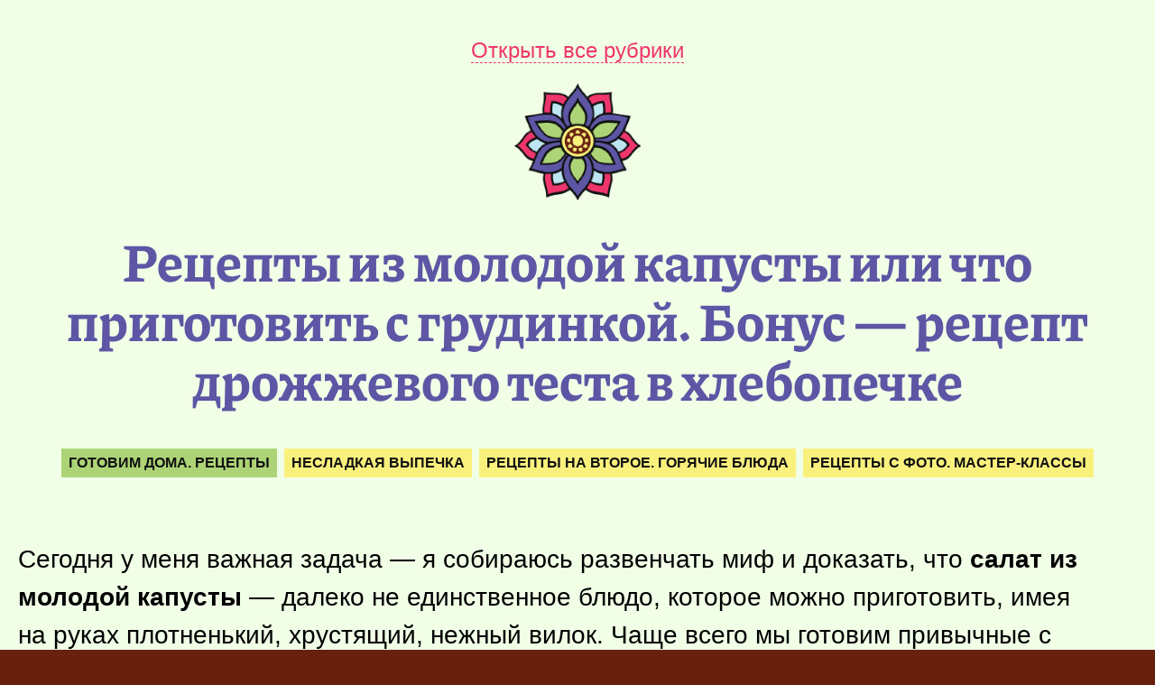

--- FILE ---
content_type: text/html; charset=UTF-8
request_url: https://krealikum.ru/articles/recepty-iz-molodoj-kapusty-ili-chto-prigotovit-s-grudinkoj-bonus-recept-drozhzhevogo-testa-v-hlebopechke/
body_size: 37553
content:
<!DOCTYPE html><html lang="ru-RU"><head><link media="all" href="https://krealikum.ru/wp-content/cache/autoptimize/css/autoptimize_2eaac0a3bf7a7ba5c980f4cc1ef62daf.css" rel="stylesheet"><title>Рецепты из молодой капусты или что приготовить с грудинкой. Бонус — рецепт дрожжевого теста в хлебопечке | Креаликум</title><meta charset="utf-8"><meta name="viewport" content="width=device-width, initial-scale=1.0"><meta name="keywords" content="Готовим дома. Рецепты, Несладкая выпечка, Рецепты на второе. Горячие блюда, Рецепты с фото. Мастер-классы, вязание, рецепты, поделки, для дома, для женщин, для мужчин, для детей, рукоделие, как сделать, Креаликум"><meta name="description" content="Сегодня у меня важная задача — я собираюсь развенчать миф и доказать, что салат из молодой капусты — далеко не единственное блюдо, которое можно приготовить, имея на руках плотненький, хрустящий, нежный вилок. Чаще всего мы готовим привычные с детства блюда — именно поэтому, как мне кажется, предмет обсуждения появляется на наших столах преимущественно в виде салатов, в то время как рецептов из молодой капусты очень, очень много. Помимо традиционных борщей и голубцов, с этим продуктом здорово печь пироги! Начинка из молодой капусты получается сочной, нежной и очень приятной на вкус. Чтобы…"><meta property="og:locale" content="ru_RU"><meta property="og:type" content="article"><meta property="og:title" content="Рецепты из молодой капусты или что приготовить с грудинкой. Бонус &mdash; рецепт дрожжевого теста в хлебопечке"><meta property="og:description" content="Сегодня у меня важная задача — я собираюсь развенчать миф и доказать, что салат из молодой капусты — далеко не единственное блюдо, которое можно приготовить, имея на руках плотненький, хрустящий, нежный вилок. Чаще всего мы готовим привычные с детства блюда — именно поэтому, как мне кажется, предмет обсуждения появляется на наших столах преимущественно в виде салатов, в то время как рецептов из молодой капусты очень, очень много. Помимо традиционных борщей и голубцов, с этим продуктом здорово печь пироги! Начинка из молодой капусты получается сочной, нежной и очень приятной на вкус. Чтобы…"><meta property="og:image" content="https://krealikum.ru/wp-media/spirit.png"><meta property="og:image:width" content="1200"><meta property="og:image:height" content="800"><meta property="og:url" content="https://krealikum.ru/articles/recepty-iz-molodoj-kapusty-ili-chto-prigotovit-s-grudinkoj-bonus-recept-drozhzhevogo-testa-v-hlebopechke/" /><meta property="og:site_name" content="Креаликум" /><meta property="og:see_also" content="https://krealikum.ru" /><meta name="twitter:card" content="summary_large_image"><meta name="twitter:title" content="Рецепты из молодой капусты или что приготовить с грудинкой. Бонус &mdash; рецепт дрожжевого теста в хлебопечке"><meta name="twitter:description" content="Сегодня у меня важная задача — я собираюсь развенчать миф и доказать, что салат из молодой капусты — далеко не единственное блюдо, которое можно приготовить, имея на руках плотненький, хрустящий, нежный вилок. Чаще всего мы готовим привычные с детства блюда — именно поэтому, как мне кажется, предмет обсуждения появляется на наших столах преимущественно в виде салатов, в то время как рецептов из молодой капусты очень, очень много. Помимо традиционных борщей и голубцов, с этим продуктом здорово печь пироги! Начинка из молодой капусты получается сочной, нежной и очень приятной на вкус. Чтобы…"><meta name="twitter:image:src" content="https://krealikum.ru/wp-media/spirit.png"><meta name="twitter:url" content="https://krealikum.ru/articles/recepty-iz-molodoj-kapusty-ili-chto-prigotovit-s-grudinkoj-bonus-recept-drozhzhevogo-testa-v-hlebopechke/"><link type="image/x-icon" rel="shortcut icon" href="https://krealikum.ru/favicon.ico"><link type="image/svg+xml" rel="apple-touch-icon" href="https://krealikum.ru/apple-touch-icon.png"><link rel="pingback" href="https://krealikum.ru/xmlrpc.php" /> <script async src="https://www.googletagmanager.com/gtag/js?id=G-1S2JVML530"></script> <script>window.yaContextCb = window.yaContextCb || []</script> <script src="https://yandex.ru/ads/system/context.js" async></script> <script async type="text/javascript" src="//s.luxcdn.com/t/227632/360_light.js"></script> <meta name='robots' content='max-image-preview:large' /> <script type="text/javascript" src="https://krealikum.ru/wp-includes/js/jquery/jquery.min.js?ver=3.7.1" id="jquery-core-js"></script> <script type="text/javascript" src="https://krealikum.ru/wp-includes/js/jquery/jquery-migrate.min.js?ver=3.4.1" id="jquery-migrate-js"></script> <link rel="https://api.w.org/" href="https://krealikum.ru/wp-json/" /><link rel="alternate" title="JSON" type="application/json" href="https://krealikum.ru/wp-json/wp/v2/posts/20945" /><link rel="canonical" href="https://krealikum.ru/articles/recepty-iz-molodoj-kapusty-ili-chto-prigotovit-s-grudinkoj-bonus-recept-drozhzhevogo-testa-v-hlebopechke/" /> <script>window.PerfectyPushOptions = {
		path: "https://krealikum.ru/wp-content/plugins/perfecty-push-notifications/public/js",
		dialogTitle: "Подпишитесь на уведомления, чтобы не пропустить ничего интересного!",
		dialogSubmit: "Да, подписываюсь!",
		dialogCancel: "Не сейчас...",
		settingsTitle: "Настройки уведомлений",
		settingsOptIn: "Я хочу получать уведомления",
		settingsUpdateError: "Не удалось изменить настройки, попробуйте снова",
		serverUrl: "https://krealikum.ru/wp-json/perfecty-push",
		vapidPublicKey: "BBjKooDDV5CC_MsXLZfxhVw0e--Vf6yZUoig25qtglnRaTdwTZ0H254sHWTqmDUnDeisAvuDOli7qr8VJf4lK0Y",
		token: "d8e8f07393",
		tokenHeader: "X-WP-Nonce",
		enabled: true,
		unregisterConflicts: false,
		serviceWorkerScope: "/perfecty/push",
		loggerLevel: "error",
		loggerVerbose: false,
		hideBellAfterSubscribe: true,
		askPermissionsDirectly: false,
		unregisterConflictsExpression: "(OneSignalSDKWorker|wonderpush-worker-loader|webpushr-sw|subscribers-com\/firebase-messaging-sw|gravitec-net-web-push-notifications|push_notification_sw)",
		promptIconUrl: "",
		visitsToDisplayPrompt: 0	}</script> </head><body class="bg-bordo" itemscope itemtype="https://schema.org/Article">  <script type="text/javascript" >(function(m,e,t,r,i,k,a){m[i]=m[i]||function(){(m[i].a=m[i].a||[]).push(arguments)}; m[i].l=1*new Date(); for (var j = 0; j < document.scripts.length; j++) {if (document.scripts[j].src === r) { return; }} k=e.createElement(t),a=e.getElementsByTagName(t)[0],k.async=1,k.src=r,a.parentNode.insertBefore(k,a)}) (window, document, "script", "https://mc.yandex.ru/metrika/tag.js", "ym"); ym(89482231, "init", { clickmap:true, trackLinks:true, accurateTrackBounce:true });</script> <noscript><div><img src="https://mc.yandex.ru/watch/89482231" style="position:absolute; left:-9999px;" alt="" /></div></noscript>  <script async src="https://www.googletagmanager.com/gtag/js?id=G-1S2JVML530"></script> <script>window.dataLayer = window.dataLayer || [];
  function gtag(){dataLayer.push(arguments);}
  gtag('js', new Date());

  gtag('config', 'G-1S2JVML530');</script> <div id="top"></div><div class="spine bg-seashell"><div class="canvas"><header><div id="map"><a id="catsOpen" class="pink hover-violet dotted-pink dotted-pink-hover-violet" title="Открыть рубрики">Открыть все рубрики</a></div><div id="home"><a href="https://krealikum.ru" title="На главную"><img src="https://krealikum.ru/wp-content/themes/krealikum/media/flower.png" alt="Творческий журнал «Креаликум»" title="Творческий журнал «Креаликум»" width="140" height="130" class="flower"></a></div></header><h1 class="violet">Рецепты из молодой капусты или что приготовить с грудинкой. Бонус &mdash; рецепт дрожжевого теста в хлебопечке</h1><div id="categories"><a href="https://krealikum.ru/encziklopediya-rukodeliya/gotovim-doma/" class="black bg-green" title="Рубрика «Готовим дома. Рецепты»">Готовим дома. Рецепты</a><a href="https://krealikum.ru/encziklopediya-rukodeliya/gotovim-doma/recepti-goryachie-bluda/nesladkaya-vipechka/" class="black bg-yellow" title="Рубрика «Несладкая выпечка»">Несладкая выпечка</a><a href="https://krealikum.ru/encziklopediya-rukodeliya/gotovim-doma/recepti-goryachie-bluda/" class="black bg-yellow" title="Рубрика «Рецепты на второе. Горячие блюда»">Рецепты на второе. Горячие блюда</a><a href="https://krealikum.ru/encziklopediya-rukodeliya/gotovim-doma/recepty-s-foto/" class="black bg-yellow" title="Рубрика «Рецепты с фото. Мастер-классы»">Рецепты с фото. Мастер-классы</a></div><div class="article" itemprop="articleBody"><div class="lead"><p>Сегодня у меня важная задача&nbsp;&mdash; я собираюсь развенчать миф и доказать, что <strong>салат из молодой капусты</strong>&nbsp;&mdash; далеко не единственное блюдо, которое можно приготовить, имея на руках плотненький, хрустящий, нежный вилок. Чаще всего мы готовим привычные с детства блюда&nbsp;&mdash; именно поэтому, как&nbsp;мне кажется, предмет обсуждения появляется на наших столах преимущественно в виде салатов, в&nbsp;то время как <strong>рецептов из молодой капусты</strong> очень, очень много. Помимо традиционных борщей и голубцов, с этим продуктом здорово печь пироги! Начинка <strong>из молодой капусты</strong> получается сочной, нежной и очень приятной на вкус. Чтобы сделать ее еще интереснее, рекомендую добавить обжаренную грудинку&nbsp;&mdash; она привнесет в пирог совершенно особенные нотки.</p><blockquote><p>На сегодняшний день существует около 100 видов капусты. В Японии многие ее выращивают как декоративное растение, украшающее клумбы до поздней осени, а&nbsp;вот древние греки считали ее лечебным растением, сок которого помогает при бессоннице, головных болях, старении кожи и даже глухоте. Квашеную капусту придумали китайцы&nbsp;&mdash; говорят, вымоченными в вине головками этого овоща кормили рабов, которые строили Великую Китайскую Стену.</p></blockquote><p class="img"><img decoding="async" loading="lazy" class="left" src="https://krealikum.ru/wp-media/archive/izuminka/14-06/pirog-s-kapustoj14.jpg" width="500" height="347" alt="рецепты из молодой капусты" title="рецепты из молодой капусты"></p><p>Итак, если вам интересно, <strong>что приготовить с грудинкой</strong>, если вы до&nbsp;сих пор считаете, что <strong>рецепты из молодой капустой</strong> ограничиваются салатиками, если вы давно искали проверенный <strong>рецепт дрожжевого теста в хлебопечке</strong>, вам&nbsp;сюда!</p></div><p>Ингредиенты для теста:<br />250 мл воды;<br />1 яйцо для теста и 1 яйцо для смазывания теста;<br />1 головка молодой капусты;<br />3 ст. л. растительного масла;<br />3 ст. л. сахара;<br />1 ч. л. соли;<br />4 стакана муки (стакан&nbsp;&mdash; 200 мл);<br />2 ч. л. дрожжей.</p><p>Ингредиенты для начинки:<br /><span style="white-space:nowrap">250&thinsp;г.</span> свиной грудинки;<br />соль, перец по вкусу.</p><p class="img"><img decoding="async" loading="lazy" class="left" src="https://krealikum.ru/wp-media/archive/izuminka/14-06/pirog-s-kapustoj02.jpg" width="500" height="342" alt="рецепты из молодой капусты" title="рецепты из молодой капусты"></p><p>В чашу хлебопечки загружаем все необходимые для теста ингредиенты. Обязательно придерживайтесь порядка закладывания продуктов, установленного для вашей модели. Выбираем программу &laquo;тесто&raquo; и занимаемся начинкой.</p><p class="img"><img decoding="async" loading="lazy" class="left" src="https://krealikum.ru/wp-media/archive/izuminka/14-06/pirog-s-kapustoj05.jpg" width="500" height="333" alt="рецепты из молодой капусты" title="рецепты из молодой капусты"></p><p>Нарезаем грудинку небольшими кусочками.</p><p class="img"><img decoding="async" loading="lazy" class="left" src="https://krealikum.ru/wp-media/archive/izuminka/14-06/pirog-s-kapustoj06.jpg" width="500" height="357" alt="рецепты из молодой капусты" title="рецепты из молодой капусты"></p><p>Обжариваем ее на сухой сковороде до золотистого цвета и выделения большого количества жира.</p><p class="img"><img decoding="async" loading="lazy" class="left" src="https://krealikum.ru/wp-media/archive/izuminka/14-06/pirog-s-kapustoj01.jpg" width="500" height="345" alt="рецепты из молодой капусты" title="рецепты из молодой капусты"></p><p>Молодую капусту шинкуем и выкладываем в сковородку с жиром, вытопленным из грудинки.</p><p class="img"><img decoding="async" loading="lazy" class="left" src="https://krealikum.ru/wp-media/archive/izuminka/14-06/pirog-s-kapustoj07.jpg" width="500" height="396" alt="рецепты из молодой капусты" title="рецепты из молодой капусты"></p><p>Обжариваем до мягкости.</p><p class="img"><img decoding="async" loading="lazy" class="left" src="https://krealikum.ru/wp-media/archive/izuminka/14-06/pirog-s-kapustoj08.jpg" width="500" height="343" alt="рецепты из молодой капусты" title="рецепты из молодой капусты"></p><p>Добавляем обжаренную свиную грудинку, солим и перчим по вкусу.</p><p class="img"><img decoding="async" loading="lazy" class="left" src="https://krealikum.ru/wp-media/archive/izuminka/14-06/pirog-s-kapustoj03.jpg" width="500" height="325" alt="рецепты из молодой капусты" title="рецепты из молодой капусты"></p><p>Готовое тесто обминаем и делим на&nbsp;две неравные части: &frac34; и &frac14;.</p><p class="img"><img decoding="async" loading="lazy" class="left" src="https://krealikum.ru/wp-media/archive/izuminka/14-06/pirog-s-kapustoj04.jpg" width="500" height="318" alt="рецепты из молодой капусты" title="рецепты из молодой капусты"></p><p>На смазанный маслом противень выкладываем раскатанную в пласт большую часть теста. Толщина&nbsp;&mdash; 7-8 мм.</p><p class="img"><img decoding="async" loading="lazy" class="left" src="https://krealikum.ru/wp-media/archive/izuminka/14-06/pirog-s-kapustoj09.jpg" width="500" height="350" alt="рецепты из молодой капусты" title="рецепты из молодой капусты"></p><p>Ровным слоем распределяем начинку.</p><p class="img"><img decoding="async" loading="lazy" class="left" src="https://krealikum.ru/wp-media/archive/izuminka/14-06/pirog-s-kapustoj10.jpg" width="500" height="352" alt="рецепты из молодой капусты" title="рецепты из молодой капусты"></p><p>Заворачиваем края.</p><p class="img"><img decoding="async" loading="lazy" class="left" src="https://krealikum.ru/wp-media/archive/izuminka/14-06/pirog-s-kapustoj11.jpg" width="500" height="355" alt="рецепты из молодой капусты" title="рецепты из молодой капусты"></p><p>Оставшимся кусочком теста украшаем пирог по собственному усмотрению.</p><p class="img"><img decoding="async" loading="lazy" class="left" src="https://krealikum.ru/wp-media/archive/izuminka/14-06/pirog-s-kapustoj12.jpg" width="500" height="370" alt="рецепты из молодой капусты" title="рецепты из молодой капусты"></p><p>Убираем в теплое место на расстойку на полчаса, затем смазываем взбитым яйцом. Выпекаем при температуре 180 градусов около 20 минут.</p><p></p><div id="yandex_rtb_R-A-1796923-9"></div><p><script>window.yaContextCb.push(() => {
    Ya.Context.AdvManager.render({
        "blockId": "R-A-1796923-9",
        "renderTo": "yandex_rtb_R-A-1796923-9"
    })
})</script></p><p class="img"><img decoding="async" loading="lazy" class="left" src="https://krealikum.ru/wp-media/archive/izuminka/14-06/pirog-s-kapustoj13.jpg" width="500" height="299" alt="рецепты из молодой капусты" title="рецепты из молодой капусты"></p><p>Ждем хоть чуть-чуть, пока пирог остынет, после чего нарезаем и&nbsp;наслаждаемся!</p><meta itemprop="identifier" content="20945"><meta itemprop="name headline" content="Рецепты из молодой капусты или что приготовить с грудинкой. Бонус &mdash; рецепт дрожжевого теста в хлебопечке"><meta itemscope itemprop="mainEntityOfPage" itemtype="https://schema.org/WebPage" itemid="https://krealikum.ru/articles/recepty-iz-molodoj-kapusty-ili-chto-prigotovit-s-grudinkoj-bonus-recept-drozhzhevogo-testa-v-hlebopechke/" content="Рецепты из молодой капусты или что приготовить с грудинкой. Бонус &mdash; рецепт дрожжевого теста в хлебопечке"/><meta itemprop="datePublished" content="2014-07-03T05:12"><meta itemprop="dateModified" content="2014-07-03T05:12"><link itemprop="url" href="https://krealikum.ru/articles/recepty-iz-molodoj-kapusty-ili-chto-prigotovit-s-grudinkoj-bonus-recept-drozhzhevogo-testa-v-hlebopechke/"><link itemprop="discussionUrl" href="https://krealikum.ru/articles/recepty-iz-molodoj-kapusty-ili-chto-prigotovit-s-grudinkoj-bonus-recept-drozhzhevogo-testa-v-hlebopechke/#discussion"> <span itemscope itemprop="image" itemtype="https://schema.org/ImageObject"><a itemprop="url contentUrl" href="https://krealikum.ru/wp-media/spirit.png"></a><meta itemprop="width" content="1200"><meta itemprop="height" content="800"></span></div><div class="author border-top-pink"><div class="avatar"><img alt='Наталья Ивко' src='https://secure.gravatar.com/avatar/37495a364d68670f13831c12d9cecdc4de967f2f0ea6d9eb8fd02e01ade47422?s=32&#038;d=mm&#038;r=g' srcset='https://secure.gravatar.com/avatar/37495a364d68670f13831c12d9cecdc4de967f2f0ea6d9eb8fd02e01ade47422?s=64&#038;d=mm&#038;r=g 2x' class='avatar avatar-32 photo author_avatar' height='32' width='32' decoding='async'/></div><div class="dscr"><span>Наталья Ивко</span><span>Опубликовано: 3 июля 2014</span></div></div><section class="bg-pink hello white mb"><a href="https://krealikum.ru/darya/" class="face" alt="Давайте знакомиться!" title="Давайте знакомиться!"><img src="https://krealikum.ru/wp-content/themes/krealikum/media/darya.jpg" class="avatar"></a><p><span>Привет! Я&nbsp;— Дарья, главред Креаликума.</span><span>Как вам статья? Понравилась или нужно дополнить? А&nbsp;может у&nbsp;вас есть интересная ссылка на&nbsp;эту тему? Пожалуйста, <a href="#discussion" class="dotted white hover-white dotted-white dotted-white-hover-white"  title="Оставьте комментарий!">оставьте комментарий ниже</a>!</span><span>Хотите написать мне лично? Все явки-пароли <a href="https://krealikum.ru/darya/" class="white hover-white" title="Давайте знакомиться!">на&nbsp;моей странице</a>. Рада знакомству!</span></p></section><section class="bg-violet promo"><h1 class="white">Понравилась статья? Расскажите друзьям!</h1> <script async src="https://usocial.pro/usocial/usocial.js?uid=d91cbe5478f58966&v=6.1.5" data-script="usocial" charset="utf-8"></script> <div class="uSocial-Share" data-pid="5cec0351c4c3c5df9f1059564b2020ca" data-type="share" data-options="round-rect,style1,default,absolute,horizontal,size48,eachCounter0,counter1,counter-before,nomobile,mobile_position_right" data-social="vk,ok,mail,pinterest,telegram,wa"></div></section><div class="ads"><div id="yandex_rtb_R-A-1796923-7"></div> <script>window.yaContextCb.push(() => {
    Ya.Context.AdvManager.render({
        "blockId": "R-A-1796923-7",
        "renderTo": "yandex_rtb_R-A-1796923-7"
    })
})</script></div><section id="discussion"><h1 color="pink">Обсуждение статьи</h1><h2 color="black">Комментариев пока&nbsp;нет, начните&nbsp;обсуждение!</h2><div class="wpdiscuz_top_clearing"></div><div id='comments' class='comments-area'><div id='respond' style='width: 0;height: 0;clear: both;margin: 0;padding: 0;'></div><div id="wpdcom" class="wpdiscuz_unauth wpd-minimal wpd-layout-3 wpd-comments-open"><div class="wc_social_plugin_wrapper"></div><div class="wpd-form-wrap"><div class="wpd-form-head"><div class="wpd-sbs-toggle"> <i class="far fa-envelope"></i> <span
 class="wpd-sbs-title">Подписаться</span> <i class="fas fa-caret-down"></i></div><div class="wpd-auth"><div class="wpd-login"></div></div></div><div class="wpdiscuz-subscribe-bar wpdiscuz-hidden"><form action="https://krealikum.ru/wp-admin/admin-ajax.php?action=wpdAddSubscription"
 method="post" id="wpdiscuz-subscribe-form"><div class="wpdiscuz-subscribe-form-intro">Уведомить о</div><div class="wpdiscuz-subscribe-form-option"
 style="width:40%;"> <select class="wpdiscuz_select" name="wpdiscuzSubscriptionType"><option value="post">новых последующих комментариях</option> </select></div><div class="wpdiscuz-item wpdiscuz-subscribe-form-email"> <input class="email" type="email" name="wpdiscuzSubscriptionEmail"
 required="required" value=""
 placeholder="Email"/></div><div class="wpdiscuz-subscribe-form-button"> <input id="wpdiscuz_subscription_button" class="wpd-prim-button wpd_not_clicked"
 type="submit"
 value="›"
 name="wpdiscuz_subscription_button"/></div> <input type="hidden" id="wpdiscuz_subscribe_form_nonce" name="wpdiscuz_subscribe_form_nonce" value="39b4b173a3" /><input type="hidden" name="_wp_http_referer" value="/articles/recepty-iz-molodoj-kapusty-ili-chto-prigotovit-s-grudinkoj-bonus-recept-drozhzhevogo-testa-v-hlebopechke/" /></form></div><div class="wpd-form wpd-form-wrapper wpd-main-form-wrapper" id='wpd-main-form-wrapper-0_0'><form  method="post" enctype="multipart/form-data" data-uploading="false" class="wpd_comm_form wpd_main_comm_form"                ><div class="wpd-field-comment"><div class="wpdiscuz-item wc-field-textarea"><div class="wpdiscuz-textarea-wrap wpd-txt"><div class="wpd-avatar"> <img alt='guest' src='https://secure.gravatar.com/avatar/00db6225545196e3742293de201910e0d3de15a75fc4f08a7ecc2581131236fd?s=56&#038;d=mm&#038;r=g' srcset='https://secure.gravatar.com/avatar/00db6225545196e3742293de201910e0d3de15a75fc4f08a7ecc2581131236fd?s=112&#038;d=mm&#038;r=g 2x' class='avatar avatar-56 photo' height='56' width='56' decoding='async'/></div><div class="wpd-textarea-wrap"><div id="wpd-editor-char-counter-0_0"
 class="wpd-editor-char-counter"></div> <label style="display: none;" for="wc-textarea-0_0">Label</label><textarea
                        id="wc-textarea-0_0"   placeholder="Оставьте первый комментарий!"
                        aria-label="Оставьте первый комментарий!" name="wc_comment"
                        class="wc_comment wpd-field"></textarea></div><div class="wpd-editor-buttons-right"> <span class='wmu-upload-wrap' wpd-tooltip='Прикрепить изображение к этому комментарию' wpd-tooltip-position='left'><label class='wmu-add'><i class='far fa-image'></i><input style='display:none;' class='wmu-add-files' type='file' name='wmu_files'  accept='image/*'/></label></span></div></div></div></div><div class="wpd-form-foot" ><div class="wpdiscuz-textarea-foot"><div class="wpdiscuz-button-actions"><div class='wmu-action-wrap'><div class='wmu-tabs wmu-images-tab wmu-hide'></div></div></div></div><div class="wpd-form-row"><div class="wpd-form-col-left"><div class="wpdiscuz-item wc_name-wrapper wpd-has-icon"><div class="wpd-field-icon"><i
 class="fas fa-user"></i></div> <input id="wc_name-0_0" value="" required='required' aria-required='true'                       class="wc_name wpd-field" type="text"
 name="wc_name"
 placeholder="Имя*"
 maxlength="50" pattern='.{3,50}'                       title=""> <label for="wc_name-0_0"
 class="wpdlb">Имя*</label></div><div class="wpdiscuz-item wc_email-wrapper wpd-has-icon"><div class="wpd-field-icon"><i
 class="fas fa-at"></i></div> <input id="wc_email-0_0" value=""                        class="wc_email wpd-field" type="email"
 name="wc_email"
 placeholder="Email"/> <label for="wc_email-0_0"
 class="wpdlb">Email</label></div></div><div class="wpd-form-col-right"><p class="att">Внимание! Комментируя статьи на сайте, вы принимаете условия <a href="https://krealikum.ru/terms_of_use/">Пользовательского соглашения</a> и <a href="https://krealikum.ru/privacy_policy/">Политики конфиденциальности</a>!</p><div class="wc-field-submit"> <label class="wpd_label"
 wpd-tooltip="Сообщать о всех новых ответах на мои комментарии"> <input id="wc_notification_new_comment-0_0"
 class="wc_notification_new_comment-0_0 wpd_label__checkbox"
 value="comment" type="checkbox"
 name="wpdiscuz_notification_type" checked='checked'/> <span class="wpd_label__text"> <span class="wpd_label__check"> <i class="fas fa-bell wpdicon wpdicon-on"></i> <i class="fas fa-bell-slash wpdicon wpdicon-off"></i> </span> </span> </label> <input id="wpd-field-submit-0_0"
 class="wc_comm_submit wpd_not_clicked wpd-prim-button" type="submit"
 name="submit" value="Оставить комментарий"
 aria-label="Оставить комментарий"/></div></div><div class="clearfix"></div></div></div> <input type="hidden" class="wpdiscuz_unique_id" value="0_0"
 name="wpdiscuz_unique_id"></form></div><div id="wpdiscuz_hidden_secondary_form" style="display: none;"><div class="wpd-form wpd-form-wrapper wpd-secondary-form-wrapper" id='wpd-secondary-form-wrapper-wpdiscuzuniqueid' style='display: none;'><div class="wpd-secondary-forms-social-content"></div><div class="clearfix"></div><form  method="post" enctype="multipart/form-data" data-uploading="false" class="wpd_comm_form wpd-secondary-form-wrapper"                ><div class="wpd-field-comment"><div class="wpdiscuz-item wc-field-textarea"><div class="wpdiscuz-textarea-wrap wpd-txt"><div class="wpd-avatar"> <img alt='guest' src='https://secure.gravatar.com/avatar/f393f07b480f1739bbea244058f16022fe764fdc84f52d8532e8915782f76164?s=56&#038;d=mm&#038;r=g' srcset='https://secure.gravatar.com/avatar/f393f07b480f1739bbea244058f16022fe764fdc84f52d8532e8915782f76164?s=112&#038;d=mm&#038;r=g 2x' class='avatar avatar-56 photo' height='56' width='56' decoding='async'/></div><div class="wpd-textarea-wrap"><div id="wpd-editor-char-counter-wpdiscuzuniqueid"
 class="wpd-editor-char-counter"></div> <label style="display: none;" for="wc-textarea-wpdiscuzuniqueid">Label</label><textarea
                        id="wc-textarea-wpdiscuzuniqueid"   placeholder="Присоединиться к обсуждению"
                        aria-label="Присоединиться к обсуждению" name="wc_comment"
                        class="wc_comment wpd-field"></textarea></div><div class="wpd-editor-buttons-right"> <span class='wmu-upload-wrap' wpd-tooltip='Прикрепить изображение к этому комментарию' wpd-tooltip-position='left'><label class='wmu-add'><i class='far fa-image'></i><input style='display:none;' class='wmu-add-files' type='file' name='wmu_files'  accept='image/*'/></label></span></div></div></div></div><div class="wpd-form-foot" ><div class="wpdiscuz-textarea-foot"><div class="wpdiscuz-button-actions"><div class='wmu-action-wrap'><div class='wmu-tabs wmu-images-tab wmu-hide'></div></div></div></div><div class="wpd-form-row"><div class="wpd-form-col-left"><div class="wpdiscuz-item wc_name-wrapper wpd-has-icon"><div class="wpd-field-icon"><i
 class="fas fa-user"></i></div> <input id="wc_name-wpdiscuzuniqueid" value="" required='required' aria-required='true'                       class="wc_name wpd-field" type="text"
 name="wc_name"
 placeholder="Имя*"
 maxlength="50" pattern='.{3,50}'                       title=""> <label for="wc_name-wpdiscuzuniqueid"
 class="wpdlb">Имя*</label></div><div class="wpdiscuz-item wc_email-wrapper wpd-has-icon"><div class="wpd-field-icon"><i
 class="fas fa-at"></i></div> <input id="wc_email-wpdiscuzuniqueid" value=""                        class="wc_email wpd-field" type="email"
 name="wc_email"
 placeholder="Email"/> <label for="wc_email-wpdiscuzuniqueid"
 class="wpdlb">Email</label></div></div><div class="wpd-form-col-right"><p class="att">Внимание! Комментируя статьи на сайте, вы принимаете условия <a href="https://krealikum.ru/terms_of_use/">Пользовательского соглашения</a> и <a href="https://krealikum.ru/privacy_policy/">Политики конфиденциальности</a>!</p><div class="wc-field-submit"> <label class="wpd_label"
 wpd-tooltip="Сообщать о всех новых ответах на мои комментарии"> <input id="wc_notification_new_comment-wpdiscuzuniqueid"
 class="wc_notification_new_comment-wpdiscuzuniqueid wpd_label__checkbox"
 value="comment" type="checkbox"
 name="wpdiscuz_notification_type" checked='checked'/> <span class="wpd_label__text"> <span class="wpd_label__check"> <i class="fas fa-bell wpdicon wpdicon-on"></i> <i class="fas fa-bell-slash wpdicon wpdicon-off"></i> </span> </span> </label> <input id="wpd-field-submit-wpdiscuzuniqueid"
 class="wc_comm_submit wpd_not_clicked wpd-prim-button" type="submit"
 name="submit" value="Оставить комментарий"
 aria-label="Оставить комментарий"/></div></div><div class="clearfix"></div></div></div> <input type="hidden" class="wpdiscuz_unique_id" value="wpdiscuzuniqueid"
 name="wpdiscuz_unique_id"></form></div></div></div><div id="wpd-threads" class="wpd-thread-wrapper"><div class="wpd-thread-head"><div class="wpd-thread-info "
 data-comments-count="0"> <span class='wpdtc' title='0'>0</span> комментариев</div><div class="wpd-space"></div><div class="wpd-thread-filter"></div></div><div class="wpd-comment-info-bar"><div class="wpd-current-view"><i
 class="fas fa-quote-left"></i> Межтекстовые Отзывы</div><div class="wpd-filter-view-all">Посмотреть все комментарии</div></div><div class="wpd-thread-list"><div class="wpdiscuz-comment-pagination" style='display:none;'><div class="wpd-load-more-submit-wrap"> <button name="submit" data-lastparentid="0"
 class="wpd-load-more-submit wpd-loaded wpd-prim-button"> Загрузить ещё комментарии </button></div> <span id="wpdiscuzHasMoreComments" data-is_show_load_more="0"></span></div></div></div></div></div><div id="wpdiscuz-loading-bar"
 class="wpdiscuz-loading-bar-unauth"></div><div id="wpdiscuz-comment-message"
 class="wpdiscuz-comment-message-unauth"></div></section><section><h1 class="violet">Также сейчас читают</h1><div class="grid"><section class="one yellow" style="background-image: url('https://krealikum.ru/wp-media/muzhskoj-sharf-spicami-master-klass.jpg')" itemscope itemtype="https://schema.org/BlogPosting"><a class="gradient" href="https://krealikum.ru/articles/muzhskoj-sharf-spicami-uzorom-zigzag-master-klass/" title="Мужской шарф спицами узором «Зигзаг». Мастер-класс" itemprop="url"></a><div class="title"><a class="patch" href="https://krealikum.ru/articles/muzhskoj-sharf-spicami-uzorom-zigzag-master-klass/" title="Мужской шарф спицами узором «Зигзаг». Мастер-класс"></a><a href="https://krealikum.ru/articles/muzhskoj-sharf-spicami-uzorom-zigzag-master-klass/" title="Мужской шарф спицами узором &laquo;Зигзаг&raquo;. Мастер-класс"></a><h1 class="white"><a href="https://krealikum.ru/articles/muzhskoj-sharf-spicami-uzorom-zigzag-master-klass/" class="yellow" title="Мужской шарф спицами узором «Зигзаг». Мастер-класс">Мужской шарф спицами узором &laquo;Зигзаг&raquo;. Мастер-класс</a></h1></div><meta itemprop="identifier" content="block-14665"><meta itemprop="name headline" content="Мужской шарф спицами узором &laquo;Зигзаг&raquo;. Мастер-класс"><meta itemscope itemprop="mainEntityOfPage" itemtype="https://schema.org/WebPage" itemid="https://krealikum.ru/articles/muzhskoj-sharf-spicami-uzorom-zigzag-master-klass/" content="Мужской шарф спицами узором «Зигзаг». Мастер-класс"/><meta itemprop="datePublished" content="2023-10-16T19:11"><meta itemprop="dateModified" content="2023-10-16T20:17"><link itemprop="url" href="https://krealikum.ru/articles/muzhskoj-sharf-spicami-uzorom-zigzag-master-klass/"><link itemprop="discussionUrl" href="https://krealikum.ru/articles/muzhskoj-sharf-spicami-uzorom-zigzag-master-klass/#discussion"> <span itemscope itemprop="image" itemtype="https://schema.org/ImageObject"><link itemprop="url contentUrl" href="https://krealikum.ru/wp-media/thumbnails/14665.jpg"><meta itemprop="width" content="1200"><meta itemprop="height" content="800"></span><meta itemprop="description articleBody" content="Мужской шарф спицами связать не хотите ли? Это отличный подарок мужчине по любому поводу, не только на день рождения или на 23 февраля. Ведь и без особого повода вязаный шарф в холода всегда актуален, это модно, тепло и практично. Лаконичный узор для мужского шарфа — половина успеха. Например, такой узор как на фотографии, в виде вытянутого зигзага, очень подходит для нашей задачи. «Зигзаг» одновременно и строг, и динамичен в готовом изделии. Узор относится к простым и не требует особых навыков в процессе вязания, но при этом он выглядит довольно эффектно, по-мужски. Ну а раз узор несложный…"> <span itemprop="author" itemscope itemtype="https://schema.org/Person"><meta itemprop="name" content="Мария Моднова"><link itemprop="url" href="https://kreallikum.ru"></span></section><section class="one yellow" style="background-image: url('https://krealikum.ru/wp-media/kak-splesti-avosku-v-tehnike-makrame-master-klass.jpg')" itemscope itemtype="https://schema.org/BlogPosting"><a class="gradient" href="https://krealikum.ru/articles/avoska-v-tehnike-makrame-svoimi-rukami-master-klass/" title="Авоська в технике макраме своими руками. Мастер-класс" itemprop="url"></a><div class="title"><a class="patch" href="https://krealikum.ru/articles/avoska-v-tehnike-makrame-svoimi-rukami-master-klass/" title="Авоська в технике макраме своими руками. Мастер-класс"></a><a href="https://krealikum.ru/articles/avoska-v-tehnike-makrame-svoimi-rukami-master-klass/" title="Авоська в технике макраме своими руками. Мастер-класс"></a><h1 class="white"><a href="https://krealikum.ru/articles/avoska-v-tehnike-makrame-svoimi-rukami-master-klass/" class="yellow" title="Авоська в технике макраме своими руками. Мастер-класс">Авоська в технике макраме своими руками. Мастер-класс</a></h1></div><meta itemprop="identifier" content="block-12703"><meta itemprop="name headline" content="Авоська в технике макраме своими руками. Мастер-класс"><meta itemscope itemprop="mainEntityOfPage" itemtype="https://schema.org/WebPage" itemid="https://krealikum.ru/articles/avoska-v-tehnike-makrame-svoimi-rukami-master-klass/" content="Авоська в технике макраме своими руками. Мастер-класс"/><meta itemprop="datePublished" content="2024-06-03T11:55"><meta itemprop="dateModified" content="2024-06-06T15:05"><link itemprop="url" href="https://krealikum.ru/articles/avoska-v-tehnike-makrame-svoimi-rukami-master-klass/"><link itemprop="discussionUrl" href="https://krealikum.ru/articles/avoska-v-tehnike-makrame-svoimi-rukami-master-klass/#discussion"> <span itemscope itemprop="image" itemtype="https://schema.org/ImageObject"><link itemprop="url contentUrl" href="https://krealikum.ru/wp-media/thumbnails/12703.jpg"><meta itemprop="width" content="1200"><meta itemprop="height" content="800"></span><meta itemprop="description articleBody" content="Модно — не значит дорого! Сами знаете, что дорогие вещи не всегда бывает стильными, все зависит только лишь от вашего вкуса, который, кстати, можно развить. Сейчас в тренде плетеные сумки и прозрачные сумки. А значит любая рукодельница может порадовать себя обновкой, если только захотеть. Например, сплести модную авоську в технике макраме. Сегодня в нашей подборке мастер-классы как раз на эту тему. Авоська в технике макраме Источник: Скриншот из видео Посмотрите на картинку выше. Этот чудесный вариант сплетен корейской рукодельницей, автором канала, которая творит под ником [gitdeul]«취미의 발견»…"> <span itemprop="author" itemscope itemtype="https://schema.org/Person"><meta itemprop="name" content="Мария Моднова"><link itemprop="url" href="https://kreallikum.ru"></span></section><section class="one green" style="background-image: url('https://krealikum.ru/wp-media/archive/izuminka/18-02/bitoe-steklo1.jpg')" itemscope itemtype="https://schema.org/BlogPosting"><a class="gradient" href="https://krealikum.ru/articles/recept-torta-bitoe-steklo-na-jogurte/" title="Рецепт торта «Битое стекло» — на йогурте" itemprop="url"></a><div class="title"><a class="patch" href="https://krealikum.ru/articles/recept-torta-bitoe-steklo-na-jogurte/" title="Рецепт торта «Битое стекло» — на йогурте"></a><a href="https://krealikum.ru/articles/recept-torta-bitoe-steklo-na-jogurte/" title="Рецепт торта &laquo;Битое стекло&raquo; &mdash; на йогурте"></a><h1 class="white"><a href="https://krealikum.ru/articles/recept-torta-bitoe-steklo-na-jogurte/" class="green" title="Рецепт торта «Битое стекло» — на йогурте">Рецепт торта &laquo;Битое стекло&raquo; &mdash; на йогурте</a></h1></div><meta itemprop="identifier" content="block-21975"><meta itemprop="name headline" content="Рецепт торта &laquo;Битое стекло&raquo; &mdash; на йогурте"><meta itemscope itemprop="mainEntityOfPage" itemtype="https://schema.org/WebPage" itemid="https://krealikum.ru/articles/recept-torta-bitoe-steklo-na-jogurte/" content="Рецепт торта «Битое стекло» — на йогурте"/><meta itemprop="datePublished" content="2020-01-04T04:32"><meta itemprop="dateModified" content="2020-01-04T04:32"><link itemprop="url" href="https://krealikum.ru/articles/recept-torta-bitoe-steklo-na-jogurte/"><link itemprop="discussionUrl" href="https://krealikum.ru/articles/recept-torta-bitoe-steklo-na-jogurte/#discussion"> <span itemscope itemprop="image" itemtype="https://schema.org/ImageObject"><link itemprop="url contentUrl" href="https://krealikum.ru/wp-media/spirit.png"><meta itemprop="width" content="1200"><meta itemprop="height" content="800"></span><meta itemprop="description articleBody" content="Сегодня буду вещать про желейный торт «Битое стекло»! Меня периодически обвиняют в том, что я кормлю народ не самой здоровой едой. Да, я такая — и майонез магазинный покупаю, и конфеты детям даю, и даже сосиски могу отварить, когда мне лень готовить. Этот кулинарный блог — не о здоровом образе жизни, он о том, как можно, не особенно заморачиваясь, готовить разнообразную, вкусную и — не побоюсь этого слова — преимущественно полезную еду для немаленькой семьи на каждый день. Завтраки, обеды и ужины без особых хлопот — вот основной лейтмотив сайта, поэтому меня совершенно не трогают мысли о том…"> <span itemprop="author" itemscope itemtype="https://schema.org/Person"><meta itemprop="name" content="Наталья Ивко"><link itemprop="url" href="https://kreallikum.ru"></span></section><section class="one yellow" style="background-image: url('https://krealikum.ru/wp-media/kardigan-spicami-na-treh-pugovicah-master-klass.jpg')" itemscope itemtype="https://schema.org/BlogPosting"><a class="gradient" href="https://krealikum.ru/articles/kardigan-na-treh-pugovicah-master-klass/" title="Кардиган спицами на трех пуговицах. Мастер-класс" itemprop="url"></a><div class="title"><a class="patch" href="https://krealikum.ru/articles/kardigan-na-treh-pugovicah-master-klass/" title="Кардиган спицами на трех пуговицах. Мастер-класс"></a><a href="https://krealikum.ru/articles/kardigan-na-treh-pugovicah-master-klass/" title="Кардиган спицами на трех пуговицах. Мастер-класс"></a><h1 class="white"><a href="https://krealikum.ru/articles/kardigan-na-treh-pugovicah-master-klass/" class="yellow" title="Кардиган спицами на трех пуговицах. Мастер-класс">Кардиган спицами на трех пуговицах. Мастер-класс</a></h1></div><meta itemprop="identifier" content="block-14252"><meta itemprop="name headline" content="Кардиган спицами на трех пуговицах. Мастер-класс"><meta itemscope itemprop="mainEntityOfPage" itemtype="https://schema.org/WebPage" itemid="https://krealikum.ru/articles/kardigan-na-treh-pugovicah-master-klass/" content="Кардиган спицами на трех пуговицах. Мастер-класс"/><meta itemprop="datePublished" content="2021-04-25T16:10"><meta itemprop="dateModified" content="2024-03-05T21:49"><link itemprop="url" href="https://krealikum.ru/articles/kardigan-na-treh-pugovicah-master-klass/"><link itemprop="discussionUrl" href="https://krealikum.ru/articles/kardigan-na-treh-pugovicah-master-klass/#discussion"> <span itemscope itemprop="image" itemtype="https://schema.org/ImageObject"><link itemprop="url contentUrl" href="https://krealikum.ru/wp-media/thumbnails/14252.jpg"><meta itemprop="width" content="1200"><meta itemprop="height" content="800"></span><meta itemprop="description articleBody" content="Модный вязаный кардиган спицами нужен? Конечно! Не только модную, но и чрезвычайно носибельную вещь мы предлагаем связать вам сегодня. Полупатентная резинка, V-образный вырез, три пуговицы, спущенное плечо, цельновязаная планка снизу вверх — вот изюминки этой интересной модели. Связать ее предлагает автор канала «LaNa / Стильное вязание». Она разработала мастер-класс в формате видео на эту тему. Просто смотрите и повторяйте! Кардиган спицами от LaNa / Стильное вязаниеИсточник: Кадр из видео В этом базовом кардигане реализована интересная задумка автора — спинка длиннее чем перед. И в готовом…"> <span itemprop="author" itemscope itemtype="https://schema.org/Person"><meta itemprop="name" content="Мария Моднова"><link itemprop="url" href="https://kreallikum.ru"></span></section><section class="one green" style="background-image: url('https://krealikum.ru/wp-media/archive/izuminka/15-09/chto-mozhno-zamorozit-na-zimu.jpg')" itemscope itemtype="https://schema.org/BlogPosting"><a class="gradient" href="https://krealikum.ru/articles/chto-mozhno-zamorozit-na-zimu-10-idej-ot-izjuminki/" title="Что можно заморозить на зиму — 10 полезных идей" itemprop="url"></a><div class="title"><a class="patch" href="https://krealikum.ru/articles/chto-mozhno-zamorozit-na-zimu-10-idej-ot-izjuminki/" title="Что можно заморозить на зиму — 10 полезных идей"></a><a href="https://krealikum.ru/articles/chto-mozhno-zamorozit-na-zimu-10-idej-ot-izjuminki/" title="Что можно заморозить на зиму &mdash; 10 полезных идей"></a><h1 class="white"><a href="https://krealikum.ru/articles/chto-mozhno-zamorozit-na-zimu-10-idej-ot-izjuminki/" class="green" title="Что можно заморозить на зиму — 10 полезных идей">Что можно заморозить на зиму &mdash; 10 полезных идей</a></h1></div><meta itemprop="identifier" content="block-21277"><meta itemprop="name headline" content="Что можно заморозить на зиму &mdash; 10 полезных идей"><meta itemscope itemprop="mainEntityOfPage" itemtype="https://schema.org/WebPage" itemid="https://krealikum.ru/articles/chto-mozhno-zamorozit-na-zimu-10-idej-ot-izjuminki/" content="Что можно заморозить на зиму — 10 полезных идей"/><meta itemprop="datePublished" content="2022-08-19T14:24"><meta itemprop="dateModified" content="2022-08-19T16:35"><link itemprop="url" href="https://krealikum.ru/articles/chto-mozhno-zamorozit-na-zimu-10-idej-ot-izjuminki/"><link itemprop="discussionUrl" href="https://krealikum.ru/articles/chto-mozhno-zamorozit-na-zimu-10-idej-ot-izjuminki/#discussion"> <span itemscope itemprop="image" itemtype="https://schema.org/ImageObject"><link itemprop="url contentUrl" href="https://krealikum.ru/wp-media/thumbnails/21277.jpg"><meta itemprop="width" content="1200"><meta itemprop="height" content="800"></span><meta itemprop="description articleBody" content="Современный человек пользуется замороженными продуктами — с разной степенью частоты, но довольно регулярно, это факт, с которым не поспоришь. Готовое слоеное тесто, тихоокеанская рыба, черника зимой, удобные пакеты с брокколи и даже обычное мороженое — мы все едим полуфабрикаты и продукты, которые подвергались заморозке, и с этим уже довольно сложно бороться, даже если вы являетесь ярым противником еды, приготовленной глубоко заранее. Впрочем, согласитесь, это удобно — практически в любое время года вы можете позволить себе то, о чем раньше и мечтать не могли: супчик с зеленым горошком, пирог…"> <span itemprop="author" itemscope itemtype="https://schema.org/Person"><meta itemprop="name" content="Наталья Ивко"><link itemprop="url" href="https://kreallikum.ru"></span></section><section class="one yellow" style="background-image: url('https://krealikum.ru/wp-media/czvetochnaya-treugolnaya-shal.png')" itemscope itemtype="https://schema.org/BlogPosting"><a class="gradient" href="https://krealikum.ru/articles/treugolnaya-shal-kryuchkom-margaritki/" title="Треугольная шаль крючком «Маргаритки»" itemprop="url"></a><div class="title"><a class="patch" href="https://krealikum.ru/articles/treugolnaya-shal-kryuchkom-margaritki/" title="Треугольная шаль крючком «Маргаритки»"></a><a href="https://krealikum.ru/articles/treugolnaya-shal-kryuchkom-margaritki/" title="Треугольная шаль крючком &laquo;Маргаритки&raquo;"></a><h1 class="white"><a href="https://krealikum.ru/articles/treugolnaya-shal-kryuchkom-margaritki/" class="yellow" title="Треугольная шаль крючком «Маргаритки»">Треугольная шаль крючком &laquo;Маргаритки&raquo;</a></h1></div><meta itemprop="identifier" content="block-937"><meta itemprop="name headline" content="Треугольная шаль крючком &laquo;Маргаритки&raquo;"><meta itemscope itemprop="mainEntityOfPage" itemtype="https://schema.org/WebPage" itemid="https://krealikum.ru/articles/treugolnaya-shal-kryuchkom-margaritki/" content="Треугольная шаль крючком «Маргаритки»"/><meta itemprop="datePublished" content="2023-09-18T13:20"><meta itemprop="dateModified" content="2023-09-18T14:31"><link itemprop="url" href="https://krealikum.ru/articles/treugolnaya-shal-kryuchkom-margaritki/"><link itemprop="discussionUrl" href="https://krealikum.ru/articles/treugolnaya-shal-kryuchkom-margaritki/#discussion"> <span itemscope itemprop="image" itemtype="https://schema.org/ImageObject"><link itemprop="url contentUrl" href="https://krealikum.ru/wp-media/thumbnails/937.jpg"><meta itemprop="width" content="1200"><meta itemprop="height" content="800"></span><meta itemprop="description articleBody" content="Согласитесь, что красивых шалей мало не бывает? А кроме того осень так и советует связать себе или в подарок теплую уютную шаль. Треугольные шали крючком — что может быть медитативнее? Простая форма, повторяющийся мотив, мелкая моторика в действии. Мысли упорядочиваются, все раскладывается по своим местам. Как сейчас модно говорить, новые нейронные связи появляются, информация структурируется и освобождается место для чего-то нового. Хотим вам предложить великолепную модель треугольной шали для такой медитации. Мы условно называли эту шаль «Маргаритки», так как объемные цветочные мотивы очень…"> <span itemprop="author" itemscope itemtype="https://schema.org/Person"><meta itemprop="name" content="Дарья Насибулина"><link itemprop="url" href="https://kreallikum.ru"></span></section></div></section><section class="bg-dartmouth promo white mt"><h1 class="white">Давайте дружить!</h1><p>Читайте нас в <a href="https://dzen.ru/krealikum" title="Креаликум в Дзене" class="white">Дзене</a>, в <a href="https://vk.com/krealikum" title="Креаликум в Вконтакте" class="white">Вконтакте</a>, в <a href="https://www.pinterest.com/krealikum/" title="Креаликум в Пинтресте" class="white">Пинтересте</a>, в <a href="http://t.me/krealikum" title="Креаликум в Телеграме" class="white">Телеграме</a> и в <a href="https://postila.ru/id4462238" title="Креаликум в Постиле" class="white">Постиле</a>!</p></section></div></div><div id="cats" class="bg-seashell-095 none"><div class="spine"><div class="canvas"><a class="close" id="catsClose">&#10006;</a><section><div class="catsList"><a href="/?s" class="pink hover-violet first" title="Поиск по сайту">Поиск по сайту</a><a href="https://krealikum.ru/vitrina/" class="pink hover-violet first" title="Витрина">Витрина</a><a href="https://krealikum.ru/vitrina/vigodno/" class="pink hover-violet second" title="Выгодно и полезно">Выгодно и полезно</a><a href="https://krealikum.ru/vitrina/internet-shops/" class="pink hover-violet second" title="Интернет-магазины для рукоделия">Интернет-магазины для рукоделия</a><a href="https://krealikum.ru/vitrina/magazinchik-podarkov/" class="pink hover-violet second" title="Магазинчик подарков">Магазинчик подарков</a><a href="https://krealikum.ru/vitrina/platnie-master-klassi/" class="pink hover-violet second" title="Платные мастер-классы и описания">Платные мастер-классы и описания</a><a href="https://krealikum.ru/vitrina/for-handmade/" class="pink hover-violet second" title="Товары для рукоделия">Товары для рукоделия</a><a href="https://krealikum.ru/vitrina/for-handmade/for-biser/" class="pink hover-violet third" title="Бисер и декоративные элементы">Бисер и декоративные элементы</a><a href="https://krealikum.ru/vitrina/for-handmade/for-vishivka/" class="pink hover-violet third" title="Товары для вышивки">Товары для вышивки</a><a href="https://krealikum.ru/vitrina/for-handmade/for-viazanie/" class="pink hover-violet third" title="Товары для вязания. Пряжа">Товары для вязания. Пряжа</a><a href="https://krealikum.ru/vitrina/for-handmade/for-sewing/" class="pink hover-violet third" title="Товары для шитья">Товары для шитья</a><a href="https://krealikum.ru/nastroenie/" class="pink hover-violet first" title="Настрой на творчество">Настрой на творчество</a><a href="https://krealikum.ru/nastroenie/money/" class="pink hover-violet second" title="Зарабатываем творчеством">Зарабатываем творчеством</a><a href="https://krealikum.ru/nastroenie/traditions/" class="pink hover-violet second" title="История и традиции">История и традиции</a><a href="https://krealikum.ru/nastroenie/books-handmade/" class="pink hover-violet second" title="Книги по творчеству и рукоделию">Книги по творчеству и рукоделию</a><a href="https://krealikum.ru/nastroenie/museum/" class="pink hover-violet second" title="Музей творческих работ. Мастера рукоделия">Музей творческих работ. Мастера рукоделия</a><a href="https://krealikum.ru/nastroenie/narodnie-kukly-igrushki/" class="pink hover-violet second" title="Народные куклы и игрушки">Народные куклы и игрушки</a><a href="https://krealikum.ru/nastroenie/workspace/" class="pink hover-violet second" title="Рабочее место для творчества">Рабочее место для творчества</a><a href="https://krealikum.ru/about/" class="pink hover-violet first" title="О сайте. Новости">О сайте. Новости</a><a href="https://krealikum.ru/about/editor-speaks/" class="pink hover-violet second" title="Колонка главреда">Колонка главреда</a><a href="https://krealikum.ru/about/vmeste-online/" class="pink hover-violet second" title="Совместники. Игры. Конкурсы">Совместники. Игры. Конкурсы</a><a href="https://krealikum.ru/seasons/" class="pink hover-violet first" title="Сезоны. Творческий календарь">Сезоны. Творческий календарь</a><a href="https://krealikum.ru/seasons/vesna/" class="pink hover-violet second" title="Весна">Весна</a><a href="https://krealikum.ru/seasons/zima/" class="pink hover-violet second" title="Зима">Зима</a><a href="https://krealikum.ru/seasons/leto/" class="pink hover-violet second" title="Лето">Лето</a><a href="https://krealikum.ru/seasons/osen/" class="pink hover-violet second" title="Осень">Осень</a><a href="https://krealikum.ru/tvorcheskaya-masterskaya-dari/" class="pink hover-violet first" title="Творческая мастерская Дарьи">Творческая мастерская Дарьи</a><a href="https://krealikum.ru/tvorcheskaya-masterskaya-dari/in-english/" class="pink hover-violet second" title="In English">In English</a><a href="https://krealikum.ru/tvorcheskaya-masterskaya-dari/dnevnik-mastera/" class="pink hover-violet second" title="Дневник Мастера">Дневник Мастера</a><a href="https://krealikum.ru/tvorcheskaya-masterskaya-dari/astrologiya-na-krealikume/" class="pink hover-violet second" title="Статьи по астрологии">Статьи по астрологии</a><a href="https://krealikum.ru/internet/" class="pink hover-violet first" title="Творческий интернет">Творческий интернет</a><a href="https://krealikum.ru/internet/instragram/" class="pink hover-violet second" title="Инстаграм-блоги">Инстаграм-блоги</a><a href="https://krealikum.ru/internet/youtube/" class="pink hover-violet second" title="Каналы Youtube">Каналы Youtube</a><a href="https://krealikum.ru/internet/websites/" class="pink hover-violet second" title="Каталог сайтов">Каталог сайтов</a><a href="https://krealikum.ru/internet/social-networks/" class="pink hover-violet second" title="Сообщества в соцсетях">Сообщества в соцсетях</a><a href="https://krealikum.ru/encziklopediya-rukodeliya/" class="pink hover-violet first" title="Энциклопедия рукоделия">Энциклопедия рукоделия</a><a href="https://krealikum.ru/encziklopediya-rukodeliya/blog/" class="pink hover-violet second" title="Блоги">Блоги</a><a href="https://krealikum.ru/encziklopediya-rukodeliya/blog/happiness/" class="pink hover-violet third" title="В поисках счастья и гармонии">В поисках счастья и гармонии</a><a href="https://krealikum.ru/encziklopediya-rukodeliya/blog/gotovim-s-maria/" class="pink hover-violet third" title="Готовим с Марией просто и вкусно">Готовим с Марией просто и вкусно</a><a href="https://krealikum.ru/encziklopediya-rukodeliya/blog/astrosup/" class="pink hover-violet third" title="Дарья варит Астросуп!">Дарья варит Астросуп!</a><a href="https://krealikum.ru/encziklopediya-rukodeliya/blog/liziny-bezymnie-tvorilki/" class="pink hover-violet third" title="Лизины безумные творилки">Лизины безумные творилки</a><a href="https://krealikum.ru/encziklopediya-rukodeliya/blog/masterskaya-marii/" class="pink hover-violet third" title="Мастерская Марии">Мастерская Марии</a><a href="https://krealikum.ru/encziklopediya-rukodeliya/blog/pledonmania/" class="pink hover-violet third" title="Пледомания">Пледомания</a><a href="https://krealikum.ru/encziklopediya-rukodeliya/blog/knight-of-the-hook-and-needle/" class="pink hover-violet third" title="Рыцарь крючка и иголки">Рыцарь крючка и иголки</a><a href="https://krealikum.ru/encziklopediya-rukodeliya/blog/domik-daria/" class="pink hover-violet third" title="Уютный домик Дарьи">Уютный домик Дарьи</a><a href="https://krealikum.ru/encziklopediya-rukodeliya/blog/colors/" class="pink hover-violet third" title="Цветотерапия">Цветотерапия</a><a href="https://krealikum.ru/encziklopediya-rukodeliya/blog/joom/" class="pink hover-violet third" title="Я - блоггер на Ali Express и Joom">Я - блоггер на Ali Express и Joom</a><a href="https://krealikum.ru/encziklopediya-rukodeliya/blog/belly-dance/" class="pink hover-violet third" title="Я люблю восточные танцы">Я люблю восточные танцы</a><a href="https://krealikum.ru/encziklopediya-rukodeliya/svoimi-rukami-tvorchestvo/" class="pink hover-violet second" title="Виды рукоделия">Виды рукоделия</a><a href="https://krealikum.ru/encziklopediya-rukodeliya/svoimi-rukami-tvorchestvo/batik/" class="pink hover-violet third" title="Батик. Роспись по ткани">Батик. Роспись по ткани</a><a href="https://krealikum.ru/encziklopediya-rukodeliya/svoimi-rukami-tvorchestvo/valyanie/" class="pink hover-violet third" title="Валяние">Валяние</a><a href="https://krealikum.ru/encziklopediya-rukodeliya/svoimi-rukami-tvorchestvo/vyzhiganie/" class="pink hover-violet third" title="Выжигание по дереву и ткани">Выжигание по дереву и ткани</a><a href="https://krealikum.ru/encziklopediya-rukodeliya/svoimi-rukami-tvorchestvo/vishivka/" class="pink hover-violet third" title="Вышивка">Вышивка</a><a href="https://krealikum.ru/encziklopediya-rukodeliya/svoimi-rukami-tvorchestvo/vishivka/bargello/" class="pink hover-violet fourth" title="Барджелло. Bargello">Барджелло. Bargello</a><a href="https://krealikum.ru/encziklopediya-rukodeliya/svoimi-rukami-tvorchestvo/vishivka/biskornu/" class="pink hover-violet fourth" title="Бискорню. Берлинго. Кривули">Бискорню. Берлинго. Кривули</a><a href="https://krealikum.ru/encziklopediya-rukodeliya/svoimi-rukami-tvorchestvo/vishivka/vishivka-vishi/" class="pink hover-violet fourth" title="Виши. Цыплячьи лапки">Виши. Цыплячьи лапки</a><a href="https://krealikum.ru/encziklopediya-rukodeliya/svoimi-rukami-tvorchestvo/vishivka/vishivka-biser/" class="pink hover-violet fourth" title="Вышивка бисером">Вышивка бисером</a><a href="https://krealikum.ru/encziklopediya-rukodeliya/svoimi-rukami-tvorchestvo/vishivka/vishivka-gladiu/" class="pink hover-violet fourth" title="Вышивка гладью">Вышивка гладью</a><a href="https://krealikum.ru/encziklopediya-rukodeliya/svoimi-rukami-tvorchestvo/vishivka/vishivka-nachinayuschih/" class="pink hover-violet fourth" title="Вышивка для начинающих">Вышивка для начинающих</a><a href="https://krealikum.ru/encziklopediya-rukodeliya/svoimi-rukami-tvorchestvo/vishivka/krestom/" class="pink hover-violet fourth" title="Вышивка крестом">Вышивка крестом</a><a href="https://krealikum.ru/encziklopediya-rukodeliya/svoimi-rukami-tvorchestvo/vishivka/vishivka-lentami/" class="pink hover-violet fourth" title="Вышивка лентами">Вышивка лентами</a><a href="https://krealikum.ru/encziklopediya-rukodeliya/svoimi-rukami-tvorchestvo/vishivka/dekorativnie-shvi/" class="pink hover-violet fourth" title="Декоративные швы">Декоративные швы</a><a href="https://krealikum.ru/encziklopediya-rukodeliya/svoimi-rukami-tvorchestvo/vishivka/izonit/" class="pink hover-violet fourth" title="Изонить">Изонить</a><a href="https://krealikum.ru/encziklopediya-rukodeliya/svoimi-rukami-tvorchestvo/vishivka/kovrovaya-vishivka/" class="pink hover-violet fourth" title="Ковровая вышивка">Ковровая вышивка</a><a href="https://krealikum.ru/encziklopediya-rukodeliya/svoimi-rukami-tvorchestvo/vishivka/vishivka-mashinnaya/" class="pink hover-violet fourth" title="Машинная вышивка">Машинная вышивка</a><a href="https://krealikum.ru/encziklopediya-rukodeliya/svoimi-rukami-tvorchestvo/vishivka/vishivka-monohrom/" class="pink hover-violet fourth" title="Монохромная вышивка">Монохромная вышивка</a><a href="https://krealikum.ru/encziklopediya-rukodeliya/svoimi-rukami-tvorchestvo/vishivka/redkie-tehniki-vishivki/" class="pink hover-violet fourth" title="Редкие техники вышивки">Редкие техники вышивки</a><a href="https://krealikum.ru/encziklopediya-rukodeliya/svoimi-rukami-tvorchestvo/vishivka/sutaznaya-vishivka/" class="pink hover-violet fourth" title="Сутажная вышивка">Сутажная вышивка</a><a href="https://krealikum.ru/encziklopediya-rukodeliya/svoimi-rukami-tvorchestvo/vishivka/vishivka-shemi/" class="pink hover-violet fourth" title="Схемы для вышивки">Схемы для вышивки</a><a href="https://krealikum.ru/encziklopediya-rukodeliya/svoimi-rukami-tvorchestvo/vishivka/vishivka-shemi/vishivka-alfavit/" class="pink hover-violet fifth" title="Алфавит. Буквы. Монограммы">Алфавит. Буквы. Монограммы</a><a href="https://krealikum.ru/encziklopediya-rukodeliya/svoimi-rukami-tvorchestvo/vishivka/vishivka-shemi/vishivka-babochka/" class="pink hover-violet fifth" title="Бабочка. Схемы вышивки">Бабочка. Схемы вышивки</a><a href="https://krealikum.ru/encziklopediya-rukodeliya/svoimi-rukami-tvorchestvo/vishivka/vishivka-shemi/listya-vishivka/" class="pink hover-violet fifth" title="Листья. Схемы вышивки">Листья. Схемы вышивки</a><a href="https://krealikum.ru/encziklopediya-rukodeliya/svoimi-rukami-tvorchestvo/vishivka/vishivka-shemi/medved-vishivka/" class="pink hover-violet fifth" title="Медведь. Схемы для вышивки">Медведь. Схемы для вышивки</a><a href="https://krealikum.ru/encziklopediya-rukodeliya/svoimi-rukami-tvorchestvo/vishivka/vishivka-shemi/serdechko-vishivka/" class="pink hover-violet fifth" title="Сердечко. Схемы для вышивки">Сердечко. Схемы для вышивки</a><a href="https://krealikum.ru/encziklopediya-rukodeliya/svoimi-rukami-tvorchestvo/vishivka/vishivka-shemi/vishivka-sova/" class="pink hover-violet fifth" title="Сова. Схемы для вышивки">Сова. Схемы для вышивки</a><a href="https://krealikum.ru/encziklopediya-rukodeliya/svoimi-rukami-tvorchestvo/vishivka/vishivka-shemi/vishivka-cvety/" class="pink hover-violet fifth" title="Цветы. Схемы для вышивки">Цветы. Схемы для вышивки</a><a href="https://krealikum.ru/encziklopediya-rukodeliya/svoimi-rukami-tvorchestvo/vishivka/hardanger/" class="pink hover-violet fourth" title="Хардангер. Hardanger">Хардангер. Hardanger</a><a href="https://krealikum.ru/encziklopediya-rukodeliya/svoimi-rukami-tvorchestvo/vishivka/blackwork/" class="pink hover-violet fourth" title="Черная вышивка. Blackwork">Черная вышивка. Blackwork</a><a href="https://krealikum.ru/encziklopediya-rukodeliya/svoimi-rukami-tvorchestvo/vyazanie/" class="pink hover-violet third" title="Вязание">Вязание</a><a href="https://krealikum.ru/encziklopediya-rukodeliya/svoimi-rukami-tvorchestvo/vyazanie/vyazhem-accessories/" class="pink hover-violet fourth" title="Вяжем аксессуары">Вяжем аксессуары</a><a href="https://krealikum.ru/encziklopediya-rukodeliya/svoimi-rukami-tvorchestvo/vyazanie/vyazhem-accessories/vyazanye-noski/" class="pink hover-violet fifth" title="Вязаные носки и обувь">Вязаные носки и обувь</a><a href="https://krealikum.ru/encziklopediya-rukodeliya/svoimi-rukami-tvorchestvo/vyazanie/vyazhem-accessories/vyazanye-sumki/" class="pink hover-violet fifth" title="Вязаные сумки и кошельки">Вязаные сумки и кошельки</a><a href="https://krealikum.ru/encziklopediya-rukodeliya/svoimi-rukami-tvorchestvo/vyazanie/vyazhem-accessories/vyazannye-ukrasheniya/" class="pink hover-violet fifth" title="Вязаные украшения">Вязаные украшения</a><a href="https://krealikum.ru/encziklopediya-rukodeliya/svoimi-rukami-tvorchestvo/vyazanie/vyazhem-accessories/vyazanye-sharfi-shapki-varezhki/" class="pink hover-violet fifth" title="Вязаные шапки, шарфы, варежки">Вязаные шапки, шарфы, варежки</a><a href="https://krealikum.ru/encziklopediya-rukodeliya/svoimi-rukami-tvorchestvo/vyazanie/vyazhem-detiam/" class="pink hover-violet fourth" title="Вяжем детям">Вяжем детям</a><a href="https://krealikum.ru/encziklopediya-rukodeliya/svoimi-rukami-tvorchestvo/vyazanie/vyazhem-detiam/vyazanye-pinetki/" class="pink hover-violet fifth" title="Вязаные пинетки, носочки, туфельки">Вязаные пинетки, носочки, туфельки</a><a href="https://krealikum.ru/encziklopediya-rukodeliya/svoimi-rukami-tvorchestvo/vyazanie/vyazhem-detiam/sharf-detskiy/" class="pink hover-violet fifth" title="Шарф детский">Шарф детский</a><a href="https://krealikum.ru/encziklopediya-rukodeliya/svoimi-rukami-tvorchestvo/vyazanie/vyazhem-dom/" class="pink hover-violet fourth" title="Вяжем для дома и кухни">Вяжем для дома и кухни</a><a href="https://krealikum.ru/encziklopediya-rukodeliya/svoimi-rukami-tvorchestvo/vyazanie/vyazhem-dom/cveti-viazanie/" class="pink hover-violet fifth" title="Цветы вязаные">Цветы вязаные</a><a href="https://krealikum.ru/encziklopediya-rukodeliya/svoimi-rukami-tvorchestvo/vyazanie/vyazhem-zhenschinam/" class="pink hover-violet fourth" title="Вяжем для женщин">Вяжем для женщин</a><a href="https://krealikum.ru/encziklopediya-rukodeliya/svoimi-rukami-tvorchestvo/vyazanie/vyazhem-zhenschinam/sharf-zhenskiy/" class="pink hover-violet fifth" title="Шарф женский">Шарф женский</a><a href="https://krealikum.ru/encziklopediya-rukodeliya/svoimi-rukami-tvorchestvo/vyazanie/vyazhem-muzchinam/" class="pink hover-violet fourth" title="Вяжем для мужчин">Вяжем для мужчин</a><a href="https://krealikum.ru/encziklopediya-rukodeliya/svoimi-rukami-tvorchestvo/vyazanie/vyazanie-nachinayuschih/" class="pink hover-violet fourth" title="Вязание для начинающих">Вязание для начинающих</a><a href="https://krealikum.ru/encziklopediya-rukodeliya/svoimi-rukami-tvorchestvo/vyazanie/vyazanie-kruchkom/" class="pink hover-violet fourth" title="Вязание крючком. Модели. Схемы">Вязание крючком. Модели. Схемы</a><a href="https://krealikum.ru/encziklopediya-rukodeliya/svoimi-rukami-tvorchestvo/vyazanie/vyazanie-kruchkom/abazur-kruchkom/" class="pink hover-violet fifth" title="Абажур крючком">Абажур крючком</a><a href="https://krealikum.ru/encziklopediya-rukodeliya/svoimi-rukami-tvorchestvo/vyazanie/vyazanie-kruchkom/amigurumi/" class="pink hover-violet fifth" title="Амигуруми">Амигуруми</a><a href="https://krealikum.ru/encziklopediya-rukodeliya/svoimi-rukami-tvorchestvo/vyazanie/vyazanie-kruchkom/angel-kruchkom/" class="pink hover-violet fifth" title="Ангел крючком">Ангел крючком</a><a href="https://krealikum.ru/encziklopediya-rukodeliya/svoimi-rukami-tvorchestvo/vyazanie/vyazanie-kruchkom/aplikacia-kruchkom/" class="pink hover-violet fifth" title="Аппликация крючком">Аппликация крючком</a><a href="https://krealikum.ru/encziklopediya-rukodeliya/svoimi-rukami-tvorchestvo/vyazanie/vyazanie-kruchkom/babochka-kruchkom/" class="pink hover-violet fifth" title="Бабочка крючком">Бабочка крючком</a><a href="https://krealikum.ru/encziklopediya-rukodeliya/svoimi-rukami-tvorchestvo/vyazanie/vyazanie-kruchkom/baktus-kruchkom/" class="pink hover-violet fifth" title="Бактус крючком">Бактус крючком</a><a href="https://krealikum.ru/encziklopediya-rukodeliya/svoimi-rukami-tvorchestvo/vyazanie/vyazanie-kruchkom/bezrukavka-kruchkom/" class="pink hover-violet fifth" title="Безрукавка крючком">Безрукавка крючком</a><a href="https://krealikum.ru/encziklopediya-rukodeliya/svoimi-rukami-tvorchestvo/vyazanie/vyazanie-kruchkom/beret-kruchkom/" class="pink hover-violet fifth" title="Берет крючком">Берет крючком</a><a href="https://krealikum.ru/encziklopediya-rukodeliya/svoimi-rukami-tvorchestvo/vyazanie/vyazanie-kruchkom/bolero-kruchkom/" class="pink hover-violet fifth" title="Болеро крючком">Болеро крючком</a><a href="https://krealikum.ru/encziklopediya-rukodeliya/svoimi-rukami-tvorchestvo/vyazanie/vyazanie-kruchkom/braslet-kruchkom/" class="pink hover-violet fifth" title="Браслет крючком">Браслет крючком</a><a href="https://krealikum.ru/encziklopediya-rukodeliya/svoimi-rukami-tvorchestvo/vyazanie/vyazanie-kruchkom/brelok-kruchkom/" class="pink hover-violet fifth" title="Брелок крючком">Брелок крючком</a><a href="https://krealikum.ru/encziklopediya-rukodeliya/svoimi-rukami-tvorchestvo/vyazanie/vyazanie-kruchkom/brosh-kruchkom/" class="pink hover-violet fifth" title="Брошь крючком">Брошь крючком</a><a href="https://krealikum.ru/encziklopediya-rukodeliya/svoimi-rukami-tvorchestvo/vyazanie/vyazanie-kruchkom/vaza-kruchkom/" class="pink hover-violet fifth" title="Ваза крючком">Ваза крючком</a><a href="https://krealikum.ru/encziklopediya-rukodeliya/svoimi-rukami-tvorchestvo/vyazanie/vyazanie-kruchkom/varezhki-kruchkom/" class="pink hover-violet fifth" title="Варежки крючком">Варежки крючком</a><a href="https://krealikum.ru/encziklopediya-rukodeliya/svoimi-rukami-tvorchestvo/vyazanie/vyazanie-kruchkom/vorotnik-kruchkom/" class="pink hover-violet fifth" title="Воротник крючком">Воротник крючком</a><a href="https://krealikum.ru/encziklopediya-rukodeliya/svoimi-rukami-tvorchestvo/vyazanie/vyazanie-kruchkom/getri-kruchkom/" class="pink hover-violet fifth" title="Гетры крючком">Гетры крючком</a><a href="https://krealikum.ru/encziklopediya-rukodeliya/svoimi-rukami-tvorchestvo/vyazanie/vyazanie-kruchkom/girlyanda-kruchkom/" class="pink hover-violet fifth" title="Гирлянда крючком">Гирлянда крючком</a><a href="https://krealikum.ru/encziklopediya-rukodeliya/svoimi-rukami-tvorchestvo/vyazanie/vyazanie-kruchkom/gobelen-kruchkom/" class="pink hover-violet fifth" title="Гобелен крючком">Гобелен крючком</a><a href="https://krealikum.ru/encziklopediya-rukodeliya/svoimi-rukami-tvorchestvo/vyazanie/vyazanie-kruchkom/grelka-kruchkom/" class="pink hover-violet fifth" title="Грелка крючком">Грелка крючком</a><a href="https://krealikum.ru/encziklopediya-rukodeliya/svoimi-rukami-tvorchestvo/vyazanie/vyazanie-kruchkom/grib-kruchkom/" class="pink hover-violet fifth" title="Гриб крючком">Гриб крючком</a><a href="https://krealikum.ru/encziklopediya-rukodeliya/svoimi-rukami-tvorchestvo/vyazanie/vyazanie-kruchkom/djemper-kruchkom/" class="pink hover-violet fifth" title="Джемпер крючком">Джемпер крючком</a><a href="https://krealikum.ru/encziklopediya-rukodeliya/svoimi-rukami-tvorchestvo/vyazanie/vyazanie-kruchkom/kruchkom-devochki/" class="pink hover-violet fifth" title="Для девочек крючком">Для девочек крючком</a><a href="https://krealikum.ru/encziklopediya-rukodeliya/svoimi-rukami-tvorchestvo/vyazanie/vyazanie-kruchkom/kruchkom-malchiki/" class="pink hover-violet fifth" title="Для мальчиков крючком">Для мальчиков крючком</a><a href="https://krealikum.ru/encziklopediya-rukodeliya/svoimi-rukami-tvorchestvo/vyazanie/vyazanie-kruchkom/kruchkom-novorozhdennih/" class="pink hover-violet fifth" title="Для новорожденных крючком">Для новорожденных крючком</a><a href="https://krealikum.ru/encziklopediya-rukodeliya/svoimi-rukami-tvorchestvo/vyazanie/vyazanie-kruchkom/zhaket-kruchkom/" class="pink hover-violet fifth" title="Жакет крючком">Жакет крючком</a><a href="https://krealikum.ru/encziklopediya-rukodeliya/svoimi-rukami-tvorchestvo/vyazanie/vyazanie-kruchkom/zhgut-krychkom/" class="pink hover-violet fifth" title="Жгут крючком">Жгут крючком</a><a href="https://krealikum.ru/encziklopediya-rukodeliya/svoimi-rukami-tvorchestvo/vyazanie/vyazanie-kruchkom/zhilet-kruchkom/" class="pink hover-violet fifth" title="Жилет крючком">Жилет крючком</a><a href="https://krealikum.ru/encziklopediya-rukodeliya/svoimi-rukami-tvorchestvo/vyazanie/vyazanie-kruchkom/zayac-kruchkom/" class="pink hover-violet fifth" title="Заяц крючком">Заяц крючком</a><a href="https://krealikum.ru/encziklopediya-rukodeliya/svoimi-rukami-tvorchestvo/vyazanie/vyazanie-kruchkom/zvezda-kruchkom/" class="pink hover-violet fifth" title="Звезда крючком">Звезда крючком</a><a href="https://krealikum.ru/encziklopediya-rukodeliya/svoimi-rukami-tvorchestvo/vyazanie/vyazanie-kruchkom/igolnica-kruchkom/" class="pink hover-violet fifth" title="Игольница крючком">Игольница крючком</a><a href="https://krealikum.ru/encziklopediya-rukodeliya/svoimi-rukami-tvorchestvo/vyazanie/vyazanie-kruchkom/igrushki-kruchkom/" class="pink hover-violet fifth" title="Игрушки крючком">Игрушки крючком</a><a href="https://krealikum.ru/encziklopediya-rukodeliya/svoimi-rukami-tvorchestvo/vyazanie/vyazanie-kruchkom/kayma-kruchkom/" class="pink hover-violet fifth" title="Кайма крючком">Кайма крючком</a><a href="https://krealikum.ru/encziklopediya-rukodeliya/svoimi-rukami-tvorchestvo/vyazanie/vyazanie-kruchkom/kaktus-kruchkom/" class="pink hover-violet fifth" title="Кактус крючком">Кактус крючком</a><a href="https://krealikum.ru/encziklopediya-rukodeliya/svoimi-rukami-tvorchestvo/vyazanie/vyazanie-kruchkom/kapiushon-kruchkom/" class="pink hover-violet fifth" title="Капюшон крючком">Капюшон крючком</a><a href="https://krealikum.ru/encziklopediya-rukodeliya/svoimi-rukami-tvorchestvo/vyazanie/vyazanie-kruchkom/kardigan-kruchkom/" class="pink hover-violet fifth" title="Кардиган крючком">Кардиган крючком</a><a href="https://krealikum.ru/encziklopediya-rukodeliya/svoimi-rukami-tvorchestvo/vyazanie/vyazanie-kruchkom/kepka-kruchkom/" class="pink hover-violet fifth" title="Кепка крючком">Кепка крючком</a><a href="https://krealikum.ru/encziklopediya-rukodeliya/svoimi-rukami-tvorchestvo/vyazanie/vyazanie-kruchkom/klubnika-kruchkom/" class="pink hover-violet fifth" title="Клубника крючком">Клубника крючком</a><a href="https://krealikum.ru/encziklopediya-rukodeliya/svoimi-rukami-tvorchestvo/vyazanie/vyazanie-kruchkom/kovrik-kruchkom/" class="pink hover-violet fifth" title="Коврик крючком">Коврик крючком</a><a href="https://krealikum.ru/encziklopediya-rukodeliya/svoimi-rukami-tvorchestvo/vyazanie/vyazanie-kruchkom/kolokolchik-kruchkom/" class="pink hover-violet fifth" title="Колокольчик крючком">Колокольчик крючком</a><a href="https://krealikum.ru/encziklopediya-rukodeliya/svoimi-rukami-tvorchestvo/vyazanie/vyazanie-kruchkom/kolie-kruchkom/" class="pink hover-violet fifth" title="Колье крючокм">Колье крючокм</a><a href="https://krealikum.ru/encziklopediya-rukodeliya/svoimi-rukami-tvorchestvo/vyazanie/vyazanie-kruchkom/korzinka-kruchkom/" class="pink hover-violet fifth" title="Корзинка крючком">Корзинка крючком</a><a href="https://krealikum.ru/encziklopediya-rukodeliya/svoimi-rukami-tvorchestvo/vyazanie/vyazanie-kruchkom/kosynka-kruchkom/" class="pink hover-violet fifth" title="Косынка крючком">Косынка крючком</a><a href="https://krealikum.ru/encziklopediya-rukodeliya/svoimi-rukami-tvorchestvo/vyazanie/vyazanie-kruchkom/kot-kruchkom/" class="pink hover-violet fifth" title="Коты крючком">Коты крючком</a><a href="https://krealikum.ru/encziklopediya-rukodeliya/svoimi-rukami-tvorchestvo/vyazanie/vyazanie-kruchkom/kofta-kruchkom/" class="pink hover-violet fifth" title="Кофта крючком">Кофта крючком</a><a href="https://krealikum.ru/encziklopediya-rukodeliya/svoimi-rukami-tvorchestvo/vyazanie/vyazanie-kruchkom/koftochka-kruchkom/" class="pink hover-violet fifth" title="Кофточка крючком">Кофточка крючком</a><a href="https://krealikum.ru/encziklopediya-rukodeliya/svoimi-rukami-tvorchestvo/vyazanie/vyazanie-kruchkom/koshelek-kruchkom/" class="pink hover-violet fifth" title="Кошелек крючком">Кошелек крючком</a><a href="https://krealikum.ru/encziklopediya-rukodeliya/svoimi-rukami-tvorchestvo/vyazanie/vyazanie-kruchkom/krolik-kruchkom/" class="pink hover-violet fifth" title="Кролик крючком">Кролик крючком</a><a href="https://krealikum.ru/encziklopediya-rukodeliya/svoimi-rukami-tvorchestvo/vyazanie/vyazanie-kruchkom/kukly-kruchkom/" class="pink hover-violet fifth" title="Куклы крючком">Куклы крючком</a><a href="https://krealikum.ru/encziklopediya-rukodeliya/svoimi-rukami-tvorchestvo/vyazanie/vyazanie-kruchkom/kupalnik-kruchkom/" class="pink hover-violet fifth" title="Купальник крючком">Купальник крючком</a><a href="https://krealikum.ru/encziklopediya-rukodeliya/svoimi-rukami-tvorchestvo/vyazanie/vyazanie-kruchkom/kurochka-kruchkom/" class="pink hover-violet fifth" title="Курочка крючком">Курочка крючком</a><a href="https://krealikum.ru/encziklopediya-rukodeliya/svoimi-rukami-tvorchestvo/vyazanie/vyazanie-kruchkom/listya-kruchkom/" class="pink hover-violet fifth" title="Листья крючком">Листья крючком</a><a href="https://krealikum.ru/encziklopediya-rukodeliya/svoimi-rukami-tvorchestvo/vyazanie/vyazanie-kruchkom/mandala-kruchkom/" class="pink hover-violet fifth" title="Мандала крючком">Мандала крючком</a><a href="https://krealikum.ru/encziklopediya-rukodeliya/svoimi-rukami-tvorchestvo/vyazanie/vyazanie-kruchkom/manishka-kruchkom/" class="pink hover-violet fifth" title="Манишка крючком">Манишка крючком</a><a href="https://krealikum.ru/encziklopediya-rukodeliya/svoimi-rukami-tvorchestvo/vyazanie/vyazanie-kruchkom/medved-kruchkom/" class="pink hover-violet fifth" title="Медведь крючком">Медведь крючком</a><a href="https://krealikum.ru/encziklopediya-rukodeliya/svoimi-rukami-tvorchestvo/vyazanie/vyazanie-kruchkom/mishka-kruchkom/" class="pink hover-violet fifth" title="Мишка крючком">Мишка крючком</a><a href="https://krealikum.ru/encziklopediya-rukodeliya/svoimi-rukami-tvorchestvo/vyazanie/vyazanie-kruchkom/nakidka-kruchkom/" class="pink hover-violet fifth" title="Накидка крючком">Накидка крючком</a><a href="https://krealikum.ru/encziklopediya-rukodeliya/svoimi-rukami-tvorchestvo/vyazanie/vyazanie-kruchkom/noski-kruchkom/" class="pink hover-violet fifth" title="Носки крючком">Носки крючком</a><a href="https://krealikum.ru/encziklopediya-rukodeliya/svoimi-rukami-tvorchestvo/vyazanie/vyazanie-kruchkom/ovechka-kruchkom/" class="pink hover-violet fifth" title="Овечка крючком">Овечка крючком</a><a href="https://krealikum.ru/encziklopediya-rukodeliya/svoimi-rukami-tvorchestvo/vyazanie/vyazanie-kruchkom/organaizer-kruchkom/" class="pink hover-violet fifth" title="Органайзер крючком">Органайзер крючком</a><a href="https://krealikum.ru/encziklopediya-rukodeliya/svoimi-rukami-tvorchestvo/vyazanie/vyazanie-kruchkom/palantin-kruchkom/" class="pink hover-violet fifth" title="Палантин крючком">Палантин крючком</a><a href="https://krealikum.ru/encziklopediya-rukodeliya/svoimi-rukami-tvorchestvo/vyazanie/vyazanie-kruchkom/palto-kruchkom/" class="pink hover-violet fifth" title="Пальто крючком">Пальто крючком</a><a href="https://krealikum.ru/encziklopediya-rukodeliya/svoimi-rukami-tvorchestvo/vyazanie/vyazanie-kruchkom/panamka-kruchkom/" class="pink hover-violet fifth" title="Панамка крючком">Панамка крючком</a><a href="https://krealikum.ru/encziklopediya-rukodeliya/svoimi-rukami-tvorchestvo/vyazanie/vyazanie-kruchkom/pinetki-kruchkom/" class="pink hover-violet fifth" title="Пинетки крючком">Пинетки крючком</a><a href="https://krealikum.ru/encziklopediya-rukodeliya/svoimi-rukami-tvorchestvo/vyazanie/vyazanie-kruchkom/platok-kruchkom/" class="pink hover-violet fifth" title="Платок крючком">Платок крючком</a><a href="https://krealikum.ru/encziklopediya-rukodeliya/svoimi-rukami-tvorchestvo/vyazanie/vyazanie-kruchkom/platie-kruchkom/" class="pink hover-violet fifth" title="Платье крючокм">Платье крючокм</a><a href="https://krealikum.ru/encziklopediya-rukodeliya/svoimi-rukami-tvorchestvo/vyazanie/vyazanie-kruchkom/pled-kruchkom/" class="pink hover-violet fifth" title="Плед крючком">Плед крючком</a><a href="https://krealikum.ru/encziklopediya-rukodeliya/svoimi-rukami-tvorchestvo/vyazanie/vyazanie-kruchkom/podstavka-kruchkom/" class="pink hover-violet fifth" title="Подставка крючком">Подставка крючком</a><a href="https://krealikum.ru/encziklopediya-rukodeliya/svoimi-rukami-tvorchestvo/vyazanie/vyazanie-kruchkom/podushka-kruchkom/" class="pink hover-violet fifth" title="Подушка крючком">Подушка крючком</a><a href="https://krealikum.ru/encziklopediya-rukodeliya/svoimi-rukami-tvorchestvo/vyazanie/vyazanie-kruchkom/pokryvalo-kruchkom/" class="pink hover-violet fifth" title="Покрывало крючком">Покрывало крючком</a><a href="https://krealikum.ru/encziklopediya-rukodeliya/svoimi-rukami-tvorchestvo/vyazanie/vyazanie-kruchkom/poncho-kruchkom/" class="pink hover-violet fifth" title="Пончо крючком">Пончо крючком</a><a href="https://krealikum.ru/encziklopediya-rukodeliya/svoimi-rukami-tvorchestvo/vyazanie/vyazanie-kruchkom/prihvatka-kruchkom/" class="pink hover-violet fifth" title="Прихватка крючком">Прихватка крючком</a><a href="https://krealikum.ru/encziklopediya-rukodeliya/svoimi-rukami-tvorchestvo/vyazanie/vyazanie-kruchkom/pulover-kruchkom/" class="pink hover-violet fifth" title="Пуловер крючком">Пуловер крючком</a><a href="https://krealikum.ru/encziklopediya-rukodeliya/svoimi-rukami-tvorchestvo/vyazanie/vyazanie-kruchkom/rybka-kruchkom/" class="pink hover-violet fifth" title="Рыбка крючком">Рыбка крючком</a><a href="https://krealikum.ru/encziklopediya-rukodeliya/svoimi-rukami-tvorchestvo/vyazanie/vyazanie-kruchkom/rukzak-kruchkom/" class="pink hover-violet fifth" title="Рюкзак крючком">Рюкзак крючком</a><a href="https://krealikum.ru/encziklopediya-rukodeliya/svoimi-rukami-tvorchestvo/vyazanie/vyazanie-kruchkom/salfetka-kruchkom/" class="pink hover-violet fifth" title="Салфетка крючком">Салфетка крючком</a><a href="https://krealikum.ru/encziklopediya-rukodeliya/svoimi-rukami-tvorchestvo/vyazanie/vyazanie-kruchkom/sapozhki-kruchkom/" class="pink hover-violet fifth" title="Сапожки крючком">Сапожки крючком</a><a href="https://krealikum.ru/encziklopediya-rukodeliya/svoimi-rukami-tvorchestvo/vyazanie/vyazanie-kruchkom/sarafan-kruchkom/" class="pink hover-violet fifth" title="Сарафан крючком">Сарафан крючком</a><a href="https://krealikum.ru/encziklopediya-rukodeliya/svoimi-rukami-tvorchestvo/vyazanie/vyazanie-kruchkom/sviter-kruchkom/" class="pink hover-violet fifth" title="Свитер крючком">Свитер крючком</a><a href="https://krealikum.ru/encziklopediya-rukodeliya/svoimi-rukami-tvorchestvo/vyazanie/vyazanie-kruchkom/serdechko-kruchkom/" class="pink hover-violet fifth" title="Сердечко крючком">Сердечко крючком</a><a href="https://krealikum.ru/encziklopediya-rukodeliya/svoimi-rukami-tvorchestvo/vyazanie/vyazanie-kruchkom/sergi-kruchkom/" class="pink hover-violet fifth" title="Серьги крючком">Серьги крючком</a><a href="https://krealikum.ru/encziklopediya-rukodeliya/svoimi-rukami-tvorchestvo/vyazanie/vyazanie-kruchkom/skatert-kruchkom/" class="pink hover-violet fifth" title="Скатерть крючком">Скатерть крючком</a><a href="https://krealikum.ru/encziklopediya-rukodeliya/svoimi-rukami-tvorchestvo/vyazanie/vyazanie-kruchkom/sledki-kruchkom/" class="pink hover-violet fifth" title="Следки крючком">Следки крючком</a><a href="https://krealikum.ru/encziklopediya-rukodeliya/svoimi-rukami-tvorchestvo/vyazanie/vyazanie-kruchkom/snezhinka-kruchkom/" class="pink hover-violet fifth" title="Снежинка крючком">Снежинка крючком</a><a href="https://krealikum.ru/encziklopediya-rukodeliya/svoimi-rukami-tvorchestvo/vyazanie/vyazanie-kruchkom/snud-kruchkom/" class="pink hover-violet fifth" title="Снуд крючком">Снуд крючком</a><a href="https://krealikum.ru/encziklopediya-rukodeliya/svoimi-rukami-tvorchestvo/vyazanie/vyazanie-kruchkom/sova-kruchkom/" class="pink hover-violet fifth" title="Сова крючком">Сова крючком</a><a href="https://krealikum.ru/encziklopediya-rukodeliya/svoimi-rukami-tvorchestvo/vyazanie/vyazanie-kruchkom/sumka-kruchkom/" class="pink hover-violet fifth" title="Сумка крючком">Сумка крючком</a><a href="https://krealikum.ru/encziklopediya-rukodeliya/svoimi-rukami-tvorchestvo/vyazanie/vyazanie-kruchkom/tapochki-kruchkom/" class="pink hover-violet fifth" title="Тапочки крючком">Тапочки крючком</a><a href="https://krealikum.ru/encziklopediya-rukodeliya/svoimi-rukami-tvorchestvo/vyazanie/vyazanie-kruchkom/top-kruchkom/" class="pink hover-violet fifth" title="Топ крючком">Топ крючком</a><a href="https://krealikum.ru/encziklopediya-rukodeliya/svoimi-rukami-tvorchestvo/vyazanie/vyazanie-kruchkom/tunika-kruchkom/" class="pink hover-violet fifth" title="Туника крючком">Туника крючком</a><a href="https://krealikum.ru/encziklopediya-rukodeliya/svoimi-rukami-tvorchestvo/vyazanie/vyazanie-kruchkom/uzory-kruchkom/" class="pink hover-violet fifth" title="Узоры крючком">Узоры крючком</a><a href="https://krealikum.ru/encziklopediya-rukodeliya/svoimi-rukami-tvorchestvo/vyazanie/vyazanie-kruchkom/cvety-kruchkom/" class="pink hover-violet fifth" title="Цветы крючком">Цветы крючком</a><a href="https://krealikum.ru/encziklopediya-rukodeliya/svoimi-rukami-tvorchestvo/vyazanie/vyazanie-kruchkom/chehol-kruchkom/" class="pink hover-violet fifth" title="Чехол крючком">Чехол крючком</a><a href="https://krealikum.ru/encziklopediya-rukodeliya/svoimi-rukami-tvorchestvo/vyazanie/vyazanie-kruchkom/shal-kruchkom/" class="pink hover-violet fifth" title="Шаль крючком">Шаль крючком</a><a href="https://krealikum.ru/encziklopediya-rukodeliya/svoimi-rukami-tvorchestvo/vyazanie/vyazanie-kruchkom/shapka-kruchkom/" class="pink hover-violet fifth" title="Шапка крючком">Шапка крючком</a><a href="https://krealikum.ru/encziklopediya-rukodeliya/svoimi-rukami-tvorchestvo/vyazanie/vyazanie-kruchkom/sharf-kruchkom/" class="pink hover-violet fifth" title="Шарф крючком">Шарф крючком</a><a href="https://krealikum.ru/encziklopediya-rukodeliya/svoimi-rukami-tvorchestvo/vyazanie/vyazanie-kruchkom/shlyapa-kruchkom/" class="pink hover-violet fifth" title="Шляпа крючком">Шляпа крючком</a><a href="https://krealikum.ru/encziklopediya-rukodeliya/svoimi-rukami-tvorchestvo/vyazanie/vyazanie-kruchkom/shtory-kruchkom/" class="pink hover-violet fifth" title="Шторы крючком">Шторы крючком</a><a href="https://krealikum.ru/encziklopediya-rukodeliya/svoimi-rukami-tvorchestvo/vyazanie/vyazanie-kruchkom/ubka-kruchkom/" class="pink hover-violet fifth" title="Юбка крючком">Юбка крючком</a><a href="https://krealikum.ru/encziklopediya-rukodeliya/svoimi-rukami-tvorchestvo/vyazanie/vyazanie-spitsami/" class="pink hover-violet fourth" title="Вязание спицами. Модели. Схемы">Вязание спицами. Модели. Схемы</a><a href="https://krealikum.ru/encziklopediya-rukodeliya/svoimi-rukami-tvorchestvo/vyazanie/vyazanie-spitsami/baktus-spicami/" class="pink hover-violet fifth" title="Бактус спицами">Бактус спицами</a><a href="https://krealikum.ru/encziklopediya-rukodeliya/svoimi-rukami-tvorchestvo/vyazanie/vyazanie-spitsami/bezrukavka-spicami/" class="pink hover-violet fifth" title="Безрукавка спицами">Безрукавка спицами</a><a href="https://krealikum.ru/encziklopediya-rukodeliya/svoimi-rukami-tvorchestvo/vyazanie/vyazanie-spitsami/beret-spicami/" class="pink hover-violet fifth" title="Берет спицами">Берет спицами</a><a href="https://krealikum.ru/encziklopediya-rukodeliya/svoimi-rukami-tvorchestvo/vyazanie/vyazanie-spitsami/bolero-spicami/" class="pink hover-violet fifth" title="Болеро спицами">Болеро спицами</a><a href="https://krealikum.ru/encziklopediya-rukodeliya/svoimi-rukami-tvorchestvo/vyazanie/vyazanie-spitsami/braslet-spicami/" class="pink hover-violet fifth" title="Браслет спицами">Браслет спицами</a><a href="https://krealikum.ru/encziklopediya-rukodeliya/svoimi-rukami-tvorchestvo/vyazanie/vyazanie-spitsami/varezhki-spicami/" class="pink hover-violet fifth" title="Варежки спицами">Варежки спицами</a><a href="https://krealikum.ru/encziklopediya-rukodeliya/svoimi-rukami-tvorchestvo/vyazanie/vyazanie-spitsami/getry-spicami/" class="pink hover-violet fifth" title="Гетры спицами">Гетры спицами</a><a href="https://krealikum.ru/encziklopediya-rukodeliya/svoimi-rukami-tvorchestvo/vyazanie/vyazanie-spitsami/djemper-spicami/" class="pink hover-violet fifth" title="Джемпер спицами">Джемпер спицами</a><a href="https://krealikum.ru/encziklopediya-rukodeliya/svoimi-rukami-tvorchestvo/vyazanie/vyazanie-spitsami/spitsami-devochki/" class="pink hover-violet fifth" title="Для девочек спицами">Для девочек спицами</a><a href="https://krealikum.ru/encziklopediya-rukodeliya/svoimi-rukami-tvorchestvo/vyazanie/vyazanie-spitsami/spitsami-malchiki/" class="pink hover-violet fifth" title="Для мальчиков спицами">Для мальчиков спицами</a><a href="https://krealikum.ru/encziklopediya-rukodeliya/svoimi-rukami-tvorchestvo/vyazanie/vyazanie-spitsami/spitsami-novorozhdenniye/" class="pink hover-violet fifth" title="Для новорожденных спицами">Для новорожденных спицами</a><a href="https://krealikum.ru/encziklopediya-rukodeliya/svoimi-rukami-tvorchestvo/vyazanie/vyazanie-spitsami/zhaket-spicami/" class="pink hover-violet fifth" title="Жакет спицами">Жакет спицами</a><a href="https://krealikum.ru/encziklopediya-rukodeliya/svoimi-rukami-tvorchestvo/vyazanie/vyazanie-spitsami/zhilet-spicami/" class="pink hover-violet fifth" title="Жилет спицами">Жилет спицами</a><a href="https://krealikum.ru/encziklopediya-rukodeliya/svoimi-rukami-tvorchestvo/vyazanie/vyazanie-spitsami/igrushki-spicami/" class="pink hover-violet fifth" title="Игрушки спицами">Игрушки спицами</a><a href="https://krealikum.ru/encziklopediya-rukodeliya/svoimi-rukami-tvorchestvo/vyazanie/vyazanie-spitsami/kapiushon-spicami/" class="pink hover-violet fifth" title="Капюшон спицами">Капюшон спицами</a><a href="https://krealikum.ru/encziklopediya-rukodeliya/svoimi-rukami-tvorchestvo/vyazanie/vyazanie-spitsami/kardigan-spicami/" class="pink hover-violet fifth" title="Кардиган спицами">Кардиган спицами</a><a href="https://krealikum.ru/encziklopediya-rukodeliya/svoimi-rukami-tvorchestvo/vyazanie/vyazanie-spitsami/kombinezon-spicami/" class="pink hover-violet fifth" title="Комбинезон спицами">Комбинезон спицами</a><a href="https://krealikum.ru/encziklopediya-rukodeliya/svoimi-rukami-tvorchestvo/vyazanie/vyazanie-spitsami/kosynka-spicami/" class="pink hover-violet fifth" title="Косынка спицами">Косынка спицами</a><a href="https://krealikum.ru/encziklopediya-rukodeliya/svoimi-rukami-tvorchestvo/vyazanie/vyazanie-spitsami/kot-spicami/" class="pink hover-violet fifth" title="Коты спицами">Коты спицами</a><a href="https://krealikum.ru/encziklopediya-rukodeliya/svoimi-rukami-tvorchestvo/vyazanie/vyazanie-spitsami/kofta-spicami/" class="pink hover-violet fifth" title="Кофта спицами">Кофта спицами</a><a href="https://krealikum.ru/encziklopediya-rukodeliya/svoimi-rukami-tvorchestvo/vyazanie/vyazanie-spitsami/koftochka-spicami/" class="pink hover-violet fifth" title="Кофточка спицами">Кофточка спицами</a><a href="https://krealikum.ru/encziklopediya-rukodeliya/svoimi-rukami-tvorchestvo/vyazanie/vyazanie-spitsami/krolik-spicami/" class="pink hover-violet fifth" title="Кролик спицами">Кролик спицами</a><a href="https://krealikum.ru/encziklopediya-rukodeliya/svoimi-rukami-tvorchestvo/vyazanie/vyazanie-spitsami/kukly-spicami/" class="pink hover-violet fifth" title="Куклы спицами">Куклы спицами</a><a href="https://krealikum.ru/encziklopediya-rukodeliya/svoimi-rukami-tvorchestvo/vyazanie/vyazanie-spitsami/listya-spicami/" class="pink hover-violet fifth" title="Листья спицами">Листья спицами</a><a href="https://krealikum.ru/encziklopediya-rukodeliya/svoimi-rukami-tvorchestvo/vyazanie/vyazanie-spitsami/manishka-spicami/" class="pink hover-violet fifth" title="Манишка спицами">Манишка спицами</a><a href="https://krealikum.ru/encziklopediya-rukodeliya/svoimi-rukami-tvorchestvo/vyazanie/vyazanie-spitsami/nakidka-spicami/" class="pink hover-violet fifth" title="Накидка спицами">Накидка спицами</a><a href="https://krealikum.ru/encziklopediya-rukodeliya/svoimi-rukami-tvorchestvo/vyazanie/vyazanie-spitsami/noski-spicami/" class="pink hover-violet fifth" title="Носки спицами">Носки спицами</a><a href="https://krealikum.ru/encziklopediya-rukodeliya/svoimi-rukami-tvorchestvo/vyazanie/vyazanie-spitsami/palantin-spicami/" class="pink hover-violet fifth" title="Палантин спицами">Палантин спицами</a><a href="https://krealikum.ru/encziklopediya-rukodeliya/svoimi-rukami-tvorchestvo/vyazanie/vyazanie-spitsami/palto-spicami/" class="pink hover-violet fifth" title="Пальто спицами">Пальто спицами</a><a href="https://krealikum.ru/encziklopediya-rukodeliya/svoimi-rukami-tvorchestvo/vyazanie/vyazanie-spitsami/pinetki-spicami/" class="pink hover-violet fifth" title="Пинетки спицами">Пинетки спицами</a><a href="https://krealikum.ru/encziklopediya-rukodeliya/svoimi-rukami-tvorchestvo/vyazanie/vyazanie-spitsami/platok-spicami/" class="pink hover-violet fifth" title="Платок спицами">Платок спицами</a><a href="https://krealikum.ru/encziklopediya-rukodeliya/svoimi-rukami-tvorchestvo/vyazanie/vyazanie-spitsami/platie-spicami/" class="pink hover-violet fifth" title="Платье спицами">Платье спицами</a><a href="https://krealikum.ru/encziklopediya-rukodeliya/svoimi-rukami-tvorchestvo/vyazanie/vyazanie-spitsami/pled-spicami/" class="pink hover-violet fifth" title="Плед спицами">Плед спицами</a><a href="https://krealikum.ru/encziklopediya-rukodeliya/svoimi-rukami-tvorchestvo/vyazanie/vyazanie-spitsami/podushka-spicami/" class="pink hover-violet fifth" title="Подушка спицами">Подушка спицами</a><a href="https://krealikum.ru/encziklopediya-rukodeliya/svoimi-rukami-tvorchestvo/vyazanie/vyazanie-spitsami/poncho-spicami/" class="pink hover-violet fifth" title="Пончо спицами">Пончо спицами</a><a href="https://krealikum.ru/encziklopediya-rukodeliya/svoimi-rukami-tvorchestvo/vyazanie/vyazanie-spitsami/prihvatka-spicami/" class="pink hover-violet fifth" title="Прихватка спицами">Прихватка спицами</a><a href="https://krealikum.ru/encziklopediya-rukodeliya/svoimi-rukami-tvorchestvo/vyazanie/vyazanie-spitsami/pulover-spicami/" class="pink hover-violet fifth" title="Пуловер спицами">Пуловер спицами</a><a href="https://krealikum.ru/encziklopediya-rukodeliya/svoimi-rukami-tvorchestvo/vyazanie/vyazanie-spitsami/sarafan-spicami/" class="pink hover-violet fifth" title="Сарафан спицами">Сарафан спицами</a><a href="https://krealikum.ru/encziklopediya-rukodeliya/svoimi-rukami-tvorchestvo/vyazanie/vyazanie-spitsami/sviter-spicami/" class="pink hover-violet fifth" title="Свитер спицами">Свитер спицами</a><a href="https://krealikum.ru/encziklopediya-rukodeliya/svoimi-rukami-tvorchestvo/vyazanie/vyazanie-spitsami/serdechko-spicami/" class="pink hover-violet fifth" title="Сердечко спицами">Сердечко спицами</a><a href="https://krealikum.ru/encziklopediya-rukodeliya/svoimi-rukami-tvorchestvo/vyazanie/vyazanie-spitsami/skatert-spicami/" class="pink hover-violet fifth" title="Скатерть спицами">Скатерть спицами</a><a href="https://krealikum.ru/encziklopediya-rukodeliya/svoimi-rukami-tvorchestvo/vyazanie/vyazanie-spitsami/sledki-spicami/" class="pink hover-violet fifth" title="Следки спицами">Следки спицами</a><a href="https://krealikum.ru/encziklopediya-rukodeliya/svoimi-rukami-tvorchestvo/vyazanie/vyazanie-spitsami/snud-spicami/" class="pink hover-violet fifth" title="Снуд спицами">Снуд спицами</a><a href="https://krealikum.ru/encziklopediya-rukodeliya/svoimi-rukami-tvorchestvo/vyazanie/vyazanie-spitsami/sumka-spicami/" class="pink hover-violet fifth" title="Сумка спицами">Сумка спицами</a><a href="https://krealikum.ru/encziklopediya-rukodeliya/svoimi-rukami-tvorchestvo/vyazanie/vyazanie-spitsami/tapochki-spicami/" class="pink hover-violet fifth" title="Тапочки спицами">Тапочки спицами</a><a href="https://krealikum.ru/encziklopediya-rukodeliya/svoimi-rukami-tvorchestvo/vyazanie/vyazanie-spitsami/top-spicami/" class="pink hover-violet fifth" title="Топ спицами">Топ спицами</a><a href="https://krealikum.ru/encziklopediya-rukodeliya/svoimi-rukami-tvorchestvo/vyazanie/vyazanie-spitsami/tunika-spicami/" class="pink hover-violet fifth" title="Туника спицами">Туника спицами</a><a href="https://krealikum.ru/encziklopediya-rukodeliya/svoimi-rukami-tvorchestvo/vyazanie/vyazanie-spitsami/uzory-spicami/" class="pink hover-violet fifth" title="Узоры спицами">Узоры спицами</a><a href="https://krealikum.ru/encziklopediya-rukodeliya/svoimi-rukami-tvorchestvo/vyazanie/vyazanie-spitsami/cvety-spicami/" class="pink hover-violet fifth" title="Цветы спицами">Цветы спицами</a><a href="https://krealikum.ru/encziklopediya-rukodeliya/svoimi-rukami-tvorchestvo/vyazanie/vyazanie-spitsami/chehol-spicami/" class="pink hover-violet fifth" title="Чехол спицами">Чехол спицами</a><a href="https://krealikum.ru/encziklopediya-rukodeliya/svoimi-rukami-tvorchestvo/vyazanie/vyazanie-spitsami/shal-spicami/" class="pink hover-violet fifth" title="Шаль спицами">Шаль спицами</a><a href="https://krealikum.ru/encziklopediya-rukodeliya/svoimi-rukami-tvorchestvo/vyazanie/vyazanie-spitsami/shapka-spitcami/" class="pink hover-violet fifth" title="Шапка спицами">Шапка спицами</a><a href="https://krealikum.ru/encziklopediya-rukodeliya/svoimi-rukami-tvorchestvo/vyazanie/vyazanie-spitsami/sharf-spicami/" class="pink hover-violet fifth" title="Шарф спицами">Шарф спицами</a><a href="https://krealikum.ru/encziklopediya-rukodeliya/svoimi-rukami-tvorchestvo/vyazanie/vyazanie-spitsami/ubka-spicami/" class="pink hover-violet fifth" title="Юбка спицами">Юбка спицами</a><a href="https://krealikum.ru/encziklopediya-rukodeliya/svoimi-rukami-tvorchestvo/vyazanie/techniki-vyazaniya/" class="pink hover-violet fourth" title="Техники вязания">Техники вязания</a><a href="https://krealikum.ru/encziklopediya-rukodeliya/svoimi-rukami-tvorchestvo/vyazanie/techniki-vyazaniya/broomstick/" class="pink hover-violet fifth" title="Брумстик">Брумстик</a><a href="https://krealikum.ru/encziklopediya-rukodeliya/svoimi-rukami-tvorchestvo/vyazanie/techniki-vyazaniya/vyzanie-motivi-freeform/" class="pink hover-violet fifth" title="Вязание из мотивов. Пэчворк. Фриформ">Вязание из мотивов. Пэчворк. Фриформ</a><a href="https://krealikum.ru/encziklopediya-rukodeliya/svoimi-rukami-tvorchestvo/vyazanie/techniki-vyazaniya/vyazanie-neobychnoe/" class="pink hover-violet fifth" title="Вязание из необычной пряжи">Вязание из необычной пряжи</a><a href="https://krealikum.ru/encziklopediya-rukodeliya/svoimi-rukami-tvorchestvo/vyazanie/techniki-vyazaniya/vyazanie-melange/" class="pink hover-violet fifth" title="Вязание из секционной пряжи">Вязание из секционной пряжи</a><a href="https://krealikum.ru/encziklopediya-rukodeliya/svoimi-rukami-tvorchestvo/vyazanie/techniki-vyazaniya/vyazanie-na-vilke/" class="pink hover-violet fifth" title="Вязание на вилке">Вязание на вилке</a><a href="https://krealikum.ru/encziklopediya-rukodeliya/svoimi-rukami-tvorchestvo/vyazanie/techniki-vyazaniya/machinnoe-vyazanie/" class="pink hover-violet fifth" title="Вязание на машине">Вязание на машине</a><a href="https://krealikum.ru/encziklopediya-rukodeliya/svoimi-rukami-tvorchestvo/vyazanie/techniki-vyazaniya/vyazanie-rukami/" class="pink hover-violet fifth" title="Вязание руками">Вязание руками</a><a href="https://krealikum.ru/encziklopediya-rukodeliya/svoimi-rukami-tvorchestvo/vyazanie/techniki-vyazaniya/vyazanie-biser/" class="pink hover-violet fifth" title="Вязание с бисером">Вязание с бисером</a><a href="https://krealikum.ru/encziklopediya-rukodeliya/svoimi-rukami-tvorchestvo/vyazanie/techniki-vyazaniya/vyazanie-zhakkard/" class="pink hover-violet fifth" title="Жаккард">Жаккард</a><a href="https://krealikum.ru/encziklopediya-rukodeliya/svoimi-rukami-tvorchestvo/vyazanie/techniki-vyazaniya/irlandskoye-kruzhevo/" class="pink hover-violet fifth" title="Ирландское кружево">Ирландское кружево</a><a href="https://krealikum.ru/encziklopediya-rukodeliya/svoimi-rukami-tvorchestvo/vyazanie/techniki-vyazaniya/vyazanie-kruzhevo/" class="pink hover-violet fifth" title="Кружево крючком и спицами">Кружево крючком и спицами</a><a href="https://krealikum.ru/encziklopediya-rukodeliya/svoimi-rukami-tvorchestvo/vyazanie/techniki-vyazaniya/vyazanie-mnogocvetnoye/" class="pink hover-violet fifth" title="Многоцветное вязание">Многоцветное вязание</a><a href="https://krealikum.ru/encziklopediya-rukodeliya/svoimi-rukami-tvorchestvo/vyazanie/techniki-vyazaniya/vyazanie-rasschet/" class="pink hover-violet fifth" title="Расчеты и выкройки для вязания">Расчеты и выкройки для вязания</a><a href="https://krealikum.ru/encziklopediya-rukodeliya/svoimi-rukami-tvorchestvo/vyazanie/techniki-vyazaniya/vyazanie-reglan/" class="pink hover-violet fifth" title="Реглан">Реглан</a><a href="https://krealikum.ru/encziklopediya-rukodeliya/svoimi-rukami-tvorchestvo/vyazanie/techniki-vyazaniya/tunisskoye-vyazanie/" class="pink hover-violet fifth" title="Тунисское вязание">Тунисское вязание</a><a href="https://krealikum.ru/encziklopediya-rukodeliya/svoimi-rukami-tvorchestvo/vyazanie/techniki-vyazaniya/fileynoe-vyazanie/" class="pink hover-violet fifth" title="Филейное вязание">Филейное вязание</a><a href="https://krealikum.ru/encziklopediya-rukodeliya/svoimi-rukami-tvorchestvo/vyazanie/techniki-vyazaniya/entrelak/" class="pink hover-violet fifth" title="Энтрелак">Энтрелак</a><a href="https://krealikum.ru/encziklopediya-rukodeliya/svoimi-rukami-tvorchestvo/decoupage/" class="pink hover-violet third" title="Декупаж">Декупаж</a><a href="https://krealikum.ru/encziklopediya-rukodeliya/svoimi-rukami-tvorchestvo/quilling/" class="pink hover-violet third" title="Квиллинг">Квиллинг</a><a href="https://krealikum.ru/encziklopediya-rukodeliya/svoimi-rukami-tvorchestvo/kombinirovanie-rukodelie/" class="pink hover-violet third" title="Комбинируем виды рукоделия">Комбинируем виды рукоделия</a><a href="https://krealikum.ru/encziklopediya-rukodeliya/svoimi-rukami-tvorchestvo/kreisy-vul/" class="pink hover-violet third" title="Крейзи-вул">Крейзи-вул</a><a href="https://krealikum.ru/encziklopediya-rukodeliya/svoimi-rukami-tvorchestvo/kreisy-kvilt/" class="pink hover-violet third" title="Крейзи-квилт">Крейзи-квилт</a><a href="https://krealikum.ru/encziklopediya-rukodeliya/svoimi-rukami-tvorchestvo/lepka/" class="pink hover-violet third" title="Лепка">Лепка</a><a href="https://krealikum.ru/encziklopediya-rukodeliya/svoimi-rukami-tvorchestvo/lacemaking-macrame/" class="pink hover-violet third" title="Макраме. Коклюшки. Фриволите">Макраме. Коклюшки. Фриволите</a><a href="https://krealikum.ru/encziklopediya-rukodeliya/svoimi-rukami-tvorchestvo/lacemaking-macrame/braslet-macrame/" class="pink hover-violet fourth" title="Браслет макраме">Браслет макраме</a><a href="https://krealikum.ru/encziklopediya-rukodeliya/svoimi-rukami-tvorchestvo/mishka-svoimi-rukami/" class="pink hover-violet third" title="Мишка своими руками">Мишка своими руками</a><a href="https://krealikum.ru/encziklopediya-rukodeliya/svoimi-rukami-tvorchestvo/mobil-svoimi-rukami/" class="pink hover-violet third" title="Мобиль своими руками">Мобиль своими руками</a><a href="https://krealikum.ru/encziklopediya-rukodeliya/svoimi-rukami-tvorchestvo/mozaika/" class="pink hover-violet third" title="Мозаика">Мозаика</a><a href="https://krealikum.ru/encziklopediya-rukodeliya/svoimi-rukami-tvorchestvo/mylo-svoimi-rukami/" class="pink hover-violet third" title="Мыловарение. Косметика">Мыловарение. Косметика</a><a href="https://krealikum.ru/encziklopediya-rukodeliya/svoimi-rukami-tvorchestvo/neobychnoe-rukodelie/" class="pink hover-violet third" title="Необычное рукоделие">Необычное рукоделие</a><a href="https://krealikum.ru/encziklopediya-rukodeliya/svoimi-rukami-tvorchestvo/papie-mashe/" class="pink hover-violet third" title="Папье-маше">Папье-маше</a><a href="https://krealikum.ru/encziklopediya-rukodeliya/svoimi-rukami-tvorchestvo/peredelka-odezhdi/" class="pink hover-violet third" title="Ремонт и переделка одежды">Ремонт и переделка одежды</a><a href="https://krealikum.ru/encziklopediya-rukodeliya/svoimi-rukami-tvorchestvo/drawing-coloring/" class="pink hover-violet third" title="Рисование. Роспись. Дудлинг">Рисование. Роспись. Дудлинг</a><a href="https://krealikum.ru/encziklopediya-rukodeliya/svoimi-rukami-tvorchestvo/scrapbooking/" class="pink hover-violet third" title="Скрапбукинг">Скрапбукинг</a><a href="https://krealikum.ru/encziklopediya-rukodeliya/svoimi-rukami-tvorchestvo/tkachestvo/" class="pink hover-violet third" title="Ткачество">Ткачество</a><a href="https://krealikum.ru/encziklopediya-rukodeliya/svoimi-rukami-tvorchestvo/topiary/" class="pink hover-violet third" title="Топиарий">Топиарий</a><a href="https://krealikum.ru/encziklopediya-rukodeliya/svoimi-rukami-tvorchestvo/floristika/" class="pink hover-violet third" title="Флористика">Флористика</a><a href="https://krealikum.ru/encziklopediya-rukodeliya/svoimi-rukami-tvorchestvo/sewing/" class="pink hover-violet third" title="Шитье: модели, уроки, советы">Шитье: модели, уроки, советы</a><a href="https://krealikum.ru/encziklopediya-rukodeliya/svoimi-rukami-tvorchestvo/sewing/sewing-patchwork-quilting/" class="pink hover-violet fourth" title="Лоскутное шитье. Пэчворк. Квилтинг">Лоскутное шитье. Пэчворк. Квилтинг</a><a href="https://krealikum.ru/encziklopediya-rukodeliya/svoimi-rukami-tvorchestvo/sewing/sewing-patterns/" class="pink hover-violet fourth" title="Схемы и выкройки для шитья">Схемы и выкройки для шитья</a><a href="https://krealikum.ru/encziklopediya-rukodeliya/svoimi-rukami-tvorchestvo/sewing/sewing-beginners/" class="pink hover-violet fourth" title="Шитье и крой для начинающих">Шитье и крой для начинающих</a><a href="https://krealikum.ru/encziklopediya-rukodeliya/svoimi-rukami-tvorchestvo/sewing/sewing-accessories/" class="pink hover-violet fourth" title="Шьем аксессуары">Шьем аксессуары</a><a href="https://krealikum.ru/encziklopediya-rukodeliya/svoimi-rukami-tvorchestvo/sewing/sewing-detskaya/" class="pink hover-violet fourth" title="Шьем для детской комнаты">Шьем для детской комнаты</a><a href="https://krealikum.ru/encziklopediya-rukodeliya/svoimi-rukami-tvorchestvo/sewing/sewing-home/" class="pink hover-violet fourth" title="Шьем для дома">Шьем для дома</a><a href="https://krealikum.ru/encziklopediya-rukodeliya/svoimi-rukami-tvorchestvo/sewing/sweing-kitchen/" class="pink hover-violet fourth" title="Шьем для кухни">Шьем для кухни</a><a href="https://krealikum.ru/encziklopediya-rukodeliya/svoimi-rukami-tvorchestvo/sewing/sewing-toys/" class="pink hover-violet fourth" title="Шьем куклы и игрушки. Тильда">Шьем куклы и игрушки. Тильда</a><a href="https://krealikum.ru/encziklopediya-rukodeliya/svoimi-rukami-tvorchestvo/sewing/sewing-clothes/" class="pink hover-violet fourth" title="Шьем одежду для взрослых">Шьем одежду для взрослых</a><a href="https://krealikum.ru/encziklopediya-rukodeliya/svoimi-rukami-tvorchestvo/sewing/sewing-kids/" class="pink hover-violet fourth" title="Шьем одежду для детей">Шьем одежду для детей</a><a href="https://krealikum.ru/encziklopediya-rukodeliya/svoimi-rukami-tvorchestvo/yaponskiye-rukodeliya/" class="pink hover-violet third" title="Японские рукоделия">Японские рукоделия</a><a href="https://krealikum.ru/encziklopediya-rukodeliya/svoimi-rukami-tvorchestvo/yaponskiye-rukodeliya/kanzashi/" class="pink hover-violet fourth" title="Канзаши">Канзаши</a><a href="https://krealikum.ru/encziklopediya-rukodeliya/svoimi-rukami-tvorchestvo/yaponskiye-rukodeliya/kinusaiga/" class="pink hover-violet fourth" title="Кинусайга">Кинусайга</a><a href="https://krealikum.ru/encziklopediya-rukodeliya/svoimi-rukami-tvorchestvo/yaponskiye-rukodeliya/kimihimo/" class="pink hover-violet fourth" title="Кумихимо">Кумихимо</a><a href="https://krealikum.ru/encziklopediya-rukodeliya/svoimi-rukami-tvorchestvo/yaponskiye-rukodeliya/kusudama/" class="pink hover-violet fourth" title="Кусудама">Кусудама</a><a href="https://krealikum.ru/encziklopediya-rukodeliya/svoimi-rukami-tvorchestvo/yaponskiye-rukodeliya/origami/" class="pink hover-violet fourth" title="Оригами">Оригами</a><a href="https://krealikum.ru/encziklopediya-rukodeliya/svoimi-rukami-tvorchestvo/yaponskiye-rukodeliya/orinuno/" class="pink hover-violet fourth" title="Оринуно">Оринуно</a><a href="https://krealikum.ru/encziklopediya-rukodeliya/svoimi-rukami-tvorchestvo/yaponskiye-rukodeliya/sashiko/" class="pink hover-violet fourth" title="Сашико">Сашико</a><a href="https://krealikum.ru/encziklopediya-rukodeliya/svoimi-rukami-tvorchestvo/yaponskiye-rukodeliya/temari/" class="pink hover-violet fourth" title="Темари">Темари</a><a href="https://krealikum.ru/encziklopediya-rukodeliya/gotovim-doma/" class="pink hover-violet second" title="Готовим дома. Рецепты">Готовим дома. Рецепты</a><a href="https://krealikum.ru/encziklopediya-rukodeliya/gotovim-doma/deserty-vipechka/" class="pink hover-violet third" title="Десерты. Выпечка">Десерты. Выпечка</a><a href="https://krealikum.ru/encziklopediya-rukodeliya/gotovim-doma/deserty-vipechka/recepti-blini/" class="pink hover-violet fourth" title="Блины. Оладьи. Сырники">Блины. Оладьи. Сырники</a><a href="https://krealikum.ru/encziklopediya-rukodeliya/gotovim-doma/deserty-vipechka/vipechka-drozi/" class="pink hover-violet fourth" title="Выпечка из дрожжевого теста">Выпечка из дрожжевого теста</a><a href="https://krealikum.ru/encziklopediya-rukodeliya/gotovim-doma/deserty-vipechka/recepti-jele/" class="pink hover-violet fourth" title="Желе. Муссы. Панна-кота">Желе. Муссы. Панна-кота</a><a href="https://krealikum.ru/encziklopediya-rukodeliya/gotovim-doma/deserty-vipechka/recepty-mufin/" class="pink hover-violet fourth" title="Кексы. Маффины">Кексы. Маффины</a><a href="https://krealikum.ru/encziklopediya-rukodeliya/gotovim-doma/deserty-vipechka/recepti-konfeti/" class="pink hover-violet fourth" title="Конфеты">Конфеты</a><a href="https://krealikum.ru/encziklopediya-rukodeliya/gotovim-doma/deserty-vipechka/recepti-krem/" class="pink hover-violet fourth" title="Крем. Глазурь. Украшения">Крем. Глазурь. Украшения</a><a href="https://krealikum.ru/encziklopediya-rukodeliya/gotovim-doma/deserty-vipechka/recepti-morozhenoe/" class="pink hover-violet fourth" title="Мороженое. Сорбеты">Мороженое. Сорбеты</a><a href="https://krealikum.ru/encziklopediya-rukodeliya/gotovim-doma/deserty-vipechka/recepty-pechenya/" class="pink hover-violet fourth" title="Печенье">Печенье</a><a href="https://krealikum.ru/encziklopediya-rukodeliya/gotovim-doma/deserty-vipechka/recepty-pirog/" class="pink hover-violet fourth" title="Пироги. Запеканки. Тарты">Пироги. Запеканки. Тарты</a><a href="https://krealikum.ru/encziklopediya-rukodeliya/gotovim-doma/deserty-vipechka/recepty-rulet/" class="pink hover-violet fourth" title="Рулеты">Рулеты</a><a href="https://krealikum.ru/encziklopediya-rukodeliya/gotovim-doma/deserty-vipechka/pirozhnye-bez-vipechki/" class="pink hover-violet fourth" title="Торты и пирожные без выпечки">Торты и пирожные без выпечки</a><a href="https://krealikum.ru/encziklopediya-rukodeliya/gotovim-doma/deserty-vipechka/recepty-torti-pirozhnie/" class="pink hover-violet fourth" title="Торты. Пирожные">Торты. Пирожные</a><a href="https://krealikum.ru/encziklopediya-rukodeliya/gotovim-doma/kulinarnaya-enciklopedya/" class="pink hover-violet third" title="Кулинарная энциклопедия">Кулинарная энциклопедия</a><a href="https://krealikum.ru/encziklopediya-rukodeliya/gotovim-doma/kulinarnaya-enciklopedya/bluda-istorii/" class="pink hover-violet fourth" title="История блюд">История блюд</a><a href="https://krealikum.ru/encziklopediya-rukodeliya/gotovim-doma/kulinarnaya-enciklopedya/kulinarnie-knigi/" class="pink hover-violet fourth" title="Кулинарные книги и журналы">Кулинарные книги и журналы</a><a href="https://krealikum.ru/encziklopediya-rukodeliya/gotovim-doma/kulinarnaya-enciklopedya/kuhonnaya-utvar/" class="pink hover-violet fourth" title="Кухонная утварь">Кухонная утварь</a><a href="https://krealikum.ru/encziklopediya-rukodeliya/gotovim-doma/kulinarnaya-enciklopedya/o-napitkah/" class="pink hover-violet fourth" title="Напитки">Напитки</a><a href="https://krealikum.ru/encziklopediya-rukodeliya/gotovim-doma/kulinarnaya-enciklopedya/recepty-s-perevodom/" class="pink hover-violet fourth" title="Наши переводы рецептов">Наши переводы рецептов</a><a href="https://krealikum.ru/encziklopediya-rukodeliya/gotovim-doma/kulinarnaya-enciklopedya/o-natsionalnoy-kuhne/" class="pink hover-violet fourth" title="О блюдах национальной кухни">О блюдах национальной кухни</a><a href="https://krealikum.ru/encziklopediya-rukodeliya/gotovim-doma/kulinarnaya-enciklopedya/eda-produkti/" class="pink hover-violet fourth" title="О продуктах">О продуктах</a><a href="https://krealikum.ru/encziklopediya-rukodeliya/gotovim-doma/kulinarnaya-enciklopedya/kulinarnie-saity/" class="pink hover-violet fourth" title="Обзоры кулинарных сайтов">Обзоры кулинарных сайтов</a><a href="https://krealikum.ru/encziklopediya-rukodeliya/gotovim-doma/kulinarnaya-enciklopedya/sovety-secrety/" class="pink hover-violet fourth" title="Советы и секреты">Советы и секреты</a><a href="https://krealikum.ru/encziklopediya-rukodeliya/gotovim-doma/kulinarnaya-enciklopedya/pripravi-specii/" class="pink hover-violet fourth" title="Специи. Приправы. Пряности">Специи. Приправы. Пряности</a><a href="https://krealikum.ru/encziklopediya-rukodeliya/gotovim-doma/gotovim-about/" class="pink hover-violet third" title="О разделе. Спецпроекты">О разделе. Спецпроекты</a><a href="https://krealikum.ru/encziklopediya-rukodeliya/gotovim-doma/gotovim-about/vkusno-shutim/" class="pink hover-violet fourth" title="Вкусно шутим">Вкусно шутим</a><a href="https://krealikum.ru/encziklopediya-rukodeliya/gotovim-doma/gotovim-about/igri-konkursi-receptov/" class="pink hover-violet fourth" title="Игры и конкурсы рецептов">Игры и конкурсы рецептов</a><a href="https://krealikum.ru/encziklopediya-rukodeliya/gotovim-doma/gotovim-about/kulinarnie-saiti/" class="pink hover-violet fourth" title="Каталог кулинарных сайтов">Каталог кулинарных сайтов</a><a href="https://krealikum.ru/encziklopediya-rukodeliya/gotovim-doma/gotovim-about/kulinarnie-ekskursii/" class="pink hover-violet fourth" title="Кулинарные экскурсии">Кулинарные экскурсии</a><a href="https://krealikum.ru/encziklopediya-rukodeliya/gotovim-doma/gotovim-about/recepty-chitateli/" class="pink hover-violet fourth" title="Рецепты читателей">Рецепты читателей</a><a href="https://krealikum.ru/encziklopediya-rukodeliya/gotovim-doma/gotovim-about/recepti-mix/" class="pink hover-violet fourth" title="Сборная солянка рецептов">Сборная солянка рецептов</a><a href="https://krealikum.ru/encziklopediya-rukodeliya/gotovim-doma/recepti-goryachie-bluda/" class="pink hover-violet third" title="Рецепты на второе. Горячие блюда">Рецепты на второе. Горячие блюда</a><a href="https://krealikum.ru/encziklopediya-rukodeliya/gotovim-doma/recepti-goryachie-bluda/bluda-s-gribami/" class="pink hover-violet fourth" title="Блюда грибные">Блюда грибные</a><a href="https://krealikum.ru/encziklopediya-rukodeliya/gotovim-doma/recepti-goryachie-bluda/bluda-krupy-kashi/" class="pink hover-violet fourth" title="Блюда из круп. Каши">Блюда из круп. Каши</a><a href="https://krealikum.ru/encziklopediya-rukodeliya/gotovim-doma/recepti-goryachie-bluda/iz-kuricy/" class="pink hover-violet fourth" title="Блюда из курицы">Блюда из курицы</a><a href="https://krealikum.ru/encziklopediya-rukodeliya/gotovim-doma/recepti-goryachie-bluda/bluda-iz-miasa/" class="pink hover-violet fourth" title="Блюда из мяса">Блюда из мяса</a><a href="https://krealikum.ru/encziklopediya-rukodeliya/gotovim-doma/recepti-goryachie-bluda/bluda-iz-ovoshey/" class="pink hover-violet fourth" title="Блюда из овощей">Блюда из овощей</a><a href="https://krealikum.ru/encziklopediya-rukodeliya/gotovim-doma/recepti-goryachie-bluda/bluda-iz-ryby/" class="pink hover-violet fourth" title="Блюда из рыбы и морепродуктов">Блюда из рыбы и морепродуктов</a><a href="https://krealikum.ru/encziklopediya-rukodeliya/gotovim-doma/recepti-goryachie-bluda/bluda-iz-subproduktov/" class="pink hover-violet fourth" title="Блюда из субпродуктов">Блюда из субпродуктов</a><a href="https://krealikum.ru/encziklopediya-rukodeliya/gotovim-doma/recepti-goryachie-bluda/bluda-s-yaicom/" class="pink hover-violet fourth" title="Блюда из яиц">Блюда из яиц</a><a href="https://krealikum.ru/encziklopediya-rukodeliya/gotovim-doma/recepti-goryachie-bluda/nesladkaya-vipechka/" class="pink hover-violet fourth" title="Несладкая выпечка">Несладкая выпечка</a><a href="https://krealikum.ru/encziklopediya-rukodeliya/gotovim-doma/recepti-goryachie-bluda/recepty-pasta/" class="pink hover-violet fourth" title="Паста">Паста</a><a href="https://krealikum.ru/encziklopediya-rukodeliya/gotovim-doma/recepty-s-foto/" class="pink hover-violet third" title="Рецепты с фото. Мастер-классы">Рецепты с фото. Мастер-классы</a><a href="https://krealikum.ru/encziklopediya-rukodeliya/gotovim-doma/salaty-i-zakuski/" class="pink hover-violet third" title="Салаты и закуски">Салаты и закуски</a><a href="https://krealikum.ru/encziklopediya-rukodeliya/gotovim-doma/salaty-i-zakuski/recepty-buterbrody/" class="pink hover-violet fourth" title="Бутерброды, канапе, рулеты, закусочные торты">Бутерброды, канапе, рулеты, закусочные торты</a><a href="https://krealikum.ru/encziklopediya-rukodeliya/gotovim-doma/salaty-i-zakuski/zakuski-miasnye/" class="pink hover-violet fourth" title="Закуски мясные">Закуски мясные</a><a href="https://krealikum.ru/encziklopediya-rukodeliya/gotovim-doma/salaty-i-zakuski/zakuski-ovoshnye/" class="pink hover-violet fourth" title="Закуски овощные. Закуски грибные">Закуски овощные. Закуски грибные</a><a href="https://krealikum.ru/encziklopediya-rukodeliya/gotovim-doma/salaty-i-zakuski/zakuski-rybnye/" class="pink hover-violet fourth" title="Закуски рыбные">Закуски рыбные</a><a href="https://krealikum.ru/encziklopediya-rukodeliya/gotovim-doma/salaty-i-zakuski/zakuski-syrnye/" class="pink hover-violet fourth" title="Закуски сырные">Закуски сырные</a><a href="https://krealikum.ru/encziklopediya-rukodeliya/gotovim-doma/salaty-i-zakuski/zakuski-yaichnye/" class="pink hover-violet fourth" title="Закуски яичные">Закуски яичные</a><a href="https://krealikum.ru/encziklopediya-rukodeliya/gotovim-doma/salaty-i-zakuski/salaty-s-myasom/" class="pink hover-violet fourth" title="Мясные салаты. Салаты с птицей">Мясные салаты. Салаты с птицей</a><a href="https://krealikum.ru/encziklopediya-rukodeliya/gotovim-doma/salaty-i-zakuski/recepty-pashtet/" class="pink hover-violet fourth" title="Паштеты. Икра. Муссы">Паштеты. Икра. Муссы</a><a href="https://krealikum.ru/encziklopediya-rukodeliya/gotovim-doma/salaty-i-zakuski/recepty-hleb-pirozhki/" class="pink hover-violet fourth" title="Пирожки, булочки, хлеб">Пирожки, булочки, хлеб</a><a href="https://krealikum.ru/encziklopediya-rukodeliya/gotovim-doma/salaty-i-zakuski/salaty-s-ryboy/" class="pink hover-violet fourth" title="Рыбные салаты. Салаты с морепродуктами">Рыбные салаты. Салаты с морепродуктами</a><a href="https://krealikum.ru/encziklopediya-rukodeliya/gotovim-doma/salaty-i-zakuski/zakuski-subprodukti/" class="pink hover-violet fourth" title="Салаты и закуски с субпродуктами">Салаты и закуски с субпродуктами</a><a href="https://krealikum.ru/encziklopediya-rukodeliya/gotovim-doma/salaty-i-zakuski/salaty-iz-ovoshey/" class="pink hover-violet fourth" title="Салаты с грибами. Овощные салаты">Салаты с грибами. Овощные салаты</a><a href="https://krealikum.ru/encziklopediya-rukodeliya/gotovim-doma/sup-na-pervoe/" class="pink hover-violet third" title="Супы. Рецепты на первое">Супы. Рецепты на первое</a><a href="https://krealikum.ru/encziklopediya-rukodeliya/gotovim-doma/sup-na-pervoe/borsch/" class="pink hover-violet fourth" title="Борщи, рассольники, щи, солянки">Борщи, рассольники, щи, солянки</a><a href="https://krealikum.ru/encziklopediya-rukodeliya/gotovim-doma/sup-na-pervoe/sup-iz-miasa/" class="pink hover-violet fourth" title="Мясные супы. Супы из птицы">Мясные супы. Супы из птицы</a><a href="https://krealikum.ru/encziklopediya-rukodeliya/gotovim-doma/sup-na-pervoe/sup-iz-ovoshey/" class="pink hover-violet fourth" title="Овощные, грибные супы. Супы из круп">Овощные, грибные супы. Супы из круп</a><a href="https://krealikum.ru/encziklopediya-rukodeliya/gotovim-doma/sup-na-pervoe/sup-iz-ryby/" class="pink hover-violet fourth" title="Рыбные супы. Супы из морепродуктов">Рыбные супы. Супы из морепродуктов</a><a href="https://krealikum.ru/encziklopediya-rukodeliya/gotovim-doma/sup-na-pervoe/sup-iz-syra/" class="pink hover-violet fourth" title="Сырные супы">Сырные супы</a><a href="https://krealikum.ru/encziklopediya-rukodeliya/gotovim-doma/sup-na-pervoe/holodniy-sup/" class="pink hover-violet fourth" title="Холодные супы">Холодные супы</a><a href="https://krealikum.ru/encziklopediya-rukodeliya/gotovim-doma/tematicheskie-recepti/" class="pink hover-violet third" title="Тематические рецепты">Тематические рецепты</a><a href="https://krealikum.ru/encziklopediya-rukodeliya/gotovim-doma/tematicheskie-recepti/bluda-bez-termicheskoy-obrabotki/" class="pink hover-violet fourth" title="Блюда без термической обработки">Блюда без термической обработки</a><a href="https://krealikum.ru/encziklopediya-rukodeliya/gotovim-doma/tematicheskie-recepti/recepty-bistro-vkusno/" class="pink hover-violet fourth" title="Быстро и вкусно">Быстро и вкусно</a><a href="https://krealikum.ru/encziklopediya-rukodeliya/gotovim-doma/tematicheskie-recepti/gotovim-varka/" class="pink hover-violet fourth" title="Готовим - варка">Готовим - варка</a><a href="https://krealikum.ru/encziklopediya-rukodeliya/gotovim-doma/tematicheskie-recepti/gotovim-tushenie/" class="pink hover-violet fourth" title="Готовим - тушим">Готовим - тушим</a><a href="https://krealikum.ru/encziklopediya-rukodeliya/gotovim-doma/tematicheskie-recepti/gotovim-v-duhovke/" class="pink hover-violet fourth" title="Готовим в духовке">Готовим в духовке</a><a href="https://krealikum.ru/encziklopediya-rukodeliya/gotovim-doma/tematicheskie-recepti/gotovim-v-multivarke/" class="pink hover-violet fourth" title="Готовим в мультиварке">Готовим в мультиварке</a><a href="https://krealikum.ru/encziklopediya-rukodeliya/gotovim-doma/tematicheskie-recepti/gotovim-na-paru/" class="pink hover-violet fourth" title="Готовим на пару">Готовим на пару</a><a href="https://krealikum.ru/encziklopediya-rukodeliya/gotovim-doma/tematicheskie-recepti/gotovim-na-skovorodke/" class="pink hover-violet fourth" title="Готовим на сковородке">Готовим на сковородке</a><a href="https://krealikum.ru/encziklopediya-rukodeliya/gotovim-doma/tematicheskie-recepti/recepty-dieticheskie/" class="pink hover-violet fourth" title="Диетические рецепты">Диетические рецепты</a><a href="https://krealikum.ru/encziklopediya-rukodeliya/gotovim-doma/tematicheskie-recepti/recepty-zagotovki/" class="pink hover-violet fourth" title="Домашние заготовки">Домашние заготовки</a><a href="https://krealikum.ru/encziklopediya-rukodeliya/gotovim-doma/tematicheskie-recepti/recepty-menu/" class="pink hover-violet fourth" title="Меню на каждый день">Меню на каждый день</a><a href="https://krealikum.ru/encziklopediya-rukodeliya/gotovim-doma/tematicheskie-recepti/recepty-nacionalnaya-kuhnya/" class="pink hover-violet fourth" title="Национальная кухня">Национальная кухня</a><a href="https://krealikum.ru/encziklopediya-rukodeliya/gotovim-doma/tematicheskie-recepti/recepty-postnie/" class="pink hover-violet fourth" title="Постные рецепты">Постные рецепты</a><a href="https://krealikum.ru/encziklopediya-rukodeliya/gotovim-doma/tematicheskie-recepti/recepty-zavtraki/" class="pink hover-violet fourth" title="Рецепты на завтрак">Рецепты на завтрак</a><a href="https://krealikum.ru/encziklopediya-rukodeliya/gotovim-doma/tematicheskie-recepti/recepty-obed/" class="pink hover-violet fourth" title="Рецепты на обед">Рецепты на обед</a><a href="https://krealikum.ru/encziklopediya-rukodeliya/gotovim-doma/tematicheskie-recepti/recepty-uzhin/" class="pink hover-violet fourth" title="Рецепты на ужин">Рецепты на ужин</a><a href="https://krealikum.ru/encziklopediya-rukodeliya/gotovim-doma/chay-kofe-napitki/" class="pink hover-violet third" title="Чай. Кофе. Напитки">Чай. Кофе. Напитки</a><a href="https://krealikum.ru/encziklopediya-rukodeliya/gotovim-doma/chay-kofe-napitki/recepty-kvasa/" class="pink hover-violet fourth" title="Квас">Квас</a><a href="https://krealikum.ru/encziklopediya-rukodeliya/gotovim-doma/chay-kofe-napitki/recepti-kokteili-bez-alkogolya/" class="pink hover-violet fourth" title="Коктейли безалкогольные">Коктейли безалкогольные</a><a href="https://krealikum.ru/encziklopediya-rukodeliya/gotovim-doma/chay-kofe-napitki/recepty-kokteili-alkogolnie/" class="pink hover-violet fourth" title="Коктейли с алкоголем">Коктейли с алкоголем</a><a href="https://krealikum.ru/encziklopediya-rukodeliya/gotovim-doma/chay-kofe-napitki/recepty-kofe/" class="pink hover-violet fourth" title="Кофе. Кофейные напитки">Кофе. Кофейные напитки</a><a href="https://krealikum.ru/encziklopediya-rukodeliya/gotovim-doma/chay-kofe-napitki/home-made-alcohol/" class="pink hover-violet fourth" title="Ликеры. Настойки. Домашние вина">Ликеры. Настойки. Домашние вина</a><a href="https://krealikum.ru/encziklopediya-rukodeliya/gotovim-doma/chay-kofe-napitki/recepty-mors-kompot/" class="pink hover-violet fourth" title="Морс. Компоты">Морс. Компоты</a><a href="https://krealikum.ru/encziklopediya-rukodeliya/gotovim-doma/chay-kofe-napitki/recepty-chai/" class="pink hover-violet fourth" title="Чай. Напитки на основе чая">Чай. Напитки на основе чая</a><a href="https://krealikum.ru/encziklopediya-rukodeliya/prazdniki/" class="pink hover-violet second" title="Готовимся к праздникам своими руками">Готовимся к праздникам своими руками</a><a href="https://krealikum.ru/encziklopediya-rukodeliya/prazdniki/14-fevralya/" class="pink hover-violet third" title="14 февраля. Святой Валентин">14 февраля. Святой Валентин</a><a href="https://krealikum.ru/encziklopediya-rukodeliya/prazdniki/23-fevralya/" class="pink hover-violet third" title="23 февраля. Защитникам Отечества">23 февраля. Защитникам Отечества</a><a href="https://krealikum.ru/encziklopediya-rukodeliya/prazdniki/8-marta/" class="pink hover-violet third" title="8 марта. Женский день">8 марта. Женский день</a><a href="https://krealikum.ru/encziklopediya-rukodeliya/prazdniki/9-maya/" class="pink hover-violet third" title="9 мая. День победы">9 мая. День победы</a><a href="https://krealikum.ru/encziklopediya-rukodeliya/prazdniki/9-maya/georgievskaya-lenta-svoimi-rukami/" class="pink hover-violet fourth" title="Георгиевская лента своими руками">Георгиевская лента своими руками</a><a href="https://krealikum.ru/encziklopediya-rukodeliya/prazdniki/vecherniye-naryadi/" class="pink hover-violet third" title="Вечерние наряды">Вечерние наряды</a><a href="https://krealikum.ru/encziklopediya-rukodeliya/prazdniki/happy-birthday/" class="pink hover-violet third" title="День рождения">День рождения</a><a href="https://krealikum.ru/encziklopediya-rukodeliya/prazdniki/karnaval/" class="pink hover-violet third" title="Карнавальные костюмы">Карнавальные костюмы</a><a href="https://krealikum.ru/encziklopediya-rukodeliya/prazdniki/krestiny/" class="pink hover-violet third" title="Крещение. Крестины">Крещение. Крестины</a><a href="https://krealikum.ru/encziklopediya-rukodeliya/prazdniki/maslenitsa/" class="pink hover-violet third" title="Масленица">Масленица</a><a href="https://krealikum.ru/encziklopediya-rukodeliya/prazdniki/new-year/" class="pink hover-violet third" title="Новый Год 2025. Рождество">Новый Год 2025. Рождество</a><a href="https://krealikum.ru/encziklopediya-rukodeliya/prazdniki/new-year/venok-rozhdestvo/" class="pink hover-violet fourth" title="Венок рождественский">Венок рождественский</a><a href="https://krealikum.ru/encziklopediya-rukodeliya/prazdniki/new-year/girlyanda-noviy-god-svoimi-rukami/" class="pink hover-violet fourth" title="Гирлянда новогодняя">Гирлянда новогодняя</a><a href="https://krealikum.ru/encziklopediya-rukodeliya/prazdniki/new-year/elka-svoimi-rukami/" class="pink hover-violet fourth" title="Елка своими руками">Елка своими руками</a><a href="https://krealikum.ru/encziklopediya-rukodeliya/prazdniki/new-year/elka-svoimi-rukami/elka-iz-bumagi/" class="pink hover-violet fifth" title="Елка из бумаки">Елка из бумаки</a><a href="https://krealikum.ru/encziklopediya-rukodeliya/prazdniki/new-year/elka-svoimi-rukami/elka-iz-tkani/" class="pink hover-violet fifth" title="Елка из ткани">Елка из ткани</a><a href="https://krealikum.ru/encziklopediya-rukodeliya/prazdniki/new-year/elka-svoimi-rukami/elka-iz-fetra/" class="pink hover-violet fifth" title="Елка из фетра">Елка из фетра</a><a href="https://krealikum.ru/encziklopediya-rukodeliya/prazdniki/new-year/elka-svoimi-rukami/elka-kruchkom/" class="pink hover-violet fifth" title="Елка крючком">Елка крючком</a><a href="https://krealikum.ru/encziklopediya-rukodeliya/prazdniki/new-year/elka-svoimi-rukami/elka-spicami/" class="pink hover-violet fifth" title="Елка спицами">Елка спицами</a><a href="https://krealikum.ru/encziklopediya-rukodeliya/prazdniki/new-year/elka-svoimi-rukami/elka-shema-vyshivka/" class="pink hover-violet fifth" title="Елка схемы вышивки">Елка схемы вышивки</a><a href="https://krealikum.ru/encziklopediya-rukodeliya/prazdniki/new-year/elochnie-igrushki-ukrashenia/" class="pink hover-violet fourth" title="Елочные игрушки и украшения">Елочные игрушки и украшения</a><a href="https://krealikum.ru/encziklopediya-rukodeliya/prazdniki/new-year/kolokolchik-novogodniy/" class="pink hover-violet fourth" title="Колокольчик новогодний">Колокольчик новогодний</a><a href="https://krealikum.ru/encziklopediya-rukodeliya/prazdniki/new-year/kostumi-novogodnie/" class="pink hover-violet fourth" title="Костюмы на Новый год">Костюмы на Новый год</a><a href="https://krealikum.ru/encziklopediya-rukodeliya/prazdniki/new-year/novogodnie-personazhi/" class="pink hover-violet fourth" title="Новогодние персонажи. Символы Рождества">Новогодние персонажи. Символы Рождества</a><a href="https://krealikum.ru/encziklopediya-rukodeliya/prazdniki/new-year/novogodnie-personazhi/ded-moroz-kruchkom/" class="pink hover-violet fifth" title="Дед Мороз крючком">Дед Мороз крючком</a><a href="https://krealikum.ru/encziklopediya-rukodeliya/prazdniki/new-year/novogodnie-personazhi/ded-moroz-svoimi-rukami/" class="pink hover-violet fifth" title="Дед мороз своими руками">Дед мороз своими руками</a><a href="https://krealikum.ru/encziklopediya-rukodeliya/prazdniki/new-year/novogodnie-personazhi/snegovik-svoimi-rukami/" class="pink hover-violet fifth" title="Снеговик своими руками">Снеговик своими руками</a><a href="https://krealikum.ru/encziklopediya-rukodeliya/prazdniki/new-year/novogodnie-personazhi/snegurochka-svoimi-rukami/" class="pink hover-violet fifth" title="Снегурочка своими руками">Снегурочка своими руками</a><a href="https://krealikum.ru/encziklopediya-rukodeliya/prazdniki/new-year/novogodniye-shary/" class="pink hover-violet fourth" title="Новогодние шары">Новогодние шары</a><a href="https://krealikum.ru/encziklopediya-rukodeliya/prazdniki/new-year/otkrytka-new-year/" class="pink hover-violet fourth" title="открытка новогодняя">открытка новогодняя</a><a href="https://krealikum.ru/encziklopediya-rukodeliya/prazdniki/new-year/new-year-recipes/" class="pink hover-violet fourth" title="Рецепты на Новый Год">Рецепты на Новый Год</a><a href="https://krealikum.ru/encziklopediya-rukodeliya/prazdniki/new-year/rukodelie-novogodnee/" class="pink hover-violet fourth" title="Рукоделие к Новому году">Рукоделие к Новому году</a><a href="https://krealikum.ru/encziklopediya-rukodeliya/prazdniki/new-year/simvol-goda/" class="pink hover-violet fourth" title="Символ года">Символ года</a><a href="https://krealikum.ru/encziklopediya-rukodeliya/prazdniki/new-year/novogodnyaya-upakovka/" class="pink hover-violet fourth" title="Упаковка новогодняя">Упаковка новогодняя</a><a href="https://krealikum.ru/encziklopediya-rukodeliya/prazdniki/pasha/" class="pink hover-violet third" title="Пасха. Поделки и рецепты">Пасха. Поделки и рецепты</a><a href="https://krealikum.ru/encziklopediya-rukodeliya/prazdniki/pasha/venok-pashalniy/" class="pink hover-violet fourth" title="Венок пасхальный">Венок пасхальный</a><a href="https://krealikum.ru/encziklopediya-rukodeliya/prazdniki/pasha/girlyanda-pasha-svoimi-rukami/" class="pink hover-violet fourth" title="Гирлянда пасхальная">Гирлянда пасхальная</a><a href="https://krealikum.ru/encziklopediya-rukodeliya/prazdniki/pasha/derevo-pasha/" class="pink hover-violet fourth" title="Дерево пасхальное">Дерево пасхальное</a><a href="https://krealikum.ru/encziklopediya-rukodeliya/prazdniki/pasha/korzinka-pashalnaia/" class="pink hover-violet fourth" title="Корзинка пасхальная">Корзинка пасхальная</a><a href="https://krealikum.ru/encziklopediya-rukodeliya/prazdniki/pasha/krolik-pasha/" class="pink hover-violet fourth" title="Кролик пасхальный">Кролик пасхальный</a><a href="https://krealikum.ru/encziklopediya-rukodeliya/prazdniki/pasha/kurochka-pasha/" class="pink hover-violet fourth" title="Курочка пасхальная">Курочка пасхальная</a><a href="https://krealikum.ru/encziklopediya-rukodeliya/prazdniki/pasha/otkrytka-pasha/" class="pink hover-violet fourth" title="Открытка пасхальная">Открытка пасхальная</a><a href="https://krealikum.ru/encziklopediya-rukodeliya/prazdniki/pasha/yaica-pashalnie/" class="pink hover-violet fourth" title="Яйца пасхальные">Яйца пасхальные</a><a href="https://krealikum.ru/encziklopediya-rukodeliya/prazdniki/gotovim-na-prazdnik/" class="pink hover-violet third" title="Рецепты праздничные">Рецепты праздничные</a><a href="https://krealikum.ru/encziklopediya-rukodeliya/prazdniki/rozhdenie-rebenka/" class="pink hover-violet third" title="Рождение ребенка">Рождение ребенка</a><a href="https://krealikum.ru/encziklopediya-rukodeliya/prazdniki/svadba/" class="pink hover-violet third" title="Свадьба">Свадьба</a><a href="https://krealikum.ru/encziklopediya-rukodeliya/prazdniki/ukrashenie-doma-k-prazdniku/" class="pink hover-violet third" title="Украшаем дом к празднику">Украшаем дом к празднику</a><a href="https://krealikum.ru/encziklopediya-rukodeliya/prazdniki/ukrashenie-doma-k-prazdniku/servirovka-stola/" class="pink hover-violet fourth" title="Сервировка стола">Сервировка стола</a><a href="https://krealikum.ru/encziklopediya-rukodeliya/prazdniki/upakovka-podarki/" class="pink hover-violet third" title="Упаковка подарочная">Упаковка подарочная</a><a href="https://krealikum.ru/encziklopediya-rukodeliya/prazdniki/halloween/" class="pink hover-violet third" title="Хэллоуин. Halloween">Хэллоуин. Halloween</a><a href="https://krealikum.ru/encziklopediya-rukodeliya/prazdniki/shkolnye-prazdniki/" class="pink hover-violet third" title="Школьные праздники. Подарки учителям">Школьные праздники. Подарки учителям</a><a href="https://krealikum.ru/encziklopediya-rukodeliya/prazdniki/shkolnye-prazdniki/vypusknoi-detskiy-sad/" class="pink hover-violet fourth" title="Выпускной в детском саду">Выпускной в детском саду</a><a href="https://krealikum.ru/encziklopediya-rukodeliya/prazdniki/shkolnye-prazdniki/vypusknoy-v-shkole/" class="pink hover-violet fourth" title="Выпускной в школе. Последний звонок">Выпускной в школе. Последний звонок</a><a href="https://krealikum.ru/encziklopediya-rukodeliya/deti/" class="pink hover-violet second" title="Для детей">Для детей</a><a href="https://krealikum.ru/encziklopediya-rukodeliya/deti/skazki-multiki/" class="pink hover-violet third" title="Герои мультфильмов и сказок">Герои мультфильмов и сказок</a><a href="https://krealikum.ru/encziklopediya-rukodeliya/deti/gotovim-deti/" class="pink hover-violet third" title="Готовим вместе с детьми">Готовим вместе с детьми</a><a href="https://krealikum.ru/encziklopediya-rukodeliya/deti/devochki/" class="pink hover-violet third" title="Девочкам">Девочкам</a><a href="https://krealikum.ru/encziklopediya-rukodeliya/deti/prazdnik-deti/" class="pink hover-violet third" title="Детский праздник. Подарки. Рецепты">Детский праздник. Подарки. Рецепты</a><a href="https://krealikum.ru/encziklopediya-rukodeliya/deti/detskiy-sad-shkola/" class="pink hover-violet third" title="Детский сад и школа">Детский сад и школа</a><a href="https://krealikum.ru/encziklopediya-rukodeliya/deti/igri-deti/" class="pink hover-violet third" title="Игры с детьми">Игры с детьми</a><a href="https://krealikum.ru/encziklopediya-rukodeliya/deti/igri-deti/igri-doma/" class="pink hover-violet fourth" title="Игры дома и в закрытом помещении">Игры дома и в закрытом помещении</a><a href="https://krealikum.ru/encziklopediya-rukodeliya/deti/igri-deti/igri-na-vozduhe/" class="pink hover-violet fourth" title="Игры на свежем воздухе">Игры на свежем воздухе</a><a href="https://krealikum.ru/encziklopediya-rukodeliya/deti/igri-deti/komputernye-igri/" class="pink hover-violet fourth" title="Компьютерные игры">Компьютерные игры</a><a href="https://krealikum.ru/encziklopediya-rukodeliya/deti/igri-deti/nastolnye-igri/" class="pink hover-violet fourth" title="Настольные игры">Настольные игры</a><a href="https://krealikum.ru/encziklopediya-rukodeliya/deti/deti-internet/" class="pink hover-violet third" title="Интернет для детей">Интернет для детей</a><a href="https://krealikum.ru/encziklopediya-rukodeliya/deti/kukly-igrushki/" class="pink hover-violet third" title="Куклы и игрушки">Куклы и игрушки</a><a href="https://krealikum.ru/encziklopediya-rukodeliya/deti/malchiki/" class="pink hover-violet third" title="Мальчикам">Мальчикам</a><a href="https://krealikum.ru/encziklopediya-rukodeliya/deti/novorozhdennim/" class="pink hover-violet third" title="Новорожденным и самым маленьким">Новорожденным и самым маленьким</a><a href="https://krealikum.ru/encziklopediya-rukodeliya/deti/novorozhdennim/konvert-novorozhdennih/" class="pink hover-violet fourth" title="Конверт для новорожденных">Конверт для новорожденных</a><a href="https://krealikum.ru/encziklopediya-rukodeliya/deti/novorozhdennim/chepchik-svoimi-rukami/" class="pink hover-violet fourth" title="Чепчик своими руками">Чепчик своими руками</a><a href="https://krealikum.ru/encziklopediya-rukodeliya/deti/deti-ulibka/" class="pink hover-violet third" title="О детях с улыбкой">О детях с улыбкой</a><a href="https://krealikum.ru/encziklopediya-rukodeliya/deti/odezhda-deti/" class="pink hover-violet third" title="Одежда для детей">Одежда для детей</a><a href="https://krealikum.ru/encziklopediya-rukodeliya/deti/deti-prostranstvo/" class="pink hover-violet third" title="Организация детского пространства">Организация детского пространства</a><a href="https://krealikum.ru/encziklopediya-rukodeliya/deti/podelki-deti/" class="pink hover-violet third" title="Поделки с детьми">Поделки с детьми</a><a href="https://krealikum.ru/encziklopediya-rukodeliya/deti/deti-mir-vokrug/" class="pink hover-violet third" title="Познаем мир вокруг вместе с детьми">Познаем мир вокруг вместе с детьми</a><a href="https://krealikum.ru/encziklopediya-rukodeliya/deti/rannee-razvitie/" class="pink hover-violet third" title="Раннее развитие детей">Раннее развитие детей</a><a href="https://krealikum.ru/encziklopediya-rukodeliya/deti/tovari-deti/" class="pink hover-violet third" title="Товары для детей">Товары для детей</a><a href="https://krealikum.ru/encziklopediya-rukodeliya/deti/chtenie-deti/" class="pink hover-violet third" title="Читаем с детьми постарше">Читаем с детьми постарше</a><a href="https://krealikum.ru/encziklopediya-rukodeliya/deti/chtenie-malishi/" class="pink hover-violet third" title="Читаем с малышами">Читаем с малышами</a><a href="https://krealikum.ru/encziklopediya-rukodeliya/dom-semya/" class="pink hover-violet second" title="Для дома">Для дома</a><a href="https://krealikum.ru/encziklopediya-rukodeliya/dom-semya/dizain-interier/" class="pink hover-violet third" title="Дизайн интерьера">Дизайн интерьера</a><a href="https://krealikum.ru/encziklopediya-rukodeliya/dom-semya/detskaya/" class="pink hover-violet third" title="Для детской">Для детской</a><a href="https://krealikum.ru/encziklopediya-rukodeliya/dom-semya/zhivotnie/" class="pink hover-violet third" title="Для животных. О домашних питомцах">Для животных. О домашних питомцах</a><a href="https://krealikum.ru/encziklopediya-rukodeliya/dom-semya/kuhnya/" class="pink hover-violet third" title="Для кухни">Для кухни</a><a href="https://krealikum.ru/encziklopediya-rukodeliya/dom-semya/spalnya/" class="pink hover-violet third" title="Для спальной">Для спальной</a><a href="https://krealikum.ru/encziklopediya-rukodeliya/dom-semya/dacha/" class="pink hover-violet third" title="Сад и огород. Дача">Сад и огород. Дача</a><a href="https://krealikum.ru/encziklopediya-rukodeliya/for-women/" class="pink hover-violet second" title="Для женщин">Для женщин</a><a href="https://krealikum.ru/encziklopediya-rukodeliya/for-women/dlya-beremennih/" class="pink hover-violet third" title="Для беременных">Для беременных</a><a href="https://krealikum.ru/encziklopediya-rukodeliya/for-women/odezhda-zhenskaya/" class="pink hover-violet third" title="Одежда для женщин">Одежда для женщин</a><a href="https://krealikum.ru/encziklopediya-rukodeliya/for-women/podarki-zhenshinam/" class="pink hover-violet third" title="Подарки и товары для женщин">Подарки и товары для женщин</a><a href="https://krealikum.ru/encziklopediya-rukodeliya/for-women/shapka-women/" class="pink hover-violet third" title="Шапка женская">Шапка женская</a><a href="https://krealikum.ru/encziklopediya-rukodeliya/for-men/" class="pink hover-violet second" title="Для мужчин">Для мужчин</a><a href="https://krealikum.ru/encziklopediya-rukodeliya/for-men/odezhda-muzhskaya/" class="pink hover-violet third" title="Одежда для мужчин">Одежда для мужчин</a><a href="https://krealikum.ru/encziklopediya-rukodeliya/for-men/podarki-muzhchina/" class="pink hover-violet third" title="Подарки и товары для мужчин">Подарки и товары для мужчин</a><a href="https://krealikum.ru/encziklopediya-rukodeliya/for-men/shapka-men/" class="pink hover-violet third" title="Шапка мужская">Шапка мужская</a><a href="https://krealikum.ru/encziklopediya-rukodeliya/for-men/sharf-muzhskoy/" class="pink hover-violet third" title="Шарф мужской">Шарф мужской</a><a href="https://krealikum.ru/encziklopediya-rukodeliya/moda/" class="pink hover-violet second" title="Мода. Стиль">Мода. Стиль</a><a href="https://krealikum.ru/encziklopediya-rukodeliya/moda/boho-svoimi-rukami/" class="pink hover-violet third" title="Бохо своими руками">Бохо своими руками</a><a href="https://krealikum.ru/encziklopediya-rukodeliya/moda/odezhda-s-kapushonom/" class="pink hover-violet third" title="Одежда с капюшоном">Одежда с капюшоном</a><a href="https://krealikum.ru/encziklopediya-rukodeliya/moda/shebbi-shik/" class="pink hover-violet third" title="Шебби шик">Шебби шик</a><a href="https://krealikum.ru/encziklopediya-rukodeliya/svoimi-rukami-izdelie/" class="pink hover-violet second" title="Своими руками">Своими руками</a><a href="https://krealikum.ru/encziklopediya-rukodeliya/svoimi-rukami-izdelie/abazur-svoimi-rukami/" class="pink hover-violet third" title="Абажур своими руками">Абажур своими руками</a><a href="https://krealikum.ru/encziklopediya-rukodeliya/svoimi-rukami-izdelie/alfavit-svoimi-rukami/" class="pink hover-violet third" title="Алфавит своими руками">Алфавит своими руками</a><a href="https://krealikum.ru/encziklopediya-rukodeliya/svoimi-rukami-izdelie/angel-svoimi-rukami/" class="pink hover-violet third" title="Ангел своими руками">Ангел своими руками</a><a href="https://krealikum.ru/encziklopediya-rukodeliya/svoimi-rukami-izdelie/aplikacia-svoimi-rukami/" class="pink hover-violet third" title="Аппликация своими руками">Аппликация своими руками</a><a href="https://krealikum.ru/encziklopediya-rukodeliya/svoimi-rukami-izdelie/babochka-svoimi-rukami/" class="pink hover-violet third" title="Бабочка своими руками">Бабочка своими руками</a><a href="https://krealikum.ru/encziklopediya-rukodeliya/svoimi-rukami-izdelie/beret-svoimi-rukami/" class="pink hover-violet third" title="Берет своими руками">Берет своими руками</a><a href="https://krealikum.ru/encziklopediya-rukodeliya/svoimi-rukami-izdelie/bloknot-svoimi-rukami/" class="pink hover-violet third" title="Блокнот своими руками">Блокнот своими руками</a><a href="https://krealikum.ru/encziklopediya-rukodeliya/svoimi-rukami-izdelie/bokaly-svoimi-rukami/" class="pink hover-violet third" title="Бокалы своими руками">Бокалы своими руками</a><a href="https://krealikum.ru/encziklopediya-rukodeliya/svoimi-rukami-izdelie/braslet-svoimi-rukami/" class="pink hover-violet third" title="Браслет своими руками">Браслет своими руками</a><a href="https://krealikum.ru/encziklopediya-rukodeliya/svoimi-rukami-izdelie/brelok-svoimi-rukami/" class="pink hover-violet third" title="Брелок своими руками">Брелок своими руками</a><a href="https://krealikum.ru/encziklopediya-rukodeliya/svoimi-rukami-izdelie/brosh-svoimi-rukami/" class="pink hover-violet third" title="Брошь своими руками">Брошь своими руками</a><a href="https://krealikum.ru/encziklopediya-rukodeliya/svoimi-rukami-izdelie/bruki-svoimi-rukami/" class="pink hover-violet third" title="Брюки своими руками">Брюки своими руками</a><a href="https://krealikum.ru/encziklopediya-rukodeliya/svoimi-rukami-izdelie/bukvy-svoimi-rukami/" class="pink hover-violet third" title="Буквы своими руками">Буквы своими руками</a><a href="https://krealikum.ru/encziklopediya-rukodeliya/svoimi-rukami-izdelie/buket-svoimi-rukami/" class="pink hover-violet third" title="Букет своими руками">Букет своими руками</a><a href="https://krealikum.ru/encziklopediya-rukodeliya/svoimi-rukami-izdelie/businy-svoimi-rukami/" class="pink hover-violet third" title="Бусины своими руками">Бусины своими руками</a><a href="https://krealikum.ru/encziklopediya-rukodeliya/svoimi-rukami-izdelie/busy-svoimi-rukami/" class="pink hover-violet third" title="Бусы своими руками">Бусы своими руками</a><a href="https://krealikum.ru/encziklopediya-rukodeliya/svoimi-rukami-izdelie/butonierka-svoimi-rukami/" class="pink hover-violet third" title="Бутоньерка своими руками">Бутоньерка своими руками</a><a href="https://krealikum.ru/encziklopediya-rukodeliya/svoimi-rukami-izdelie/bufy-svoimi-rukami/" class="pink hover-violet third" title="Буфы своими руками">Буфы своими руками</a><a href="https://krealikum.ru/encziklopediya-rukodeliya/svoimi-rukami-izdelie/vaza-svoimi-rukami/" class="pink hover-violet third" title="Ваза своими руками">Ваза своими руками</a><a href="https://krealikum.ru/encziklopediya-rukodeliya/svoimi-rukami-izdelie/valentinka-svoimi-rukami/" class="pink hover-violet third" title="Валентинка своими руками">Валентинка своими руками</a><a href="https://krealikum.ru/encziklopediya-rukodeliya/svoimi-rukami-izdelie/varezhki-svoimi-rukami/" class="pink hover-violet third" title="Варежки своими руками">Варежки своими руками</a><a href="https://krealikum.ru/encziklopediya-rukodeliya/svoimi-rukami-izdelie/venok-svoimi-rukami/" class="pink hover-violet third" title="Венок своими руками">Венок своими руками</a><a href="https://krealikum.ru/encziklopediya-rukodeliya/svoimi-rukami-izdelie/veshalka-svoimi-rukami/" class="pink hover-violet third" title="Вешалка своими руками">Вешалка своими руками</a><a href="https://krealikum.ru/encziklopediya-rukodeliya/svoimi-rukami-izdelie/vorotnik-svoimi-rukami/" class="pink hover-violet third" title="Воротник своими руками">Воротник своими руками</a><a href="https://krealikum.ru/encziklopediya-rukodeliya/svoimi-rukami-izdelie/galstuk-svoimi-rukami/" class="pink hover-violet third" title="Галстук своими руками">Галстук своими руками</a><a href="https://krealikum.ru/encziklopediya-rukodeliya/svoimi-rukami-izdelie/gamak-svoimi-rukami/" class="pink hover-violet third" title="Гамак своими руками">Гамак своими руками</a><a href="https://krealikum.ru/encziklopediya-rukodeliya/svoimi-rukami-izdelie/girlyanda-svoimi-rukami/" class="pink hover-violet third" title="Гирлянда своими руками">Гирлянда своими руками</a><a href="https://krealikum.ru/encziklopediya-rukodeliya/svoimi-rukami-izdelie/gnom-svoimi-kurami/" class="pink hover-violet third" title="Гном своими руками">Гном своими руками</a><a href="https://krealikum.ru/encziklopediya-rukodeliya/svoimi-rukami-izdelie/gorshok-svoimi-rukami/" class="pink hover-violet third" title="Горшок своими руками">Горшок своими руками</a><a href="https://krealikum.ru/encziklopediya-rukodeliya/svoimi-rukami-izdelie/grelka-na-chainik-svoimi-rukami/" class="pink hover-violet third" title="Грелка на чайник своими руками">Грелка на чайник своими руками</a><a href="https://krealikum.ru/encziklopediya-rukodeliya/svoimi-rukami-izdelie/grib-svoimi-rukami/" class="pink hover-violet third" title="Гриб своими руками">Гриб своими руками</a><a href="https://krealikum.ru/encziklopediya-rukodeliya/svoimi-rukami-izdelie/derevo-svoimi-rukami/" class="pink hover-violet third" title="Дерево своими руками">Дерево своими руками</a><a href="https://krealikum.ru/encziklopediya-rukodeliya/svoimi-rukami-izdelie/dom-svoimi-rukami/" class="pink hover-violet third" title="Дом своими руками">Дом своими руками</a><a href="https://krealikum.ru/encziklopediya-rukodeliya/svoimi-rukami-izdelie/domik-svoimi-rukami/" class="pink hover-violet third" title="Домик своими руками">Домик своими руками</a><a href="https://krealikum.ru/encziklopediya-rukodeliya/svoimi-rukami-izdelie/drakon-svoimi-rukami/" class="pink hover-violet third" title="Дракон своими руками">Дракон своими руками</a><a href="https://krealikum.ru/encziklopediya-rukodeliya/svoimi-rukami-izdelie/edinorog-svoimi-rukami/" class="pink hover-violet third" title="Единорог своими руками">Единорог своими руками</a><a href="https://krealikum.ru/encziklopediya-rukodeliya/svoimi-rukami-izdelie/ezhik-svoimi-rukami/" class="pink hover-violet third" title="Ежик своими руками">Ежик своими руками</a><a href="https://krealikum.ru/encziklopediya-rukodeliya/svoimi-rukami-izdelie/zhaket-svoimi-rukami/" class="pink hover-violet third" title="Жакет своими руками">Жакет своими руками</a><a href="https://krealikum.ru/encziklopediya-rukodeliya/svoimi-rukami-izdelie/zhelud-svoimi-rukami/" class="pink hover-violet third" title="Желудь своими руками">Желудь своими руками</a><a href="https://krealikum.ru/encziklopediya-rukodeliya/svoimi-rukami-izdelie/zhilet-svoimi-rukami/" class="pink hover-violet third" title="Жилет своими руками">Жилет своими руками</a><a href="https://krealikum.ru/encziklopediya-rukodeliya/svoimi-rukami-izdelie/zakladka-svoimi-rukami/" class="pink hover-violet third" title="Закладка своими руками">Закладка своими руками</a><a href="https://krealikum.ru/encziklopediya-rukodeliya/svoimi-rukami-izdelie/zakolka-svoimi-rukami/" class="pink hover-violet third" title="Заколка своими руками">Заколка своими руками</a><a href="https://krealikum.ru/encziklopediya-rukodeliya/svoimi-rukami-izdelie/zaplatka-svoimi-rukami/" class="pink hover-violet third" title="Заплатка своими руками">Заплатка своими руками</a><a href="https://krealikum.ru/encziklopediya-rukodeliya/svoimi-rukami-izdelie/zayac-svoimi-rukami/" class="pink hover-violet third" title="Заяц своими руками">Заяц своими руками</a><a href="https://krealikum.ru/encziklopediya-rukodeliya/svoimi-rukami-izdelie/zvezda-svoimi-rukami/" class="pink hover-violet third" title="Звезда своими руками">Звезда своими руками</a><a href="https://krealikum.ru/encziklopediya-rukodeliya/svoimi-rukami-izdelie/zontik-svoimi-rukami/" class="pink hover-violet third" title="Зонтик своими руками">Зонтик своими руками</a><a href="https://krealikum.ru/encziklopediya-rukodeliya/svoimi-rukami-izdelie/igolnica-svoimi-rukami/" class="pink hover-violet third" title="Игольница своими руками">Игольница своими руками</a><a href="https://krealikum.ru/encziklopediya-rukodeliya/svoimi-rukami-izdelie/igrushki-svoimi-rukami/" class="pink hover-violet third" title="Игрушки своими руками">Игрушки своими руками</a><a href="https://krealikum.ru/encziklopediya-rukodeliya/svoimi-rukami-izdelie/igrushki-svoimi-rukami/igrushki-detali/" class="pink hover-violet fourth" title="Детали игрушек. Одежда">Детали игрушек. Одежда</a><a href="https://krealikum.ru/encziklopediya-rukodeliya/svoimi-rukami-izdelie/igrushki-svoimi-rukami/igrushki-eda/" class="pink hover-violet fourth" title="Игрушечная еда и посуда">Игрушечная еда и посуда</a><a href="https://krealikum.ru/encziklopediya-rukodeliya/svoimi-rukami-izdelie/yo-yo-svoimi-rukami/" class="pink hover-violet third" title="Йо-йо своими руками">Йо-йо своими руками</a><a href="https://krealikum.ru/encziklopediya-rukodeliya/svoimi-rukami-izdelie/kaktus-svoimi-rukami/" class="pink hover-violet third" title="Кактус своими руками">Кактус своими руками</a><a href="https://krealikum.ru/encziklopediya-rukodeliya/svoimi-rukami-izdelie/kalendar-svoimi-rukami/" class="pink hover-violet third" title="Календарь своими руками">Календарь своими руками</a><a href="https://krealikum.ru/encziklopediya-rukodeliya/svoimi-rukami-izdelie/kamni-svoimi-rukami/" class="pink hover-violet third" title="Камни своими руками">Камни своими руками</a><a href="https://krealikum.ru/encziklopediya-rukodeliya/svoimi-rukami-izdelie/karandash-svoimi-rukami/" class="pink hover-violet third" title="Карандаш своими руками">Карандаш своими руками</a><a href="https://krealikum.ru/encziklopediya-rukodeliya/svoimi-rukami-izdelie/karandashnica-svoimi-rukami/" class="pink hover-violet third" title="Карандашница своими руками">Карандашница своими руками</a><a href="https://krealikum.ru/encziklopediya-rukodeliya/svoimi-rukami-izdelie/karman-svoimi-rukami/" class="pink hover-violet third" title="Карман своими руками">Карман своими руками</a><a href="https://krealikum.ru/encziklopediya-rukodeliya/svoimi-rukami-izdelie/kartina-svoimi-rukami/" class="pink hover-violet third" title="Картина своими руками">Картина своими руками</a><a href="https://krealikum.ru/encziklopediya-rukodeliya/svoimi-rukami-izdelie/kashpo-svoimi-rukami/" class="pink hover-violet third" title="Кашпо своими руками">Кашпо своими руками</a><a href="https://krealikum.ru/encziklopediya-rukodeliya/svoimi-rukami-izdelie/kimono-svoimi-rukami/" class="pink hover-violet third" title="Кимоно своими руками">Кимоно своими руками</a><a href="https://krealikum.ru/encziklopediya-rukodeliya/svoimi-rukami-izdelie/klatch-svoimi-rukami/" class="pink hover-violet third" title="Клатч своими руками">Клатч своими руками</a><a href="https://krealikum.ru/encziklopediya-rukodeliya/svoimi-rukami-izdelie/klubnika-svoimi-rukami/" class="pink hover-violet third" title="Клубника своими руками">Клубника своими руками</a><a href="https://krealikum.ru/encziklopediya-rukodeliya/svoimi-rukami-izdelie/kluchnica-svoimi-rukami/" class="pink hover-violet third" title="Ключница своими руками">Ключница своими руками</a><a href="https://krealikum.ru/encziklopediya-rukodeliya/svoimi-rukami-izdelie/kovrik-svoimi-rukami/" class="pink hover-violet third" title="Коврик своими руками">Коврик своими руками</a><a href="https://krealikum.ru/encziklopediya-rukodeliya/svoimi-rukami-izdelie/kokoshnik-svoimi-rukami/" class="pink hover-violet third" title="Кокошник своими руками">Кокошник своими руками</a><a href="https://krealikum.ru/encziklopediya-rukodeliya/svoimi-rukami-izdelie/kolokolchik-svoimi-rukami/" class="pink hover-violet third" title="Колокольчик своими руками">Колокольчик своими руками</a><a href="https://krealikum.ru/encziklopediya-rukodeliya/svoimi-rukami-izdelie/kolie-svoimi-rukami/" class="pink hover-violet third" title="Колье своими руками">Колье своими руками</a><a href="https://krealikum.ru/encziklopediya-rukodeliya/svoimi-rukami-izdelie/kolco-svoimi-rukami/" class="pink hover-violet third" title="Кольцо своими руками">Кольцо своими руками</a><a href="https://krealikum.ru/encziklopediya-rukodeliya/svoimi-rukami-izdelie/kombinezon-svoimi-rukami/" class="pink hover-violet third" title="Комбинезон своими руками">Комбинезон своими руками</a><a href="https://krealikum.ru/encziklopediya-rukodeliya/svoimi-rukami-izdelie/konvert-svoimi-rukami/" class="pink hover-violet third" title="Конверт своими руками">Конверт своими руками</a><a href="https://krealikum.ru/encziklopediya-rukodeliya/svoimi-rukami-izdelie/korabl-svoimi-rukami/" class="pink hover-violet third" title="Корабль своими руками">Корабль своими руками</a><a href="https://krealikum.ru/encziklopediya-rukodeliya/svoimi-rukami-izdelie/korzinka-svoimi-rukami/" class="pink hover-violet third" title="Корзинка своими руками">Корзинка своими руками</a><a href="https://krealikum.ru/encziklopediya-rukodeliya/svoimi-rukami-izdelie/kormushka-svoimi-rukami/" class="pink hover-violet third" title="Кормушка своими руками">Кормушка своими руками</a><a href="https://krealikum.ru/encziklopediya-rukodeliya/svoimi-rukami-izdelie/korobka-svoimi-rukami/" class="pink hover-violet third" title="Коробка своими руками">Коробка своими руками</a><a href="https://krealikum.ru/encziklopediya-rukodeliya/svoimi-rukami-izdelie/korova-svoimi-rukami/" class="pink hover-violet third" title="Корова своими руками">Корова своими руками</a><a href="https://krealikum.ru/encziklopediya-rukodeliya/svoimi-rukami-izdelie/korona-svoimi-rukami/" class="pink hover-violet third" title="Корона своими руками">Корона своими руками</a><a href="https://krealikum.ru/encziklopediya-rukodeliya/svoimi-rukami-izdelie/korset-svoimi-rukami/" class="pink hover-violet third" title="Корсет своими руками">Корсет своими руками</a><a href="https://krealikum.ru/encziklopediya-rukodeliya/svoimi-rukami-izdelie/kosmetichka-svoimi-rukami/" class="pink hover-violet third" title="Косметичка своими руками">Косметичка своими руками</a><a href="https://krealikum.ru/encziklopediya-rukodeliya/svoimi-rukami-izdelie/kosmos-svoimi-rukami/" class="pink hover-violet third" title="Космос своими руками">Космос своими руками</a><a href="https://krealikum.ru/encziklopediya-rukodeliya/svoimi-rukami-izdelie/kot-svoimi-rukami/" class="pink hover-violet third" title="Коты своими руками">Коты своими руками</a><a href="https://krealikum.ru/encziklopediya-rukodeliya/svoimi-rukami-izdelie/koshelek-svoimi-rukami/" class="pink hover-violet third" title="Кошелек своими руками">Кошелек своими руками</a><a href="https://krealikum.ru/encziklopediya-rukodeliya/svoimi-rukami-izdelie/kreslo-svoimi-rukami/" class="pink hover-violet third" title="Кресло своими руками">Кресло своими руками</a><a href="https://krealikum.ru/encziklopediya-rukodeliya/svoimi-rukami-izdelie/krolik-svoimi-rukami/" class="pink hover-violet third" title="Кролик своими руками">Кролик своими руками</a><a href="https://krealikum.ru/encziklopediya-rukodeliya/svoimi-rukami-izdelie/kubik-svoimi-rukami/" class="pink hover-violet third" title="Кубик своими руками">Кубик своими руками</a><a href="https://krealikum.ru/encziklopediya-rukodeliya/svoimi-rukami-izdelie/kukly-svoimi-rukami/" class="pink hover-violet third" title="Куклы своими руками">Куклы своими руками</a><a href="https://krealikum.ru/encziklopediya-rukodeliya/svoimi-rukami-izdelie/kukly-svoimi-rukami/kukly-domiki/" class="pink hover-violet fourth" title="Кукольные домики. Мебель">Кукольные домики. Мебель</a><a href="https://krealikum.ru/encziklopediya-rukodeliya/svoimi-rukami-izdelie/kulon-svoimi-rukami/" class="pink hover-violet third" title="Кулон своими руками">Кулон своими руками</a><a href="https://krealikum.ru/encziklopediya-rukodeliya/svoimi-rukami-izdelie/kupalnik-svoimi-rukami/" class="pink hover-violet third" title="Купальник своими руками">Купальник своими руками</a><a href="https://krealikum.ru/encziklopediya-rukodeliya/svoimi-rukami-izdelie/kurochka-svoimi-rukami/" class="pink hover-violet third" title="Курочка своими руками">Курочка своими руками</a><a href="https://krealikum.ru/encziklopediya-rukodeliya/svoimi-rukami-izdelie/kurtka-svoimi-rukami/" class="pink hover-violet third" title="Куртка своими руками">Куртка своими руками</a><a href="https://krealikum.ru/encziklopediya-rukodeliya/svoimi-rukami-izdelie/lebed-svoimi-rukami/" class="pink hover-violet third" title="Лебедь своими руками">Лебедь своими руками</a><a href="https://krealikum.ru/encziklopediya-rukodeliya/svoimi-rukami-izdelie/listya-svoimi-rukami/" class="pink hover-violet third" title="Листья своими руками">Листья своими руками</a><a href="https://krealikum.ru/encziklopediya-rukodeliya/svoimi-rukami-izdelie/lovec-snov-svoimi-rukami/" class="pink hover-violet third" title="Ловец снов своими руками">Ловец снов своими руками</a><a href="https://krealikum.ru/encziklopediya-rukodeliya/svoimi-rukami-izdelie/loshadka-svoimi-rukami/" class="pink hover-violet third" title="Лошадка своими руками">Лошадка своими руками</a><a href="https://krealikum.ru/encziklopediya-rukodeliya/svoimi-rukami-izdelie/lyagushka-svoimi-rukami/" class="pink hover-violet third" title="Лягушка своими руками">Лягушка своими руками</a><a href="https://krealikum.ru/encziklopediya-rukodeliya/svoimi-rukami-izdelie/magnit-svoimi-rukami/" class="pink hover-violet third" title="Магнит своими руками">Магнит своими руками</a><a href="https://krealikum.ru/encziklopediya-rukodeliya/svoimi-rukami-izdelie/malina-svoimi-rukami/" class="pink hover-violet third" title="Малина своими руками">Малина своими руками</a><a href="https://krealikum.ru/encziklopediya-rukodeliya/svoimi-rukami-izdelie/mandala-svoimi-rukami/" class="pink hover-violet third" title="Мандала своими руками">Мандала своими руками</a><a href="https://krealikum.ru/encziklopediya-rukodeliya/svoimi-rukami-izdelie/manishka-svoimi-rukami/" class="pink hover-violet third" title="Манишка своими руками">Манишка своими руками</a><a href="https://krealikum.ru/encziklopediya-rukodeliya/svoimi-rukami-izdelie/maska-svoimi-rukami/" class="pink hover-violet third" title="Маска своими руками">Маска своими руками</a><a href="https://krealikum.ru/encziklopediya-rukodeliya/svoimi-rukami-izdelie/medved-svoimi-rukami/" class="pink hover-violet third" title="Медведь своими руками">Медведь своими руками</a><a href="https://krealikum.ru/encziklopediya-rukodeliya/svoimi-rukami-izdelie/meduza-svoimi-rukami/" class="pink hover-violet third" title="Медуза своими руками">Медуза своими руками</a><a href="https://krealikum.ru/encziklopediya-rukodeliya/svoimi-rukami-izdelie/meshochek-svoimi-rukami/" class="pink hover-violet third" title="Мешочек своими руками">Мешочек своими руками</a><a href="https://krealikum.ru/encziklopediya-rukodeliya/svoimi-rukami-izdelie/monogrammy-svoimi-rukami/" class="pink hover-violet third" title="Монограммы своими руками">Монограммы своими руками</a><a href="https://krealikum.ru/encziklopediya-rukodeliya/svoimi-rukami-izdelie/morozhenoe-svoimi-rukami/" class="pink hover-violet third" title="Мороженое своими руками">Мороженое своими руками</a><a href="https://krealikum.ru/encziklopediya-rukodeliya/svoimi-rukami-izdelie/mylo-svoimi-rukami-svoimi-rukami-izdelie/" class="pink hover-violet third" title="Мыло своими руками">Мыло своими руками</a><a href="https://krealikum.ru/encziklopediya-rukodeliya/svoimi-rukami-izdelie/mish-svoimi-rukami/" class="pink hover-violet third" title="Мышь своими руками">Мышь своими руками</a><a href="https://krealikum.ru/encziklopediya-rukodeliya/svoimi-rukami-izdelie/miach-svoimi-rukami/" class="pink hover-violet third" title="Мяч своими руками">Мяч своими руками</a><a href="https://krealikum.ru/encziklopediya-rukodeliya/svoimi-rukami-izdelie/nagrudnik-svoimi-rukami/" class="pink hover-violet third" title="Нагрудник своими руками">Нагрудник своими руками</a><a href="https://krealikum.ru/encziklopediya-rukodeliya/svoimi-rukami-izdelie/nadpis-svoimi-rukami/" class="pink hover-violet third" title="Надпись своими руками">Надпись своими руками</a><a href="https://krealikum.ru/encziklopediya-rukodeliya/svoimi-rukami-izdelie/nakidka-svoimi-rukami/" class="pink hover-violet third" title="Накидка своими руками">Накидка своими руками</a><a href="https://krealikum.ru/encziklopediya-rukodeliya/svoimi-rukami-izdelie/obereg-svoimi-rukami/" class="pink hover-violet third" title="Оберег своими руками">Оберег своими руками</a><a href="https://krealikum.ru/encziklopediya-rukodeliya/svoimi-rukami-izdelie/oblozhka-svoimi-rukami/" class="pink hover-violet third" title="Обложка своими руками">Обложка своими руками</a><a href="https://krealikum.ru/encziklopediya-rukodeliya/svoimi-rukami-izdelie/obuv-svoimi-rukami/" class="pink hover-violet third" title="Обувь своими руками">Обувь своими руками</a><a href="https://krealikum.ru/encziklopediya-rukodeliya/svoimi-rukami-izdelie/ovechka-svoimi-rukami/" class="pink hover-violet third" title="Овечка своими руками">Овечка своими руками</a><a href="https://krealikum.ru/encziklopediya-rukodeliya/svoimi-rukami-izdelie/ovoshi-svoimi-rukami/" class="pink hover-violet third" title="Овощи и фрукты своими руками">Овощи и фрукты своими руками</a><a href="https://krealikum.ru/encziklopediya-rukodeliya/svoimi-rukami-izdelie/odeyalo-svoimi-rukami/" class="pink hover-violet third" title="Одеяло своими руками">Одеяло своими руками</a><a href="https://krealikum.ru/encziklopediya-rukodeliya/svoimi-rukami-izdelie/ozherelie-svoimi-rukami/" class="pink hover-violet third" title="Ожерелье своими руками">Ожерелье своими руками</a><a href="https://krealikum.ru/encziklopediya-rukodeliya/svoimi-rukami-izdelie/olen-svoimi-rukami/" class="pink hover-violet third" title="Олень своими руками">Олень своими руками</a><a href="https://krealikum.ru/encziklopediya-rukodeliya/svoimi-rukami-izdelie/organaizer-svoimi-rukami/" class="pink hover-violet third" title="Органайзер своими руками">Органайзер своими руками</a><a href="https://krealikum.ru/encziklopediya-rukodeliya/svoimi-rukami-izdelie/organayzeri-svoimi-rukami/" class="pink hover-violet third" title="Органайзеры своими руками">Органайзеры своими руками</a><a href="https://krealikum.ru/encziklopediya-rukodeliya/svoimi-rukami-izdelie/otkrytki-svoimi-rukami/" class="pink hover-violet third" title="Открытки своими руками">Открытки своими руками</a><a href="https://krealikum.ru/encziklopediya-rukodeliya/svoimi-rukami-izdelie/ochki-svoimi-rukami/" class="pink hover-violet third" title="Очки своими руками">Очки своими руками</a><a href="https://krealikum.ru/encziklopediya-rukodeliya/svoimi-rukami-izdelie/osheinik-svoimi-rukami/" class="pink hover-violet third" title="Ошейник своими руками">Ошейник своими руками</a><a href="https://krealikum.ru/encziklopediya-rukodeliya/svoimi-rukami-izdelie/paketnica-svoimi-rukami/" class="pink hover-violet third" title="Пакетница своими руками">Пакетница своими руками</a><a href="https://krealikum.ru/encziklopediya-rukodeliya/svoimi-rukami-izdelie/palantin-svoimi-rukami/" class="pink hover-violet third" title="Палантин своими руками">Палантин своими руками</a><a href="https://krealikum.ru/encziklopediya-rukodeliya/svoimi-rukami-izdelie/palto-svoimi-rukami/" class="pink hover-violet third" title="Пальто своими руками">Пальто своими руками</a><a href="https://krealikum.ru/encziklopediya-rukodeliya/svoimi-rukami-izdelie/panamka-svoimi-rukami/" class="pink hover-violet third" title="Панамка своими руками">Панамка своими руками</a><a href="https://krealikum.ru/encziklopediya-rukodeliya/svoimi-rukami-izdelie/panno-svoimi-rukami/" class="pink hover-violet third" title="Панно своими руками">Панно своими руками</a><a href="https://krealikum.ru/encziklopediya-rukodeliya/svoimi-rukami-izdelie/pauk-svoimi-rukami/" class="pink hover-violet third" title="Паук своими руками">Паук своими руками</a><a href="https://krealikum.ru/encziklopediya-rukodeliya/svoimi-rukami-izdelie/peisli-svoimi-rukami/" class="pink hover-violet third" title="Пейсли своими руками">Пейсли своими руками</a><a href="https://krealikum.ru/encziklopediya-rukodeliya/svoimi-rukami-izdelie/penal-svoimi-rukami/" class="pink hover-violet third" title="Пенал своими руками">Пенал своими руками</a><a href="https://krealikum.ru/encziklopediya-rukodeliya/svoimi-rukami-izdelie/perednik-svoimi-rukami/" class="pink hover-violet third" title="Передник своими руками">Передник своими руками</a><a href="https://krealikum.ru/encziklopediya-rukodeliya/svoimi-rukami-izdelie/perchatki-svoimi-rukami/" class="pink hover-violet third" title="Перчатки своими руками">Перчатки своими руками</a><a href="https://krealikum.ru/encziklopediya-rukodeliya/svoimi-rukami-izdelie/pizhama-svoimi-rukami/" class="pink hover-violet third" title="Пижама своими руками">Пижама своими руками</a><a href="https://krealikum.ru/encziklopediya-rukodeliya/svoimi-rukami-izdelie/pingvin-svoimi-rukami/" class="pink hover-violet third" title="Пингвин своими руками">Пингвин своими руками</a><a href="https://krealikum.ru/encziklopediya-rukodeliya/svoimi-rukami-izdelie/platok-svoimi-rukami/" class="pink hover-violet third" title="Платок своими руками">Платок своими руками</a><a href="https://krealikum.ru/encziklopediya-rukodeliya/svoimi-rukami-izdelie/platie-svoimi-rukami/" class="pink hover-violet third" title="Платье своими руками">Платье своими руками</a><a href="https://krealikum.ru/encziklopediya-rukodeliya/svoimi-rukami-izdelie/povyazka-svoimi-rukami/" class="pink hover-violet third" title="Повязка своими руками">Повязка своими руками</a><a href="https://krealikum.ru/encziklopediya-rukodeliya/svoimi-rukami-izdelie/pogremushka-svoimi-rukami/" class="pink hover-violet third" title="Погремушка своими руками">Погремушка своими руками</a><a href="https://krealikum.ru/encziklopediya-rukodeliya/svoimi-rukami-izdelie/podsvechnik-svoimi-rukami/" class="pink hover-violet third" title="Подсвечник своими руками">Подсвечник своими руками</a><a href="https://krealikum.ru/encziklopediya-rukodeliya/svoimi-rukami-izdelie/podstavka-pod-goryachee-svoimi-rukami/" class="pink hover-violet third" title="Подставка под горячее своими руками">Подставка под горячее своими руками</a><a href="https://krealikum.ru/encziklopediya-rukodeliya/svoimi-rukami-izdelie/podstavka-svoimi-rukami/" class="pink hover-violet third" title="Подставка своими руками">Подставка своими руками</a><a href="https://krealikum.ru/encziklopediya-rukodeliya/svoimi-rukami-izdelie/podstakannik-svoimi-rukami/" class="pink hover-violet third" title="Подстаканник своими руками">Подстаканник своими руками</a><a href="https://krealikum.ru/encziklopediya-rukodeliya/svoimi-rukami-izdelie/podushka-svoimi-rukami/" class="pink hover-violet third" title="Подушка своими руками">Подушка своими руками</a><a href="https://krealikum.ru/encziklopediya-rukodeliya/svoimi-rukami-izdelie/pokryvalo-svoimi-rukami/" class="pink hover-violet third" title="Покрывало своими руками">Покрывало своими руками</a><a href="https://krealikum.ru/encziklopediya-rukodeliya/svoimi-rukami-izdelie/polka-svoimi-rukami/" class="pink hover-violet third" title="Полка своими руками">Полка своими руками</a><a href="https://krealikum.ru/encziklopediya-rukodeliya/svoimi-rukami-izdelie/polotence-svoimi-rukami/" class="pink hover-violet third" title="Полотенце своими руками">Полотенце своими руками</a><a href="https://krealikum.ru/encziklopediya-rukodeliya/svoimi-rukami-izdelie/pompon-svoimi-rukami/" class="pink hover-violet third" title="Помпон своими руками">Помпон своими руками</a><a href="https://krealikum.ru/encziklopediya-rukodeliya/svoimi-rukami-izdelie/poncho-svoimi-rukami/" class="pink hover-violet third" title="Пончо своими руками">Пончо своими руками</a><a href="https://krealikum.ru/encziklopediya-rukodeliya/svoimi-rukami-izdelie/porosenok-svoimi-rukami/" class="pink hover-violet third" title="Поросенок своими руками">Поросенок своими руками</a><a href="https://krealikum.ru/encziklopediya-rukodeliya/svoimi-rukami-izdelie/poyas-svoimi-rukami/" class="pink hover-violet third" title="Пояс своими руками">Пояс своими руками</a><a href="https://krealikum.ru/encziklopediya-rukodeliya/svoimi-rukami-izdelie/prihvatka-svoimi-rukami/" class="pink hover-violet third" title="Прихватка своими руками">Прихватка своими руками</a><a href="https://krealikum.ru/encziklopediya-rukodeliya/svoimi-rukami-izdelie/pticy-svoimi-rukami/" class="pink hover-violet third" title="Птицы своими руками">Птицы своими руками</a><a href="https://krealikum.ru/encziklopediya-rukodeliya/svoimi-rukami-izdelie/pugovicy-svoimi-rukami/" class="pink hover-violet third" title="Пуговицы своими руками">Пуговицы своими руками</a><a href="https://krealikum.ru/encziklopediya-rukodeliya/svoimi-rukami-izdelie/raduga-svoimi-rukami/" class="pink hover-violet third" title="Радуга своими руками">Радуга своими руками</a><a href="https://krealikum.ru/encziklopediya-rukodeliya/svoimi-rukami-izdelie/fotoramka-svoimi-rukami/" class="pink hover-violet third" title="Рамка для фотографий своими руками">Рамка для фотографий своими руками</a><a href="https://krealikum.ru/encziklopediya-rukodeliya/svoimi-rukami-izdelie/ramka-svoimi-rukami/" class="pink hover-violet third" title="Рамка своими руками">Рамка своими руками</a><a href="https://krealikum.ru/encziklopediya-rukodeliya/svoimi-rukami-izdelie/remen-svoimi-rukami/" class="pink hover-violet third" title="Ремень своими руками">Ремень своими руками</a><a href="https://krealikum.ru/encziklopediya-rukodeliya/svoimi-rukami-izdelie/rubashka-svoimi-rukami/" class="pink hover-violet third" title="Рубашка своими руками">Рубашка своими руками</a><a href="https://krealikum.ru/encziklopediya-rukodeliya/svoimi-rukami-izdelie/rybka-svoimi-rukami/" class="pink hover-violet third" title="Рыбка своими руками">Рыбка своими руками</a><a href="https://krealikum.ru/encziklopediya-rukodeliya/svoimi-rukami-izdelie/rukzak-svoimi-rukami/" class="pink hover-violet third" title="Рюкзак своими руками">Рюкзак своими руками</a><a href="https://krealikum.ru/encziklopediya-rukodeliya/svoimi-rukami-izdelie/salfetka-svoimi-rukami/" class="pink hover-violet third" title="Салфетка своими руками">Салфетка своими руками</a><a href="https://krealikum.ru/encziklopediya-rukodeliya/svoimi-rukami-izdelie/sarafan-svoimi-rukami/" class="pink hover-violet third" title="Сарафан своими руками">Сарафан своими руками</a><a href="https://krealikum.ru/encziklopediya-rukodeliya/svoimi-rukami-izdelie/sashe-svoimi-rukami/" class="pink hover-violet third" title="Саше своими руками">Саше своими руками</a><a href="https://krealikum.ru/encziklopediya-rukodeliya/svoimi-rukami-izdelie/svetilnik-svoimi-rukami/" class="pink hover-violet third" title="Светильник своими руками">Светильник своими руками</a><a href="https://krealikum.ru/encziklopediya-rukodeliya/svoimi-rukami-izdelie/svechi-svoimi-rukami/" class="pink hover-violet third" title="Свечи своими руками">Свечи своими руками</a><a href="https://krealikum.ru/encziklopediya-rukodeliya/svoimi-rukami-izdelie/svinya-svoimi-rukami/" class="pink hover-violet third" title="Свинья своими руками">Свинья своими руками</a><a href="https://krealikum.ru/encziklopediya-rukodeliya/svoimi-rukami-izdelie/serdechko-svoimi-rukami/" class="pink hover-violet third" title="Сердечко своими руками">Сердечко своими руками</a><a href="https://krealikum.ru/encziklopediya-rukodeliya/svoimi-rukami-izdelie/sergi-svoimi-rukami/" class="pink hover-violet third" title="Серьги своими руками">Серьги своими руками</a><a href="https://krealikum.ru/encziklopediya-rukodeliya/svoimi-rukami-izdelie/skatert-svoimi-rukami/" class="pink hover-violet third" title="Скатерть своими руками">Скатерть своими руками</a><a href="https://krealikum.ru/encziklopediya-rukodeliya/svoimi-rukami-izdelie/skvorechnik-svoimi-rukami/" class="pink hover-violet third" title="Скворечник своими руками">Скворечник своими руками</a><a href="https://krealikum.ru/encziklopediya-rukodeliya/svoimi-rukami-izdelie/slon-svoimi-rukami/" class="pink hover-violet third" title="Слон своими руками">Слон своими руками</a><a href="https://krealikum.ru/encziklopediya-rukodeliya/svoimi-rukami-izdelie/snezhinki-svoimi-rukami/" class="pink hover-violet third" title="Снежинки своими руками">Снежинки своими руками</a><a href="https://krealikum.ru/encziklopediya-rukodeliya/svoimi-rukami-izdelie/sobaka-svoimi-rukami/" class="pink hover-violet third" title="Собака своими руками">Собака своими руками</a><a href="https://krealikum.ru/encziklopediya-rukodeliya/svoimi-rukami-izdelie/sova-svoimi-rukami/" class="pink hover-violet third" title="Сова своими руками">Сова своими руками</a><a href="https://krealikum.ru/encziklopediya-rukodeliya/svoimi-rukami-izdelie/stol-svoimi-rukami/" class="pink hover-violet third" title="Стол своими руками">Стол своими руками</a><a href="https://krealikum.ru/encziklopediya-rukodeliya/svoimi-rukami-izdelie/sumka-svoimi-rukami/" class="pink hover-violet third" title="Сумка своими руками">Сумка своими руками</a><a href="https://krealikum.ru/encziklopediya-rukodeliya/svoimi-rukami-izdelie/tank-svoimi-rukami/" class="pink hover-violet third" title="Танк своими руками">Танк своими руками</a><a href="https://krealikum.ru/encziklopediya-rukodeliya/svoimi-rukami-izdelie/tapochki-svoimi-rukami/" class="pink hover-violet third" title="Тапочки своими руками">Тапочки своими руками</a><a href="https://krealikum.ru/encziklopediya-rukodeliya/svoimi-rukami-izdelie/tarelka-svoimi-rukami/" class="pink hover-violet third" title="Тарелка своими руками">Тарелка своими руками</a><a href="https://krealikum.ru/encziklopediya-rukodeliya/svoimi-rukami-izdelie/tikva-svoimi-rukami/" class="pink hover-violet third" title="Тыква своими руками">Тыква своими руками</a><a href="https://krealikum.ru/encziklopediya-rukodeliya/svoimi-rukami-izdelie/ukrasheniya-svoimi-rukami/" class="pink hover-violet third" title="Украшения своими руками">Украшения своими руками</a><a href="https://krealikum.ru/encziklopediya-rukodeliya/svoimi-rukami-izdelie/ukrasheniya-svoimi-rukami/bant-svoimi-rukami/" class="pink hover-violet fourth" title="Бант своими руками">Бант своими руками</a><a href="https://krealikum.ru/encziklopediya-rukodeliya/svoimi-rukami-izdelie/ukrasheniya-svoimi-rukami/obodok-svoimi-rukami/" class="pink hover-violet fourth" title="Ободок своими руками">Ободок своими руками</a><a href="https://krealikum.ru/encziklopediya-rukodeliya/svoimi-rukami-izdelie/ukrasheniya-svoimi-rukami/ukrashenia-volosi/" class="pink hover-violet fourth" title="Украшения для волос">Украшения для волос</a><a href="https://krealikum.ru/encziklopediya-rukodeliya/svoimi-rukami-izdelie/fartuk-svoimi-rukami/" class="pink hover-violet third" title="Фартук своими руками">Фартук своими руками</a><a href="https://krealikum.ru/encziklopediya-rukodeliya/svoimi-rukami-izdelie/fonarik-svoimi-rukami/" class="pink hover-violet third" title="Фонарик своими руками">Фонарик своими руками</a><a href="https://krealikum.ru/encziklopediya-rukodeliya/svoimi-rukami-izdelie/futbolka-svoimi-rukami/" class="pink hover-violet third" title="Футболка своими руками">Футболка своими руками</a><a href="https://krealikum.ru/encziklopediya-rukodeliya/svoimi-rukami-izdelie/flowers-svoimi-rukami/" class="pink hover-violet third" title="Цветы своими руками">Цветы своими руками</a><a href="https://krealikum.ru/encziklopediya-rukodeliya/svoimi-rukami-izdelie/flowers-svoimi-rukami/anutiny-glazki-svoimi-rukami/" class="pink hover-violet fourth" title="Анютины глазки своими руками">Анютины глазки своими руками</a><a href="https://krealikum.ru/encziklopediya-rukodeliya/svoimi-rukami-izdelie/flowers-svoimi-rukami/lavanda-svoimi-rukami/" class="pink hover-violet fourth" title="Лаванда своими руками">Лаванда своими руками</a><a href="https://krealikum.ru/encziklopediya-rukodeliya/svoimi-rukami-izdelie/flowers-svoimi-rukami/landishi-svoimi-rukami/" class="pink hover-violet fourth" title="Ландыши своими руками">Ландыши своими руками</a><a href="https://krealikum.ru/encziklopediya-rukodeliya/svoimi-rukami-izdelie/flowers-svoimi-rukami/podsnezhnik-svoimi-rukami/" class="pink hover-violet fourth" title="Подснежник своими руками">Подснежник своими руками</a><a href="https://krealikum.ru/encziklopediya-rukodeliya/svoimi-rukami-izdelie/flowers-svoimi-rukami/rozy-svoimi-rukami/" class="pink hover-violet fourth" title="Розы своими руками">Розы своими руками</a><a href="https://krealikum.ru/encziklopediya-rukodeliya/svoimi-rukami-izdelie/flowers-svoimi-rukami/romashka-svoimi-rukami/" class="pink hover-violet fourth" title="Ромашка своими руками">Ромашка своими руками</a><a href="https://krealikum.ru/encziklopediya-rukodeliya/svoimi-rukami-izdelie/flowers-svoimi-rukami/siren-svoimi-rukami/" class="pink hover-violet fourth" title="Сирень своими руками">Сирень своими руками</a><a href="https://krealikum.ru/encziklopediya-rukodeliya/svoimi-rukami-izdelie/flowers-svoimi-rukami/tulpan-svoimi-rukami/" class="pink hover-violet fourth" title="Тюльпан своими руками">Тюльпан своими руками</a><a href="https://krealikum.ru/encziklopediya-rukodeliya/svoimi-rukami-izdelie/chasi-svoimi-rukami/" class="pink hover-violet third" title="Часы своими руками">Часы своими руками</a><a href="https://krealikum.ru/encziklopediya-rukodeliya/svoimi-rukami-izdelie/chehol-svoimi-rukami/" class="pink hover-violet third" title="Чехол своими руками">Чехол своими руками</a><a href="https://krealikum.ru/encziklopediya-rukodeliya/svoimi-rukami-izdelie/shapka-svoimi-rukami/" class="pink hover-violet third" title="Шапка своими руками">Шапка своими руками</a><a href="https://krealikum.ru/encziklopediya-rukodeliya/svoimi-rukami-izdelie/sharf-svoimi-rukami/" class="pink hover-violet third" title="Шарф своими руками">Шарф своими руками</a><a href="https://krealikum.ru/encziklopediya-rukodeliya/svoimi-rukami-izdelie/shary-svoimi-rukami/" class="pink hover-violet third" title="Шары своими руками">Шары своими руками</a><a href="https://krealikum.ru/encziklopediya-rukodeliya/svoimi-rukami-izdelie/shkatulka-svoimi-rukami/" class="pink hover-violet third" title="Шкатулка своими руками">Шкатулка своими руками</a><a href="https://krealikum.ru/encziklopediya-rukodeliya/svoimi-rukami-izdelie/shkolnaya-forma-svoimi-rukami/" class="pink hover-violet third" title="Школьная форма своими руками">Школьная форма своими руками</a><a href="https://krealikum.ru/encziklopediya-rukodeliya/svoimi-rukami-izdelie/shlyapa-svoimi-rukami/" class="pink hover-violet third" title="Шляпа своими руками">Шляпа своими руками</a><a href="https://krealikum.ru/encziklopediya-rukodeliya/svoimi-rukami-izdelie/shnur-svoimi-rukami/" class="pink hover-violet third" title="Шнур своими руками">Шнур своими руками</a><a href="https://krealikum.ru/encziklopediya-rukodeliya/svoimi-rukami-izdelie/shorty-svoimi-rukami/" class="pink hover-violet third" title="Шорты своими руками">Шорты своими руками</a><a href="https://krealikum.ru/encziklopediya-rukodeliya/svoimi-rukami-izdelie/shtamp-svoimi-rukami/" class="pink hover-violet third" title="Штамп своими руками">Штамп своими руками</a><a href="https://krealikum.ru/encziklopediya-rukodeliya/svoimi-rukami-izdelie/shtory-svoimi-rukami/" class="pink hover-violet third" title="Шторы своими руками">Шторы своими руками</a><a href="https://krealikum.ru/encziklopediya-rukodeliya/svoimi-rukami-izdelie/ubka-svoimi-rukami/" class="pink hover-violet third" title="Юбка своими руками">Юбка своими руками</a><a href="https://krealikum.ru/encziklopediya-rukodeliya/svoimi-rukami-material/" class="pink hover-violet second" title="Своими руками. Мастер-классы по виду материала">Своими руками. Мастер-классы по виду материала</a><a href="https://krealikum.ru/encziklopediya-rukodeliya/svoimi-rukami-material/iz-bisera/" class="pink hover-violet third" title="Из бисера">Из бисера</a><a href="https://krealikum.ru/encziklopediya-rukodeliya/svoimi-rukami-material/iz-bisera/braslet-is-bisera/" class="pink hover-violet fourth" title="Браслет из бисера">Браслет из бисера</a><a href="https://krealikum.ru/encziklopediya-rukodeliya/svoimi-rukami-material/iz-bisera/zhgut-iz-bisera/" class="pink hover-violet fourth" title="Жгут из бисера">Жгут из бисера</a><a href="https://krealikum.ru/encziklopediya-rukodeliya/svoimi-rukami-material/iz-bisera/kolie-iz-bisera/" class="pink hover-violet fourth" title="Колье из бисера">Колье из бисера</a><a href="https://krealikum.ru/encziklopediya-rukodeliya/svoimi-rukami-material/iz-bisera/sergi-iz-bisera/" class="pink hover-violet fourth" title="Серьги из бисера">Серьги из бисера</a><a href="https://krealikum.ru/encziklopediya-rukodeliya/svoimi-rukami-material/iz-bisera/iz-bisera-cvety/" class="pink hover-violet fourth" title="Цветы из бисера">Цветы из бисера</a><a href="https://krealikum.ru/encziklopediya-rukodeliya/svoimi-rukami-material/iz-brosovogo-materiala/" class="pink hover-violet third" title="Из бросового материала">Из бросового материала</a><a href="https://krealikum.ru/encziklopediya-rukodeliya/svoimi-rukami-material/iz-bumagi/" class="pink hover-violet third" title="Из бумаги">Из бумаги</a><a href="https://krealikum.ru/encziklopediya-rukodeliya/svoimi-rukami-material/iz-bumagi/korzinka-iz-bumagi/" class="pink hover-violet fourth" title="Корзинка из бумаги">Корзинка из бумаги</a><a href="https://krealikum.ru/encziklopediya-rukodeliya/svoimi-rukami-material/iz-bumagi/serdechko-iz-bumagi/" class="pink hover-violet fourth" title="Сердечко из бумаги">Сердечко из бумаги</a><a href="https://krealikum.ru/encziklopediya-rukodeliya/svoimi-rukami-material/iz-bumagi/bumaga-cvety/" class="pink hover-violet fourth" title="Цветы из бумаги">Цветы из бумаги</a><a href="https://krealikum.ru/encziklopediya-rukodeliya/svoimi-rukami-material/iz-dereva/" class="pink hover-violet third" title="Из дерева и веток">Из дерева и веток</a><a href="https://krealikum.ru/encziklopediya-rukodeliya/svoimi-rukami-material/iz-djinsov/" class="pink hover-violet third" title="Из джинсов">Из джинсов</a><a href="https://krealikum.ru/encziklopediya-rukodeliya/svoimi-rukami-material/iz-zastezhki-molnii/" class="pink hover-violet third" title="Из застежки-молнии">Из застежки-молнии</a><a href="https://krealikum.ru/encziklopediya-rukodeliya/svoimi-rukami-material/iz-kozhi/" class="pink hover-violet third" title="Из кожи">Из кожи</a><a href="https://krealikum.ru/encziklopediya-rukodeliya/svoimi-rukami-material/iz-konfet/" class="pink hover-violet third" title="Из конфет и фруктов">Из конфет и фруктов</a><a href="https://krealikum.ru/encziklopediya-rukodeliya/svoimi-rukami-material/iz-konfet/buket-iz-konfet/" class="pink hover-violet fourth" title="Букет из конфет">Букет из конфет</a><a href="https://krealikum.ru/encziklopediya-rukodeliya/svoimi-rukami-material/iz-plastika/" class="pink hover-violet third" title="Из пластика">Из пластика</a><a href="https://krealikum.ru/encziklopediya-rukodeliya/svoimi-rukami-material/iz-plastilina/" class="pink hover-violet third" title="Из пластилина">Из пластилина</a><a href="https://krealikum.ru/encziklopediya-rukodeliya/svoimi-rukami-material/iz-polimernoy-glini/" class="pink hover-violet third" title="Из полимерной глины">Из полимерной глины</a><a href="https://krealikum.ru/encziklopediya-rukodeliya/svoimi-rukami-material/iz-polimernoy-glini/braslet-iz-polimernoy-gliny/" class="pink hover-violet fourth" title="Браслет из полимерной глины">Браслет из полимерной глины</a><a href="https://krealikum.ru/encziklopediya-rukodeliya/svoimi-rukami-material/iz-polimernoy-glini/brosh-polymern%d0%b0%d1%8f-glin%d0%b0/" class="pink hover-violet fourth" title="Брошь из полимерной глины">Брошь из полимерной глины</a><a href="https://krealikum.ru/encziklopediya-rukodeliya/svoimi-rukami-material/iz-polimernoy-glini/kolco-iz-polimernoy-glini/" class="pink hover-violet fourth" title="Кольцо из полимерной глины">Кольцо из полимерной глины</a><a href="https://krealikum.ru/encziklopediya-rukodeliya/svoimi-rukami-material/iz-polimernoy-glini/sergi-iz-polimernoy-gliny/" class="pink hover-violet fourth" title="Серьги из полимерной глины">Серьги из полимерной глины</a><a href="https://krealikum.ru/encziklopediya-rukodeliya/svoimi-rukami-material/iz-polimernoy-glini/cvety-iz-polimernoy-gliny/" class="pink hover-violet fourth" title="Цветы из полимерной глины">Цветы из полимерной глины</a><a href="https://krealikum.ru/encziklopediya-rukodeliya/svoimi-rukami-material/iz-prirodnogo-materijala/" class="pink hover-violet third" title="Из природного материала">Из природного материала</a><a href="https://krealikum.ru/encziklopediya-rukodeliya/svoimi-rukami-material/iz-prirodnogo-materijala/podelki-iz-zheludey/" class="pink hover-violet fourth" title="Поделки из желудей">Поделки из желудей</a><a href="https://krealikum.ru/encziklopediya-rukodeliya/svoimi-rukami-material/iz-provoloki/" class="pink hover-violet third" title="Из проволоки">Из проволоки</a><a href="https://krealikum.ru/encziklopediya-rukodeliya/svoimi-rukami-material/iz-pugovic/" class="pink hover-violet third" title="из пуговиц">из пуговиц</a><a href="https://krealikum.ru/encziklopediya-rukodeliya/svoimi-rukami-material/iz-solenogo-testa/" class="pink hover-violet third" title="Из соленого теста">Из соленого теста</a><a href="https://krealikum.ru/encziklopediya-rukodeliya/svoimi-rukami-material/iz-stekla/" class="pink hover-violet third" title="Из стекла">Из стекла</a><a href="https://krealikum.ru/encziklopediya-rukodeliya/svoimi-rukami-material/iz-tkani/" class="pink hover-violet third" title="Из ткани">Из ткани</a><a href="https://krealikum.ru/encziklopediya-rukodeliya/svoimi-rukami-material/iz-fetra/" class="pink hover-violet third" title="Из фетра">Из фетра</a><a href="https://krealikum.ru/encziklopediya-rukodeliya/svoimi-rukami-material/iz-foamirana/" class="pink hover-violet third" title="Из фоамирана">Из фоамирана</a></div></section></div></div></div><footer class="yellow bg-bordo"><div class="spine"><div class="canvas"><p>© 2007–2026 Творческий журнал «Креаликум»<br>Главный редактор проекта: <a href="https://krealikum.ru/darya/" class="yellow">Дарья Насибулина</a><br>Электронная почта редакции: <a href="mailto:info@krealikum.ru" class="yellow">info@krealikum.ru</a></p><p>Обработка персональных данных:<br><a href="https://krealikum.ru/terms_of_use/" class="yellow">Пользовательское соглашение</a><br><a href="https://krealikum.ru/privacy_policy/" class="yellow">Политика конфиденциальности</a></p><p><a href="https://krealikum.ru/hello/" class="yellow">О проекте</a><br><a href="https://krealikum.ru/reklama/" class="yellow">Реклама на проекте</a><br><a href="https://krealikum.ru/?s" class="yellow">Поиск по сайту</a><br><a href="https://krealikum.ru/feed" class="yellow">RSS</a></p></div></div></footer> <script type="speculationrules">{"prefetch":[{"source":"document","where":{"and":[{"href_matches":"/*"},{"not":{"href_matches":["/wp-*.php","/wp-admin/*","/wp-media/*","/wp-content/*","/wp-content/plugins/*","/wp-content/themes/krealikum/*","/*\\?(.+)"]}},{"not":{"selector_matches":"a[rel~=\"nofollow\"]"}},{"not":{"selector_matches":".no-prefetch, .no-prefetch a"}}]},"eagerness":"conservative"}]}</script> <div id='wpd-bubble-wrapper'><span id='wpd-bubble-all-comments-count' style='display:none;' title='0'>0</span><div id='wpd-bubble-count'><svg xmlns='https://www.w3.org/2000/svg' width='24' height='24' viewBox='0 0 24 24'><path class='wpd-bubble-count-first' d='M20 2H4c-1.1 0-1.99.9-1.99 2L2 22l4-4h14c1.1 0 2-.9 2-2V4c0-1.1-.9-2-2-2zm-2 12H6v-2h12v2zm0-3H6V9h12v2zm0-3H6V6h12v2z'/><path class='wpd-bubble-count-second' d='M0 0h24v24H0z' /></svg><span class='wpd-new-comments-count'>0</span></div><div id='wpd-bubble'><svg xmlns='https://www.w3.org/2000/svg' width='24' height='24' viewBox='0 0 24 24'><path class='wpd-bubble-plus-first' d='M19 13h-6v6h-2v-6H5v-2h6V5h2v6h6v2z'/><path class='wpd-bubble-plus-second' d='M0 0h24v24H0z' /></svg><div id='wpd-bubble-add-message'>Оставьте комментарий! Напишите, что думаете по поводу статьи.<span id='wpd-bubble-add-message-close'><a href='#'>x</a></span></div></div><div id='wpd-bubble-notification'><svg xmlns='https://www.w3.org/2000/svg' width='24' height='24' viewBox='0 0 24 24'><path class='wpd-bubble-notification-first' d='M20 2H4c-1.1 0-1.99.9-1.99 2L2 22l4-4h14c1.1 0 2-.9 2-2V4c0-1.1-.9-2-2-2zm-2 12H6v-2h12v2zm0-3H6V9h12v2zm0-3H6V6h12v2z'/><path class='wpd-bubble-notification-second' d='M0 0h24v24H0z' /></svg></div></div><div id='wpd-editor-source-code-wrapper-bg'></div><div id='wpd-editor-source-code-wrapper'><textarea id='wpd-editor-source-code'></textarea><button id='wpd-insert-source-code'>Insert</button><input type='hidden' id='wpd-editor-uid' /></div> <script type="text/javascript" id="wpdiscuz-combo-js-js-extra">var wpdiscuzAjaxObj = {"wc_hide_replies_text":"\u0421\u043f\u0440\u044f\u0442\u0430\u0442\u044c \u043e\u0442\u0432\u0435\u0442\u044b","wc_show_replies_text":"\u041f\u0440\u043e\u0441\u043c\u043e\u0442\u0440 \u043e\u0442\u0432\u0435\u0442\u043e\u0432","wc_msg_required_fields":"\u0417\u0430\u043f\u043e\u043b\u043d\u0438\u0442\u0435 \u043d\u0435\u043e\u0431\u0445\u043e\u0434\u0438\u043c\u044b\u0435 \u043f\u043e\u043b\u044f","wc_invalid_field":"\u041d\u0435\u043a\u043e\u0442\u043e\u0440\u044b\u0435 \u043f\u043e\u043b\u044f \u0437\u0430\u043f\u043e\u043b\u043d\u0435\u043d\u044b \u043d\u0435\u0432\u0435\u0440\u043d\u043e","wc_error_empty_text":"\u043f\u043e\u0436\u0430\u043b\u0443\u0439\u0441\u0442\u0430, \u0437\u0430\u043f\u043e\u043b\u043d\u0438\u0442\u0435 \u044d\u0442\u043e \u043f\u043e\u043b\u0435, \u0447\u0442\u043e\u0431\u044b \u043a\u043e\u043c\u043c\u0435\u043d\u0442\u0438\u0440\u043e\u0432\u0430\u0442\u044c","wc_error_url_text":"url \u043d\u0435\u0434\u0435\u0439\u0441\u0442\u0432\u0438\u0442\u0435\u043b\u044c\u043d\u044b\u0439","wc_error_email_text":"\u0430\u0434\u0440\u0435\u0441 \u044d\u043b\u0435\u043a\u0442\u0440\u043e\u043d\u043d\u043e\u0439 \u043f\u043e\u0447\u0442\u044b \u043d\u0435\u0432\u0435\u0440\u0435\u043d","wc_invalid_captcha":"\u041d\u0435\u0432\u0435\u0440\u043d\u043e \u0432\u0432\u0435\u0434\u0435\u043d \u043a\u043e\u0434","wc_login_to_vote":"\u0412\u044b \u0434\u043e\u043b\u0436\u043d\u044b \u0432\u043e\u0439\u0442\u0438 , \u0447\u0442\u043e\u0431\u044b \u043f\u0440\u043e\u0433\u043e\u043b\u043e\u0441\u043e\u0432\u0430\u0442\u044c","wc_deny_voting_from_same_ip":"\u0412\u044b \u043d\u0435 \u043c\u043e\u0436\u0435\u0442\u0435 \u0433\u043e\u043b\u043e\u0441\u043e\u0432\u0430\u0442\u044c \u0437\u0430 \u044d\u0442\u043e\u0442 \u043a\u043e\u043c\u043c\u0435\u043d\u0442\u0430\u0440\u0438\u0439","wc_self_vote":"\u0412\u044b \u043d\u0435 \u043c\u043e\u0436\u0435\u0442\u0435 \u0433\u043e\u043b\u043e\u0441\u043e\u0432\u0430\u0442\u044c \u0437\u0430 \u0441\u0432\u043e\u0439 \u043a\u043e\u043c\u043c\u0435\u043d\u0442\u0430\u0440\u0438\u0439","wc_vote_only_one_time":"\u0412\u044b \u0443\u0436\u0435 \u0433\u043e\u043b\u043e\u0441\u043e\u0432\u0430\u043b\u0438 \u0437\u0430 \u044d\u0442\u043e\u0442 \u043a\u043e\u043c\u043c\u0435\u043d\u0442\u0430\u0440\u0438\u0439","wc_voting_error":"\u041e\u0448\u0438\u0431\u043a\u0430 \u0433\u043e\u043b\u043e\u0441\u043e\u0432\u0430\u043d\u0438\u044f","wc_banned_user":"You are banned","wc_comment_edit_not_possible":"\u0418\u0437\u0432\u0438\u043d\u0438\u0442\u0435, \u044d\u0442\u043e\u0442 \u043a\u043e\u043c\u043c\u0435\u043d\u0442\u0430\u0440\u0438\u0439 \u0431\u043e\u043b\u044c\u0448\u0435 \u043d\u0435\u043b\u044c\u0437\u044f \u0440\u0435\u0434\u0430\u043a\u0442\u0438\u0440\u043e\u0432\u0430\u0442\u044c","wc_comment_not_updated":"\u0418\u0437\u0432\u0438\u043d\u0438\u0442\u0435, \u043a\u043e\u043c\u043c\u0435\u043d\u0442\u0430\u0440\u0438\u0439 \u043d\u0435 \u0431\u044b\u043b \u043e\u0431\u043d\u043e\u0432\u043b\u0435\u043d","wc_comment_not_edited":"\u0412\u044b \u043d\u0435 \u0441\u0434\u0435\u043b\u0430\u043b\u0438 \u043d\u0438\u043a\u0430\u043a\u0438\u0445 \u0438\u0437\u043c\u0435\u043d\u0435\u043d\u0438\u0439","wc_msg_input_min_length":"\u0412\u0432\u043e\u0434 \u0441\u043b\u0438\u0448\u043a\u043e\u043c \u043a\u043e\u0440\u043e\u0442\u043a\u0438\u0439","wc_msg_input_max_length":"\u0412\u0432\u043e\u0434 \u0441\u043b\u0438\u0448\u043a\u043e\u043c \u0434\u043b\u0438\u043d\u043d\u044b\u0439","wc_spoiler_title":"\u041d\u0430\u0437\u0432\u0430\u043d\u0438\u0435 \u0441\u043f\u043e\u0439\u043b\u0435\u0440\u0430","wc_cannot_rate_again":"\u0412\u044b \u043d\u0435 \u043c\u043e\u0436\u0435\u0442\u0435 \u0441\u043d\u043e\u0432\u0430 \u043e\u0446\u0435\u043d\u0438\u0442\u044c","wc_not_allowed_to_rate":"\u0412\u0430\u043c \u043d\u0435 \u0440\u0430\u0437\u0440\u0435\u0448\u0435\u043d\u043e \u0441\u0442\u0430\u0432\u0438\u0442\u044c \u0437\u0434\u0435\u0441\u044c \u043e\u0446\u0435\u043d\u043a\u0443","wc_confirm_rate_edit":"Are you sure you want to edit your rate?","wc_follow_user":"\u041f\u043e\u0434\u043f\u0438\u0441\u0430\u0442\u044c\u0441\u044f \u043d\u0430 \u044d\u0442\u043e\u0433\u043e \u043f\u043e\u043b\u044c\u0437\u043e\u0432\u0430\u0442\u0435\u043b\u044f","wc_unfollow_user":"\u041e\u0442\u043f\u0438\u0441\u0430\u0442\u044c\u0441\u044f \u043e\u0442 \u044d\u0442\u043e\u0433\u043e \u043f\u043e\u043b\u044c\u0437\u043e\u0432\u0430\u0442\u0435\u043b\u044f","wc_follow_success":"\u0412\u044b \u043f\u043e\u0434\u043f\u0438\u0441\u0430\u043b\u0438\u0441\u044c \u043d\u0430 \u043a\u043e\u043c\u043c\u0435\u043d\u0442\u0430\u0440\u0438\u0438 \u044d\u0442\u043e\u0433\u043e \u0430\u0432\u0442\u043e\u0440\u0430","wc_follow_canceled":"\u0412\u044b \u043f\u0440\u0438\u043e\u0441\u0442\u0430\u043d\u043e\u0432\u0438\u043b\u0438 \u043f\u043e\u0434\u043f\u0438\u0441\u043a\u0443 \u043d\u0430 \u043a\u043e\u043c\u043c\u0435\u043d\u0442\u0430\u0440\u0438\u0438 \u044d\u0442\u043e\u0433\u043e \u0430\u0432\u0442\u043e\u0440\u0430.","wc_follow_email_confirm":"\u041f\u043e\u0436\u0430\u043b\u0443\u0439\u0441\u0442\u0430, \u043f\u0440\u043e\u0432\u0435\u0440\u044c\u0442\u0435 \u0441\u0432\u043e\u0439 email \u0438 \u043f\u043e\u0434\u0442\u0432\u0435\u0440\u0434\u0438\u0442\u0435 \u0437\u0430\u043f\u0440\u043e\u0441 \u043d\u0430 \u043f\u043e\u0434\u043f\u0438\u0441\u043a\u0443.","wc_follow_email_confirm_fail":"\u041e\u0447\u0435\u043d\u044c \u0436\u0430\u043b\u044c, \u043d\u043e \u043c\u044b \u043d\u0435 \u043c\u043e\u0436\u0435\u043c \u043e\u0442\u043f\u0440\u0430\u0432\u0438\u0442\u044c \u043f\u0438\u0441\u044c\u043c\u043e \u043f\u043e\u0434\u0442\u0432\u0435\u0440\u0436\u0434\u0435\u043d\u0438\u044f.","wc_follow_login_to_follow":"\u0410\u0432\u0442\u043e\u0440\u0438\u0437\u0443\u0439\u0442\u0435\u0441\u044c \u0447\u0442\u043e\u0431\u044b \u043f\u043e\u0434\u043f\u0438\u0441\u044b\u0432\u0430\u0442\u044c\u0441\u044f \u043d\u0430 \u043f\u043e\u043b\u044c\u0437\u043e\u0432\u0430\u0442\u0435\u043b\u0435\u0439.","wc_follow_impossible":"\u041e\u0447\u0435\u043d\u044c \u0436\u0430\u043b\u044c, \u043d\u043e \u0432\u044b \u043d\u0435 \u043c\u043e\u0436\u0435\u0442\u0435 \u043f\u043e\u0434\u043f\u0438\u0441\u0430\u0442\u044c\u0441\u044f \u043d\u0430 \u044d\u0442\u043e\u0433\u043e \u043f\u043e\u043b\u044c\u0437\u043e\u0432\u0430\u0442\u0435\u043b\u044f.","wc_follow_not_added":"\u041f\u043e\u0434\u043f\u0438\u0441\u0430\u0442\u044c\u0441\u044f \u043d\u0435 \u0443\u0434\u0430\u043b\u043e\u0441\u044c. \u041f\u043e\u0436\u0430\u043b\u0443\u0439\u0441\u0442\u0430, \u043f\u043e\u043f\u0440\u043e\u0431\u0443\u0439\u0442\u0435 \u043f\u043e\u0437\u0436\u0435.","is_user_logged_in":"","commentListLoadType":"3","commentListUpdateType":"0","commentListUpdateTimer":"60","liveUpdateGuests":"0","wordpressThreadCommentsDepth":"5","wordpressIsPaginate":"","commentTextMaxLength":"0","replyTextMaxLength":"0","commentTextMinLength":"1","replyTextMinLength":"1","storeCommenterData":"100000","socialLoginAgreementCheckbox":"1","enableFbLogin":"0","fbUseOAuth2":"0","enableFbShare":"0","facebookAppID":"","facebookUseOAuth2":"0","enableGoogleLogin":"0","googleClientID":"","googleClientSecret":"","cookiehash":"c526e4fe07a76f5d02dc51d7beb5bc78","isLoadOnlyParentComments":"0","scrollToComment":"1","commentFormView":"expanded","enableDropAnimation":"0","isNativeAjaxEnabled":"0","userInteractionCheck":"1","enableBubble":"1","bubbleLiveUpdate":"0","bubbleHintTimeout":"45","bubbleHintHideTimeout":"10","cookieHideBubbleHint":"wpdiscuz_hide_bubble_hint","bubbleHintShowOnce":"1","bubbleHintCookieExpires":"7","bubbleShowNewCommentMessage":"0","bubbleLocation":"content_left","firstLoadWithAjax":"1","wc_copied_to_clipboard":"\u0421\u043a\u043e\u043f\u0438\u0440\u043e\u0432\u0430\u043d \u0432 \u0431\u0443\u0444\u0435\u0440 \u043e\u0431\u043c\u0435\u043d\u0430.","inlineFeedbackAttractionType":"disable","loadRichEditor":"0","wpDiscuzReCaptchaSK":"","wpDiscuzReCaptchaTheme":"light","wpDiscuzReCaptchaVersion":"2.0","wc_captcha_show_for_guest":"0","wc_captcha_show_for_members":"0","wpDiscuzIsShowOnSubscribeForm":"0","wmuEnabled":"1","wmuInput":"wmu_files","wmuMaxFileCount":"1","wmuMaxFileSize":"10485760","wmuPostMaxSize":"268435456","wmuIsLightbox":"1","wmuMimeTypes":{"jpg":"image/jpeg","png":"image/png"},"wmuPhraseConfirmDelete":"\u0412\u044b \u0443\u0432\u0435\u0440\u0435\u043d\u044b, \u0447\u0442\u043e \u0445\u043e\u0442\u0438\u0442\u0435 \u0443\u0434\u0430\u043b\u0438\u0442\u044c \u044d\u0442\u043e \u0432\u043b\u043e\u0436\u0435\u043d\u0438\u0435?","wmuPhraseNotAllowedFile":"\u041d\u0435\u0434\u043e\u043f\u0443\u0441\u0442\u0438\u043c\u044b\u0439 \u0442\u0438\u043f \u0444\u0430\u0439\u043b\u0430","wmuPhraseMaxFileCount":"\u041c\u0430\u043a\u0441\u0438\u043c\u0430\u043b\u044c\u043d\u043e\u0435 \u043a\u043e\u043b\u0438\u0447\u0435\u0441\u0442\u0432\u043e \u0437\u0430\u0433\u0440\u0443\u0436\u0430\u0435\u043c\u044b\u0445 \u0444\u0430\u0439\u043b\u043e\u0432 1","wmuPhraseMaxFileSize":"\u041c\u0430\u043a\u0441\u0438\u043c\u0430\u043b\u044c\u043d\u044b\u0439 \u0440\u0430\u0437\u043c\u0435\u0440 \u0437\u0430\u0433\u0440\u0443\u0436\u0430\u0435\u043c\u043e\u0433\u043e \u0444\u0430\u0439\u043b\u0430 10MB","wmuPhrasePostMaxSize":"\u041c\u0430\u043a\u0441\u0438\u043c\u0430\u043b\u044c\u043d\u044b\u0439 \u0440\u0430\u0437\u043c\u0435\u0440 \u0441\u043e\u043e\u0431\u0449\u0435\u043d\u0438\u044f 256MB","wmuPhraseDoingUpload":"Uploading in progress! Please wait.","msgEmptyFile":"File is empty. Please upload something more substantial. This error could also be caused by uploads being disabled in your php.ini or by post_max_size being defined as smaller than upload_max_filesize in php.ini.","msgPostIdNotExists":"ID \u0437\u0430\u043f\u0438\u0441\u0438 \u043d\u0435 \u0441\u0443\u0449\u0435\u0441\u0442\u0432\u0443\u0435\u0442","msgUploadingNotAllowed":"\u0418\u0437\u0432\u0438\u043d\u0438\u0442\u0435, \u0437\u0430\u0433\u0440\u0443\u0437\u043a\u0430 \u0434\u043b\u044f \u044d\u0442\u043e\u0433\u043e \u043f\u043e\u0441\u0442\u0430 \u0437\u0430\u043f\u0440\u0435\u0449\u0435\u043d\u0430","msgPermissionDenied":"\u0423 \u0432\u0430\u0441 \u043d\u0435\u0434\u043e\u0441\u0442\u0430\u0442\u043e\u0447\u043d\u043e \u043f\u0440\u0430\u0432 \u0434\u043b\u044f \u0432\u044b\u043f\u043e\u043b\u043d\u0435\u043d\u0438\u044f \u044d\u0442\u043e\u0433\u043e \u0434\u0435\u0439\u0441\u0442\u0432\u0438\u044f","wmuKeyImages":"images","wmuSingleImageWidth":"auto","wmuSingleImageHeight":"200","previewTemplate":"\u003Cdiv class=\"wmu-preview [PREVIEW_TYPE_CLASS]\" title=\"[PREVIEW_TITLE]\" data-wmu-type=\"[PREVIEW_TYPE]\" data-wmu-attachment=\"[PREVIEW_ID]\"\u003E\r\n    \u003Cdiv class=\"wmu-preview-remove\"\u003E\r\n        \u003Cimg class=\"wmu-preview-img\" src=\"[PREVIEW_ICON]\"\u003E\r\n        \u003Cdiv class=\"wmu-file-name\"\u003E[PREVIEW_FILENAME]\u003C/div\u003E\r\n\u003C!--        \u003Cdiv class=\"wmu-delete\"\u003E\u00a0\u003C/div\u003E--\u003E\r\n    \u003C/div\u003E\r\n\u003C/div\u003E\r\n","isUserRated":"0","version":"7.6.28","wc_post_id":"20945","isCookiesEnabled":"1","loadLastCommentId":"0","dataFilterCallbacks":[],"phraseFilters":[],"scrollSize":"32","is_email_field_required":"0","url":"https://krealikum.ru/wp-admin/admin-ajax.php","customAjaxUrl":"https://krealikum.ru/wp-content/plugins/wpdiscuz/utils/ajax/wpdiscuz-ajax.php","bubbleUpdateUrl":"https://krealikum.ru/wp-json/wpdiscuz/v1/update","restNonce":"d8e8f07393","is_rate_editable":"0","menu_icon":"https://krealikum.ru/wp-content/plugins/wpdiscuz/assets/img/plugin-icon/wpdiscuz-svg.svg","menu_icon_hover":"https://krealikum.ru/wp-content/plugins/wpdiscuz/assets/img/plugin-icon/wpdiscuz-svg_hover.svg"};
var wpdiscuzUCObj = {"msgConfirmDeleteComment":"\u0412\u044b \u0445\u043e\u0442\u0438\u0442\u0435 \u0443\u0434\u0430\u043b\u0438\u0442\u044c \u044d\u0442\u043e\u0442 \u043a\u043e\u043c\u043c\u0435\u043d\u0442\u0430\u0440\u0438\u0439?","msgConfirmCancelSubscription":"\u0412\u044b \u0445\u043e\u0442\u0438\u0442\u0435 \u043e\u0442\u043c\u0435\u043d\u0438\u0442\u044c \u044d\u0442\u0443 \u043f\u043e\u0434\u043f\u0438\u0441\u043a\u0443?","msgConfirmCancelFollow":"\u0423\u0432\u0435\u0440\u0435\u043d\u044b, \u0447\u0442\u043e \u0445\u043e\u0442\u0438\u0442\u0435 \u043e\u0442\u043c\u0435\u043d\u0438\u0442\u044c \u043f\u043e\u0434\u043f\u0438\u0441\u043a\u0443?","additionalTab":"0"};
//# sourceURL=wpdiscuz-combo-js-js-extra</script> <script type="text/javascript" src="https://krealikum.ru/wp-content/plugins/wpdiscuz/assets/js/wpdiscuz-combo-no_quill.min.js?ver=7.6.28" id="wpdiscuz-combo-js-js"></script> <span itemprop="author" itemscope itemtype="https://schema.org/Person"><meta itemprop="name" content="Наталья Ивко"><link itemprop="url" href="https://krealikum.ru"></span><span itemscope itemtype="https://schema.org/BreadcrumbList"><span itemscope itemprop="itemListElement" itemtype="http://schema.org/ListItem"><a itemprop="item" href="https://krealikum.ru"><meta itemprop="name" content="Главная страница"><meta itemprop="position" content="1"></a></span><span itemscope itemprop="itemListElement" itemtype="http://schema.org/ListItem"><a itemprop="item" href="https://krealikum.ru/articles/recepty-iz-molodoj-kapusty-ili-chto-prigotovit-s-grudinkoj-bonus-recept-drozhzhevogo-testa-v-hlebopechke/"><meta itemprop="name" content="Рецепты из молодой капусты или что приготовить с грудинкой. Бонус &mdash; рецепт дрожжевого теста в хлебопечке"><meta itemprop="position" content="2"></a></span></span><script class='__lxGc__' type='text/javascript'>((__lxGc__=window.__lxGc__||{'s':{},'b':0})['s']['_227632']=__lxGc__['s']['_227632']||{'b':{}})['b']['_713388']={'i':__lxGc__.b++};</script> <script class='__lxGc__' type='text/javascript'>((__lxGc__=window.__lxGc__||{'s':{},'b':0})['s']['_227632']=__lxGc__['s']['_227632']||{'b':{}})['b']['_713389']={'i':__lxGc__.b++};</script><script defer src="https://krealikum.ru/wp-content/cache/autoptimize/js/autoptimize_1c930dd9cefab4ae121c4516120a0d40.js"></script></body></html>